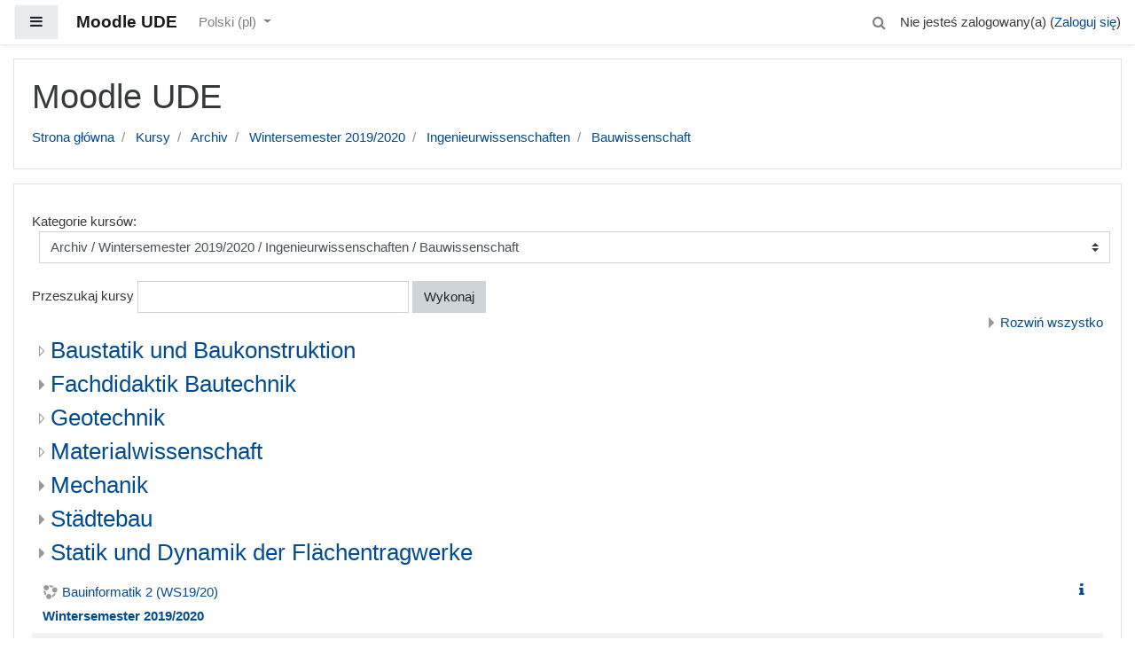

--- FILE ---
content_type: text/html; charset=utf-8
request_url: https://moodle.uni-due.de/course/index.php?categoryid=2254&lang=pl
body_size: 33408
content:
<!DOCTYPE html>

<html  dir="ltr" lang="pl" xml:lang="pl">
<head>
    <title>Moodle UDE: Bauwissenschaft</title>
    <link rel="shortcut icon" href="https://moodle.uni-due.de/theme/image.php/boost/theme/1767603199/favicon" />
    <meta http-equiv="Content-Type" content="text/html; charset=utf-8" />
<meta name="keywords" content="moodle, Moodle UDE: Bauwissenschaft" />
<link rel="stylesheet" type="text/css" href="https://moodle.uni-due.de/theme/yui_combo.php?rollup/3.17.2/yui-moodlesimple-min.css" /><script id="firstthemesheet" type="text/css">/** Required in order to fix style inclusion problems in IE with YUI **/</script><link rel="stylesheet" type="text/css" href="https://moodle.uni-due.de/theme/styles.php/boost/1767603199_1/all" />
<script type="text/javascript">
//<![CDATA[
var M = {}; M.yui = {};
M.pageloadstarttime = new Date();
M.cfg = {"wwwroot":"https:\/\/moodle.uni-due.de","sesskey":"4YZRyCUB0T","themerev":"1767603199","slasharguments":1,"theme":"boost","iconsystemmodule":"core\/icon_system_fontawesome","jsrev":"1767603199","admin":"admin","svgicons":true,"usertimezone":"Europa\/Berlin","contextid":1269122};var yui1ConfigFn = function(me) {if(/-skin|reset|fonts|grids|base/.test(me.name)){me.type='css';me.path=me.path.replace(/\.js/,'.css');me.path=me.path.replace(/\/yui2-skin/,'/assets/skins/sam/yui2-skin')}};
var yui2ConfigFn = function(me) {var parts=me.name.replace(/^moodle-/,'').split('-'),component=parts.shift(),module=parts[0],min='-min';if(/-(skin|core)$/.test(me.name)){parts.pop();me.type='css';min=''}
if(module){var filename=parts.join('-');me.path=component+'/'+module+'/'+filename+min+'.'+me.type}else{me.path=component+'/'+component+'.'+me.type}};
YUI_config = {"debug":false,"base":"https:\/\/moodle.uni-due.de\/lib\/yuilib\/3.17.2\/","comboBase":"https:\/\/moodle.uni-due.de\/theme\/yui_combo.php?","combine":true,"filter":null,"insertBefore":"firstthemesheet","groups":{"yui2":{"base":"https:\/\/moodle.uni-due.de\/lib\/yuilib\/2in3\/2.9.0\/build\/","comboBase":"https:\/\/moodle.uni-due.de\/theme\/yui_combo.php?","combine":true,"ext":false,"root":"2in3\/2.9.0\/build\/","patterns":{"yui2-":{"group":"yui2","configFn":yui1ConfigFn}}},"moodle":{"name":"moodle","base":"https:\/\/moodle.uni-due.de\/theme\/yui_combo.php?m\/1767603199\/","combine":true,"comboBase":"https:\/\/moodle.uni-due.de\/theme\/yui_combo.php?","ext":false,"root":"m\/1767603199\/","patterns":{"moodle-":{"group":"moodle","configFn":yui2ConfigFn}},"filter":null,"modules":{"moodle-core-lockscroll":{"requires":["plugin","base-build"]},"moodle-core-actionmenu":{"requires":["base","event","node-event-simulate"]},"moodle-core-dragdrop":{"requires":["base","node","io","dom","dd","event-key","event-focus","moodle-core-notification"]},"moodle-core-formchangechecker":{"requires":["base","event-focus","moodle-core-event"]},"moodle-core-blocks":{"requires":["base","node","io","dom","dd","dd-scroll","moodle-core-dragdrop","moodle-core-notification"]},"moodle-core-event":{"requires":["event-custom"]},"moodle-core-checknet":{"requires":["base-base","moodle-core-notification-alert","io-base"]},"moodle-core-notification":{"requires":["moodle-core-notification-dialogue","moodle-core-notification-alert","moodle-core-notification-confirm","moodle-core-notification-exception","moodle-core-notification-ajaxexception"]},"moodle-core-notification-dialogue":{"requires":["base","node","panel","escape","event-key","dd-plugin","moodle-core-widget-focusafterclose","moodle-core-lockscroll"]},"moodle-core-notification-alert":{"requires":["moodle-core-notification-dialogue"]},"moodle-core-notification-confirm":{"requires":["moodle-core-notification-dialogue"]},"moodle-core-notification-exception":{"requires":["moodle-core-notification-dialogue"]},"moodle-core-notification-ajaxexception":{"requires":["moodle-core-notification-dialogue"]},"moodle-core-tooltip":{"requires":["base","node","io-base","moodle-core-notification-dialogue","json-parse","widget-position","widget-position-align","event-outside","cache-base"]},"moodle-core-handlebars":{"condition":{"trigger":"handlebars","when":"after"}},"moodle-core-chooserdialogue":{"requires":["base","panel","moodle-core-notification"]},"moodle-core-popuphelp":{"requires":["moodle-core-tooltip"]},"moodle-core-maintenancemodetimer":{"requires":["base","node"]},"moodle-core-languninstallconfirm":{"requires":["base","node","moodle-core-notification-confirm","moodle-core-notification-alert"]},"moodle-core-dock":{"requires":["base","node","event-custom","event-mouseenter","event-resize","escape","moodle-core-dock-loader","moodle-core-event"]},"moodle-core-dock-loader":{"requires":["escape"]},"moodle-core_availability-form":{"requires":["base","node","event","event-delegate","panel","moodle-core-notification-dialogue","json"]},"moodle-backup-backupselectall":{"requires":["node","event","node-event-simulate","anim"]},"moodle-backup-confirmcancel":{"requires":["node","node-event-simulate","moodle-core-notification-confirm"]},"moodle-course-modchooser":{"requires":["moodle-core-chooserdialogue","moodle-course-coursebase"]},"moodle-course-dragdrop":{"requires":["base","node","io","dom","dd","dd-scroll","moodle-core-dragdrop","moodle-core-notification","moodle-course-coursebase","moodle-course-util"]},"moodle-course-util":{"requires":["node"],"use":["moodle-course-util-base"],"submodules":{"moodle-course-util-base":{},"moodle-course-util-section":{"requires":["node","moodle-course-util-base"]},"moodle-course-util-cm":{"requires":["node","moodle-course-util-base"]}}},"moodle-course-formatchooser":{"requires":["base","node","node-event-simulate"]},"moodle-course-management":{"requires":["base","node","io-base","moodle-core-notification-exception","json-parse","dd-constrain","dd-proxy","dd-drop","dd-delegate","node-event-delegate"]},"moodle-course-categoryexpander":{"requires":["node","event-key"]},"moodle-form-passwordunmask":{"requires":[]},"moodle-form-dateselector":{"requires":["base","node","overlay","calendar"]},"moodle-form-shortforms":{"requires":["node","base","selector-css3","moodle-core-event"]},"moodle-form-showadvanced":{"requires":["node","base","selector-css3"]},"moodle-question-preview":{"requires":["base","dom","event-delegate","event-key","core_question_engine"]},"moodle-question-qbankmanager":{"requires":["node","selector-css3"]},"moodle-question-searchform":{"requires":["base","node"]},"moodle-question-chooser":{"requires":["moodle-core-chooserdialogue"]},"moodle-availability_completion-form":{"requires":["base","node","event","moodle-core_availability-form"]},"moodle-availability_date-form":{"requires":["base","node","event","io","moodle-core_availability-form"]},"moodle-availability_grade-form":{"requires":["base","node","event","moodle-core_availability-form"]},"moodle-availability_group-form":{"requires":["base","node","event","moodle-core_availability-form"]},"moodle-availability_grouping-form":{"requires":["base","node","event","moodle-core_availability-form"]},"moodle-availability_profile-form":{"requires":["base","node","event","moodle-core_availability-form"]},"moodle-availability_stash-form":{"requires":["base","node","event","handlebars","moodle-core_availability-form"]},"moodle-availability_xp-form":{"requires":["base","node","event","handlebars","moodle-core_availability-form"]},"moodle-qtype_ddimageortext-form":{"requires":["moodle-qtype_ddimageortext-dd","form_filepicker"]},"moodle-qtype_ddimageortext-dd":{"requires":["node","dd","dd-drop","dd-constrain"]},"moodle-qtype_ddmarker-form":{"requires":["moodle-qtype_ddmarker-dd","form_filepicker","graphics","escape"]},"moodle-qtype_ddmarker-dd":{"requires":["node","event-resize","dd","dd-drop","dd-constrain","graphics"]},"moodle-qtype_ddwtos-dd":{"requires":["node","dd","dd-drop","dd-constrain"]},"moodle-mod_assign-history":{"requires":["node","transition"]},"moodle-mod_bigbluebuttonbn-recordings":{"requires":["base","node","datasource-get","datasource-jsonschema","datasource-polling","moodle-core-notification"]},"moodle-mod_bigbluebuttonbn-modform":{"requires":["base","node"]},"moodle-mod_bigbluebuttonbn-imports":{"requires":["base","node"]},"moodle-mod_bigbluebuttonbn-rooms":{"requires":["base","node","datasource-get","datasource-jsonschema","datasource-polling","moodle-core-notification"]},"moodle-mod_bigbluebuttonbn-broker":{"requires":["base","node","datasource-get","datasource-jsonschema","datasource-polling","moodle-core-notification"]},"moodle-mod_forum-subscriptiontoggle":{"requires":["base-base","io-base"]},"moodle-mod_quiz-dragdrop":{"requires":["base","node","io","dom","dd","dd-scroll","moodle-core-dragdrop","moodle-core-notification","moodle-mod_quiz-quizbase","moodle-mod_quiz-util-base","moodle-mod_quiz-util-page","moodle-mod_quiz-util-slot","moodle-course-util"]},"moodle-mod_quiz-util":{"requires":["node","moodle-core-actionmenu"],"use":["moodle-mod_quiz-util-base"],"submodules":{"moodle-mod_quiz-util-base":{},"moodle-mod_quiz-util-slot":{"requires":["node","moodle-mod_quiz-util-base"]},"moodle-mod_quiz-util-page":{"requires":["node","moodle-mod_quiz-util-base"]}}},"moodle-mod_quiz-modform":{"requires":["base","node","event"]},"moodle-mod_quiz-quizbase":{"requires":["base","node"]},"moodle-mod_quiz-questionchooser":{"requires":["moodle-core-chooserdialogue","moodle-mod_quiz-util","querystring-parse"]},"moodle-mod_quiz-autosave":{"requires":["base","node","event","event-valuechange","node-event-delegate","io-form"]},"moodle-mod_quiz-repaginate":{"requires":["base","event","node","io","moodle-core-notification-dialogue"]},"moodle-mod_quiz-toolboxes":{"requires":["base","node","event","event-key","io","moodle-mod_quiz-quizbase","moodle-mod_quiz-util-slot","moodle-core-notification-ajaxexception"]},"moodle-mod_scheduler-studentlist":{"requires":["base","node","event","io"]},"moodle-mod_scheduler-delselected":{"requires":["base","node","event"]},"moodle-mod_scheduler-saveseen":{"requires":["base","node","event"]},"moodle-message_airnotifier-toolboxes":{"requires":["base","node","io"]},"moodle-block_xp-filters":{"requires":["base","node","moodle-core-dragdrop","moodle-core-notification-confirm","moodle-block_xp-rulepicker"]},"moodle-block_xp-notification":{"requires":["base","node","handlebars","button-plugin","moodle-core-notification-dialogue"]},"moodle-block_xp-rulepicker":{"requires":["base","node","handlebars","moodle-core-notification-dialogue"]},"moodle-filter_glossary-autolinker":{"requires":["base","node","io-base","json-parse","event-delegate","overlay","moodle-core-event","moodle-core-notification-alert","moodle-core-notification-exception","moodle-core-notification-ajaxexception"]},"moodle-filter_mathjaxloader-loader":{"requires":["moodle-core-event"]},"moodle-editor_atto-rangy":{"requires":[]},"moodle-editor_atto-editor":{"requires":["node","transition","io","overlay","escape","event","event-simulate","event-custom","node-event-html5","node-event-simulate","yui-throttle","moodle-core-notification-dialogue","moodle-core-notification-confirm","moodle-editor_atto-rangy","handlebars","timers","querystring-stringify"]},"moodle-editor_atto-plugin":{"requires":["node","base","escape","event","event-outside","handlebars","event-custom","timers","moodle-editor_atto-menu"]},"moodle-editor_atto-menu":{"requires":["moodle-core-notification-dialogue","node","event","event-custom"]},"moodle-format_grid-gridkeys":{"requires":["event-nav-keys"]},"moodle-report_eventlist-eventfilter":{"requires":["base","event","node","node-event-delegate","datatable","autocomplete","autocomplete-filters"]},"moodle-report_loglive-fetchlogs":{"requires":["base","event","node","io","node-event-delegate"]},"moodle-gradereport_grader-gradereporttable":{"requires":["base","node","event","handlebars","overlay","event-hover"]},"moodle-gradereport_history-userselector":{"requires":["escape","event-delegate","event-key","handlebars","io-base","json-parse","moodle-core-notification-dialogue"]},"moodle-tool_capability-search":{"requires":["base","node"]},"moodle-tool_lp-dragdrop-reorder":{"requires":["moodle-core-dragdrop"]},"moodle-tool_monitor-dropdown":{"requires":["base","event","node"]},"moodle-assignfeedback_editpdf-editor":{"requires":["base","event","node","io","graphics","json","event-move","event-resize","transition","querystring-stringify-simple","moodle-core-notification-dialog","moodle-core-notification-alert","moodle-core-notification-warning","moodle-core-notification-exception","moodle-core-notification-ajaxexception"]},"moodle-atto_accessibilitychecker-button":{"requires":["color-base","moodle-editor_atto-plugin"]},"moodle-atto_accessibilityhelper-button":{"requires":["moodle-editor_atto-plugin"]},"moodle-atto_align-button":{"requires":["moodle-editor_atto-plugin"]},"moodle-atto_bold-button":{"requires":["moodle-editor_atto-plugin"]},"moodle-atto_charmap-button":{"requires":["moodle-editor_atto-plugin"]},"moodle-atto_chemistry-button":{"requires":["moodle-editor_atto-plugin","moodle-core-event","io","event-valuechange","tabview","array-extras"]},"moodle-atto_clear-button":{"requires":["moodle-editor_atto-plugin"]},"moodle-atto_collapse-button":{"requires":["moodle-editor_atto-plugin"]},"moodle-atto_emoticon-button":{"requires":["moodle-editor_atto-plugin"]},"moodle-atto_equation-button":{"requires":["moodle-editor_atto-plugin","moodle-core-event","io","event-valuechange","tabview","array-extras"]},"moodle-atto_fontfamily-button":{"requires":["moodle-editor_atto-plugin"]},"moodle-atto_hr-button":{"requires":["moodle-editor_atto-plugin"]},"moodle-atto_html-button":{"requires":["moodle-editor_atto-plugin","event-valuechange"]},"moodle-atto_image-button":{"requires":["moodle-editor_atto-plugin"]},"moodle-atto_indent-button":{"requires":["moodle-editor_atto-plugin"]},"moodle-atto_italic-button":{"requires":["moodle-editor_atto-plugin"]},"moodle-atto_link-button":{"requires":["moodle-editor_atto-plugin"]},"moodle-atto_managefiles-button":{"requires":["moodle-editor_atto-plugin"]},"moodle-atto_managefiles-usedfiles":{"requires":["node","escape"]},"moodle-atto_media-button":{"requires":["moodle-editor_atto-plugin","moodle-form-shortforms"]},"moodle-atto_noautolink-button":{"requires":["moodle-editor_atto-plugin"]},"moodle-atto_orderedlist-button":{"requires":["moodle-editor_atto-plugin"]},"moodle-atto_recordrtc-button":{"requires":["moodle-editor_atto-plugin","moodle-atto_recordrtc-recording"]},"moodle-atto_recordrtc-recording":{"requires":["moodle-atto_recordrtc-button"]},"moodle-atto_rtl-button":{"requires":["moodle-editor_atto-plugin"]},"moodle-atto_strike-button":{"requires":["moodle-editor_atto-plugin"]},"moodle-atto_subscript-button":{"requires":["moodle-editor_atto-plugin"]},"moodle-atto_superscript-button":{"requires":["moodle-editor_atto-plugin"]},"moodle-atto_table-button":{"requires":["moodle-editor_atto-plugin","moodle-editor_atto-menu","event","event-valuechange"]},"moodle-atto_title-button":{"requires":["moodle-editor_atto-plugin"]},"moodle-atto_underline-button":{"requires":["moodle-editor_atto-plugin"]},"moodle-atto_undo-button":{"requires":["moodle-editor_atto-plugin"]},"moodle-atto_unorderedlist-button":{"requires":["moodle-editor_atto-plugin"]}}},"gallery":{"name":"gallery","base":"https:\/\/moodle.uni-due.de\/lib\/yuilib\/gallery\/","combine":true,"comboBase":"https:\/\/moodle.uni-due.de\/theme\/yui_combo.php?","ext":false,"root":"gallery\/1767603199\/","patterns":{"gallery-":{"group":"gallery"}}}},"modules":{"core_filepicker":{"name":"core_filepicker","fullpath":"https:\/\/moodle.uni-due.de\/lib\/javascript.php\/1767603199\/repository\/filepicker.js","requires":["base","node","node-event-simulate","json","async-queue","io-base","io-upload-iframe","io-form","yui2-treeview","panel","cookie","datatable","datatable-sort","resize-plugin","dd-plugin","escape","moodle-core_filepicker","moodle-core-notification-dialogue"]},"core_comment":{"name":"core_comment","fullpath":"https:\/\/moodle.uni-due.de\/lib\/javascript.php\/1767603199\/comment\/comment.js","requires":["base","io-base","node","json","yui2-animation","overlay","escape"]},"mathjax":{"name":"mathjax","fullpath":"https:\/\/moodle.uni-due.de\/MathJax\/MathJax.js?delayStartupUntil=configured"}}};
M.yui.loader = {modules: {}};

//]]>
</script>

<style>
/* fixeds https://bugs.chromium.org/p/chromium/issues/detail?id=1242229 */
fieldset:target::before {
        content: unset;
}
.site-name {
  font-weight: bold;
}
</style>

<meta name="robots" content="noindex">
    <meta name="viewport" content="width=device-width, initial-scale=1.0">
</head>
<body  id="page-course-index-category" class="format-site  path-course path-course-index safari dir-ltr lang-pl yui-skin-sam yui3-skin-sam moodle-uni-due-de pagelayout-coursecategory course-1 context-1269122 category-2254 notloggedin ">

<div id="page-wrapper">

    <div>
    <a class="sr-only sr-only-focusable" href="#maincontent">Przejdź do głównej zawartości</a>
</div><script type="text/javascript" src="https://moodle.uni-due.de/theme/yui_combo.php?rollup/3.17.2/yui-moodlesimple-min.js"></script><script type="text/javascript" src="https://moodle.uni-due.de/lib/javascript.php/1767603199/lib/javascript-static.js"></script>
<script type="text/javascript">
//<![CDATA[
document.body.className += ' jsenabled';
//]]>
</script>



    <nav class="fixed-top navbar navbar-light bg-white navbar-expand moodle-has-zindex" aria-label="Nawigacja strony">
    
            <div data-region="drawer-toggle" class="d-inline-block mr-3">
                <button aria-expanded="false" aria-controls="nav-drawer" type="button" class="btn nav-link float-sm-left mr-1 btn-light bg-gray" data-action="toggle-drawer" data-side="left" data-preference="drawer-open-nav"><i class="icon fa fa-bars fa-fw " aria-hidden="true"  ></i><span class="sr-only">Panel boczny</span></button>
            </div>
    
            <a href="https://moodle.uni-due.de" class="navbar-brand 
                    d-none d-sm-inline
                    ">
                <span class="site-name d-none d-md-inline">Moodle UDE</span>
            </a>
    
            <ul class="navbar-nav d-none d-md-flex">
                <!-- custom_menu -->
                <li class="dropdown nav-item">
    <a class="dropdown-toggle nav-link" id="drop-down-69724e7da460f69724e7c4c9655" data-toggle="dropdown" aria-haspopup="true" aria-expanded="false" href="#" aria-controls="drop-down-menu-69724e7da460f69724e7c4c9655">
        Polski ‎(pl)‎
    </a>
    <div class="dropdown-menu" role="menu" id="drop-down-menu-69724e7da460f69724e7c4c9655" aria-labelledby="drop-down-69724e7da460f69724e7c4c9655">
                <a class="dropdown-item" role="menuitem" href="https://moodle.uni-due.de/course/index.php?categoryid=2254&amp;lang=da" title="Dansk ‎(da)‎">Dansk ‎(da)‎</a>
                <a class="dropdown-item" role="menuitem" href="https://moodle.uni-due.de/course/index.php?categoryid=2254&amp;lang=de" title="Deutsch ‎(de)‎">Deutsch ‎(de)‎</a>
                <a class="dropdown-item" role="menuitem" href="https://moodle.uni-due.de/course/index.php?categoryid=2254&amp;lang=en" title="English ‎(en)‎">English ‎(en)‎</a>
                <a class="dropdown-item" role="menuitem" href="https://moodle.uni-due.de/course/index.php?categoryid=2254&amp;lang=es_es" title="Español - España ‎(es_es)‎">Español - España ‎(es_es)‎</a>
                <a class="dropdown-item" role="menuitem" href="https://moodle.uni-due.de/course/index.php?categoryid=2254&amp;lang=es" title="Español - Internacional ‎(es)‎">Español - Internacional ‎(es)‎</a>
                <a class="dropdown-item" role="menuitem" href="https://moodle.uni-due.de/course/index.php?categoryid=2254&amp;lang=fr" title="Français ‎(fr)‎">Français ‎(fr)‎</a>
                <a class="dropdown-item" role="menuitem" href="https://moodle.uni-due.de/course/index.php?categoryid=2254&amp;lang=pl" title="Polski ‎(pl)‎">Polski ‎(pl)‎</a>
                <a class="dropdown-item" role="menuitem" href="https://moodle.uni-due.de/course/index.php?categoryid=2254&amp;lang=tr" title="Türkçe ‎(tr)‎">Türkçe ‎(tr)‎</a>
                <a class="dropdown-item" role="menuitem" href="https://moodle.uni-due.de/course/index.php?categoryid=2254&amp;lang=ru" title="Русский ‎(ru)‎">Русский ‎(ru)‎</a>
                <a class="dropdown-item" role="menuitem" href="https://moodle.uni-due.de/course/index.php?categoryid=2254&amp;lang=uk" title="Українська ‎(uk)‎">Українська ‎(uk)‎</a>
    </div>
</li>
                <!-- page_heading_menu -->
                
            </ul>
            <ul class="nav navbar-nav ml-auto">
                <div class="d-none d-lg-block">
                <div class="search-input-wrapper nav-link" id="69724e7da46b9"><div role="button" tabindex="0"><i class="icon fa fa-search fa-fw "  title="Szukaj" aria-label="Szukaj"></i></div><form class="search-input-form" action="https://moodle.uni-due.de/search/index.php"><label for="id_q_69724e7da46b9" class="accesshide">Wpisz swoje zapytanie</label><input type="text" name="q" placeholder="Szukaj" size="13" tabindex="-1" id="id_q_69724e7da46b9" class="form-control"></input><input type="hidden" name="context" value="1269122" /></form></div>
            </div>
                <!-- navbar_plugin_output -->
                <li class="nav-item">
                
                </li>
                <!-- user_menu -->
                <li class="nav-item d-flex align-items-center">
                    <div class="usermenu"><span class="login">Nie jesteś zalogowany(a) (<a href="https://moodle.uni-due.de/login/index.php">Zaloguj się</a>)</span></div>
                </li>
            </ul>
            <!-- search_box -->
    </nav>
    

    <div id="page" class="container-fluid">
        <header id="page-header" class="row">
    <div class="col-12 pt-3 pb-3">
        <div class="card">
            <div class="card-body">
                <div class="d-flex">
                    <div class="mr-auto">
                    <div class="page-context-header"><div class="page-header-headings"><h1>Moodle UDE</h1></div></div>
                    </div>

                </div>
                <div class="d-flex flex-wrap">
                    <div id="page-navbar">
                        <nav role="navigation" aria-label="Ścieżka dostępu">
    <ol class="breadcrumb">
                <li class="breadcrumb-item">
                    <a href="https://moodle.uni-due.de/"  >Strona główna</a>
                </li>
                <li class="breadcrumb-item">
                    <a href="https://moodle.uni-due.de/course/index.php"  >Kursy</a>
                </li>
                <li class="breadcrumb-item">
                    <a href="https://moodle.uni-due.de/course/index.php?categoryid=462"  >Archiv</a>
                </li>
                <li class="breadcrumb-item">
                    <a href="https://moodle.uni-due.de/course/index.php?categoryid=2150"  >Wintersemester 2019/2020</a>
                </li>
                <li class="breadcrumb-item">
                    <a href="https://moodle.uni-due.de/course/index.php?categoryid=2159"  >Ingenieurwissenschaften</a>
                </li>
                <li class="breadcrumb-item">
                    <a href="https://moodle.uni-due.de/course/index.php?categoryid=2254" aria-current="page" >Bauwissenschaft</a>
                </li>
    </ol>
</nav>
                    </div>
                    <div class="ml-auto d-flex">
                        
                    </div>
                    <div id="course-header">
                        
                    </div>
                </div>
            </div>
        </div>
    </div>
</header>

        <div id="page-content" class="row">
            <div id="region-main-box" class="col-12">
                <section id="region-main" >
                    <div class="card">
                        <div class="card-body">
                            <span class="notifications" id="user-notifications"></span>
                            <div role="main"><span id="maincontent"></span><span></span><div class="categorypicker"><div class="singleselect d-inline-block">
    <form method="get" action="https://moodle.uni-due.de/course/index.php" class="form-inline" id="switchcategory">
            <label for="single_select69724e7c4c9651">
                Kategorie kursów:
            </label>
        <select  id="single_select69724e7c4c9651" class="custom-select singleselect" name="categoryid"
                 >
                    <option  value="3868" >Wintersemester 2024/2025</option>
                    <option  value="3869" >Wintersemester 2024/2025 / Geisteswissenschaften</option>
                    <option  value="3870" >Wintersemester 2024/2025 / Geisteswissenschaften / Anglistik/Amerikanistik</option>
                    <option  value="3871" >Wintersemester 2024/2025 / Geisteswissenschaften / Anglophone Studien</option>
                    <option  value="3872" >Wintersemester 2024/2025 / Geisteswissenschaften / DaZ/DaF</option>
                    <option  value="3873" >Wintersemester 2024/2025 / Geisteswissenschaften / Evangelische Theologie</option>
                    <option  value="3874" >Wintersemester 2024/2025 / Geisteswissenschaften / Geographie</option>
                    <option  value="3875" >Wintersemester 2024/2025 / Geisteswissenschaften / Germanistik</option>
                    <option  value="3886" >Wintersemester 2024/2025 / Geisteswissenschaften / Germanistik / Linguistik</option>
                    <option  value="3887" >Wintersemester 2024/2025 / Geisteswissenschaften / Germanistik / Mediävistik</option>
                    <option  value="3888" >Wintersemester 2024/2025 / Geisteswissenschaften / Germanistik / Literaturwissenschaft</option>
                    <option  value="3876" >Wintersemester 2024/2025 / Geisteswissenschaften / Geschichte</option>
                    <option  value="3877" >Wintersemester 2024/2025 / Geisteswissenschaften / Katholische Theologie</option>
                    <option  value="3878" >Wintersemester 2024/2025 / Geisteswissenschaften / Kommunikationswissenschaft</option>
                    <option  value="3879" >Wintersemester 2024/2025 / Geisteswissenschaften / Kunst und Kunstwissenschaft</option>
                    <option  value="3880" >Wintersemester 2024/2025 / Geisteswissenschaften / Niederlandistik</option>
                    <option  value="3881" >Wintersemester 2024/2025 / Geisteswissenschaften / Philosophie</option>
                    <option  value="3882" >Wintersemester 2024/2025 / Geisteswissenschaften / Romanistik</option>
                    <option  value="3889" >Wintersemester 2024/2025 / Geisteswissenschaften / Romanistik / Fachdidaktik</option>
                    <option  value="3890" >Wintersemester 2024/2025 / Geisteswissenschaften / Romanistik / Französisch</option>
                    <option  value="3891" >Wintersemester 2024/2025 / Geisteswissenschaften / Romanistik / Spanisch</option>
                    <option  value="3883" >Wintersemester 2024/2025 / Geisteswissenschaften / Sonderpädagogik</option>
                    <option  value="3884" >Wintersemester 2024/2025 / Geisteswissenschaften / Turkistik</option>
                    <option  value="3885" >Wintersemester 2024/2025 / Geisteswissenschaften / Wirtschaftsgeographie</option>
                    <option  value="3892" >Wintersemester 2024/2025 / Gesellschaftswissenschaften</option>
                    <option  value="3893" >Wintersemester 2024/2025 / Gesellschaftswissenschaften / Kulturgeographie</option>
                    <option  value="3894" >Wintersemester 2024/2025 / Gesellschaftswissenschaften / Lehramt</option>
                    <option  value="3895" >Wintersemester 2024/2025 / Gesellschaftswissenschaften / Politikwissenschaft</option>
                    <option  value="3896" >Wintersemester 2024/2025 / Gesellschaftswissenschaften / Soziologie</option>
                    <option  value="3897" >Wintersemester 2024/2025 / Gesellschaftswissenschaften / Sozioökonomie</option>
                    <option  value="3898" >Wintersemester 2024/2025 / Gesellschaftswissenschaften / Ostasienwissenschaften / East Asian Studies</option>
                    <option  value="3899" >Wintersemester 2024/2025 / Gesellschaftswissenschaften / Ostasienwissenschaften / East Asian Studies / BA</option>
                    <option  value="3900" >Wintersemester 2024/2025 / Gesellschaftswissenschaften / Ostasienwissenschaften / East Asian Studies / MA</option>
                    <option  value="3901" >Wintersemester 2024/2025 / Bildungswissenschaften</option>
                    <option  value="3902" >Wintersemester 2024/2025 / Bildungswissenschaften / Entwicklungspsychologie</option>
                    <option  value="3903" >Wintersemester 2024/2025 / Bildungswissenschaften / Erwachsenenbildung</option>
                    <option  value="3904" >Wintersemester 2024/2025 / Bildungswissenschaften / Erziehungswissenschaft</option>
                    <option  value="3905" >Wintersemester 2024/2025 / Bildungswissenschaften / Erziehungswissenschaft / Master Erwachsenenbildung/European Adult Education</option>
                    <option  value="3906" >Wintersemester 2024/2025 / Bildungswissenschaften / Institut für Berufs- und Weiterbildung</option>
                    <option  value="3907" >Wintersemester 2024/2025 / Bildungswissenschaften / Institut für Sport- und Bewegungswissenschaften</option>
                    <option  value="3908" >Wintersemester 2024/2025 / Bildungswissenschaften / Lehramtsstudiengänge</option>
                    <option  value="3909" >Wintersemester 2024/2025 / Bildungswissenschaften / Mediendidaktik</option>
                    <option  value="3910" >Wintersemester 2024/2025 / Bildungswissenschaften / Pädagogik</option>
                    <option  value="3911" >Wintersemester 2024/2025 / Bildungswissenschaften / Psychologie</option>
                    <option  value="3912" >Wintersemester 2024/2025 / Bildungswissenschaften / Soziale Arbeit</option>
                    <option  value="3913" >Wintersemester 2024/2025 / Bildungswissenschaften / Soziale Arbeit / Soziale Arbeit (Bachelor of Arts)</option>
                    <option  value="3914" >Wintersemester 2024/2025 / Bildungswissenschaften / Soziale Arbeit / Soziale Arbeit (Master of Arts)</option>
                    <option  value="3915" >Wintersemester 2024/2025 / Wirtschaftswissenschaften</option>
                    <option  value="3916" >Wintersemester 2024/2025 / Wirtschaftswissenschaften / Betriebswirtschaftslehre</option>
                    <option  value="3919" >Wintersemester 2024/2025 / Wirtschaftswissenschaften / Betriebswirtschaftslehre / Internationale Rechnungslegung</option>
                    <option  value="3920" >Wintersemester 2024/2025 / Wirtschaftswissenschaften / Betriebswirtschaftslehre / Energiewirtschaft</option>
                    <option  value="3921" >Wintersemester 2024/2025 / Wirtschaftswissenschaften / Betriebswirtschaftslehre / Didaktik der Informatik</option>
                    <option  value="3917" >Wintersemester 2024/2025 / Wirtschaftswissenschaften / Medizinmanagement</option>
                    <option  value="3918" >Wintersemester 2024/2025 / Wirtschaftswissenschaften / Volkswirtschaftslehre</option>
                    <option  value="3922" >Wintersemester 2024/2025 / Betriebswirtschaftslehre / Mercator School of Management</option>
                    <option  value="3923" >Wintersemester 2024/2025 / Betriebswirtschaftslehre / Mercator School of Management / Center für Studierenden-Services</option>
                    <option  value="3924" >Wintersemester 2024/2025 / Betriebswirtschaftslehre / Mercator School of Management / Lehrstuhl für Allgemeine Betriebswirtschaftslehre</option>
                    <option  value="3925" >Wintersemester 2024/2025 / Betriebswirtschaftslehre / Mercator School of Management / Lehrstuhl für Betriebliche Finanzwirtschaft und Banken</option>
                    <option  value="3926" >Wintersemester 2024/2025 / Betriebswirtschaftslehre / Mercator School of Management / Lehrstuhl für Betriebswirtschaftliche Steuerlehre</option>
                    <option  value="3927" >Wintersemester 2024/2025 / Betriebswirtschaftslehre / Mercator School of Management / Lehrstuhl für Betriebswirtschaftslehre, insbesondere Data Analytics</option>
                    <option  value="3928" >Wintersemester 2024/2025 / Betriebswirtschaftslehre / Mercator School of Management / Lehrstuhl für Dienstleistungsmanagement und Handel</option>
                    <option  value="3929" >Wintersemester 2024/2025 / Betriebswirtschaftslehre / Mercator School of Management / Lehrstuhl für Finance</option>
                    <option  value="3930" >Wintersemester 2024/2025 / Betriebswirtschaftslehre / Mercator School of Management / Lehrstuhl für Interne Revision</option>
                    <option  value="3931" >Wintersemester 2024/2025 / Betriebswirtschaftslehre / Mercator School of Management / Lehrstuhl für Logistik und Operations Research</option>
                    <option  value="3932" >Wintersemester 2024/2025 / Betriebswirtschaftslehre / Mercator School of Management / Lehrstuhl für Marketing</option>
                    <option  value="3933" >Wintersemester 2024/2025 / Betriebswirtschaftslehre / Mercator School of Management / Lehrstuhl für Mikroökonomik und Außenwirtschaft</option>
                    <option  value="3935" >Wintersemester 2024/2025 / Betriebswirtschaftslehre / Mercator School of Management / Lehrstuhl für New Economic Geography</option>
                    <option  value="3936" >Wintersemester 2024/2025 / Betriebswirtschaftslehre / Mercator School of Management / Lehrstuhl für Ostasienwirtschaft</option>
                    <option  value="3937" >Wintersemester 2024/2025 / Betriebswirtschaftslehre / Mercator School of Management / Lehrstuhl für Ostasienwirtschaft Schwerpunkt China</option>
                    <option  value="3938" >Wintersemester 2024/2025 / Betriebswirtschaftslehre / Mercator School of Management / Lehrstuhl für Personal und Unternehmensführung</option>
                    <option  value="3939" >Wintersemester 2024/2025 / Betriebswirtschaftslehre / Mercator School of Management / Lehrstuhl für Produktions- und Logistikplanung</option>
                    <option  value="3940" >Wintersemester 2024/2025 / Betriebswirtschaftslehre / Mercator School of Management / Lehrstuhl für Produktionswirtschaft und Supply Chain Management</option>
                    <option  value="3941" >Wintersemester 2024/2025 / Betriebswirtschaftslehre / Mercator School of Management / Lehrstuhl für Quantitative Methoden in den Wirtschaftswissenschaften</option>
                    <option  value="3942" >Wintersemester 2024/2025 / Betriebswirtschaftslehre / Mercator School of Management / Lehrstuhl für Rechnungswesen, Wirtschaftsprüfung und Controlling</option>
                    <option  value="3943" >Wintersemester 2024/2025 / Betriebswirtschaftslehre / Mercator School of Management / Lehrstuhl für Service Operations</option>
                    <option  value="3944" >Wintersemester 2024/2025 / Betriebswirtschaftslehre / Mercator School of Management / Lehrstuhl für Unternehmens- und Technologieplanung / Telekommunikationswirtschaft</option>
                    <option  value="3945" >Wintersemester 2024/2025 / Betriebswirtschaftslehre / Mercator School of Management / Lehrstuhl für Versicherungsbetriebslehre und Risikomanagement</option>
                    <option  value="3946" >Wintersemester 2024/2025 / Betriebswirtschaftslehre / Mercator School of Management / Lehrstuhl für Volkswirtschaftslehre</option>
                    <option  value="3947" >Wintersemester 2024/2025 / Betriebswirtschaftslehre / Mercator School of Management / Lehrstuhl für Wirtschaftspädagogik und Wirtschaftsdidaktik</option>
                    <option  value="3948" >Wintersemester 2024/2025 / Mathematik</option>
                    <option  value="3949" >Wintersemester 2024/2025 / Mathematik / Analysis</option>
                    <option  value="3950" >Wintersemester 2024/2025 / Mathematik / Didaktik der Mathematik</option>
                    <option  value="3951" >Wintersemester 2024/2025 / Physik</option>
                    <option  value="3952" >Wintersemester 2024/2025 / Physik / Fachstudiengänge</option>
                    <option  value="3955" >Wintersemester 2024/2025 / Physik / Fachstudiengänge / Energy Science</option>
                    <option  value="3956" >Wintersemester 2024/2025 / Physik / Fachstudiengänge / Experimentalphysik</option>
                    <option  value="3957" >Wintersemester 2024/2025 / Physik / Fachstudiengänge / Theoretische Physik</option>
                    <option  value="3958" >Wintersemester 2024/2025 / Physik / Fachstudiengänge / Praktikum</option>
                    <option  value="3959" >Wintersemester 2024/2025 / Physik / Fachstudiengänge / Sonstiges</option>
                    <option  value="3953" >Wintersemester 2024/2025 / Physik / Lehramtsstudiengänge</option>
                    <option  value="3960" >Wintersemester 2024/2025 / Physik / Lehramtsstudiengänge / Experimentalphysik</option>
                    <option  value="3961" >Wintersemester 2024/2025 / Physik / Lehramtsstudiengänge / Theoretische Physik</option>
                    <option  value="3962" >Wintersemester 2024/2025 / Physik / Lehramtsstudiengänge / Fachdidaktik</option>
                    <option  value="3963" >Wintersemester 2024/2025 / Physik / Lehramtsstudiengänge / Sonstiges</option>
                    <option  value="3954" >Wintersemester 2024/2025 / Physik / Service</option>
                    <option  value="3964" >Wintersemester 2024/2025 / Chemie</option>
                    <option  value="3965" >Wintersemester 2024/2025 / Chemie / Analytische Chemie</option>
                    <option  value="3966" >Wintersemester 2024/2025 / Chemie / Anorganische Chemie</option>
                    <option  value="3967" >Wintersemester 2024/2025 / Chemie / Umweltmikrobiologie und Biotechnologie</option>
                    <option  value="3968" >Wintersemester 2024/2025 / Chemie / Didaktik der Chemie</option>
                    <option  value="3969" >Wintersemester 2024/2025 / Chemie / Organische Chemie</option>
                    <option  value="3970" >Wintersemester 2024/2025 / Chemie / Physikalische Chemie</option>
                    <option  value="3971" >Wintersemester 2024/2025 / Chemie / Technische Chemie</option>
                    <option  value="3975" >Wintersemester 2024/2025 / Chemie / Technische Chemie / Technische Chemie I</option>
                    <option  value="3976" >Wintersemester 2024/2025 / Chemie / Technische Chemie / Technische Chemie II</option>
                    <option  value="4015" >Wintersemester 2024/2025 / Chemie / Technische Chemie / Technische Chemie III</option>
                    <option  value="3972" >Wintersemester 2024/2025 / Chemie / Theoretische Chemie</option>
                    <option  value="3973" >Wintersemester 2024/2025 / Chemie / Lehramt Sachunterricht</option>
                    <option  value="3974" >Wintersemester 2024/2025 / Chemie / Ringvorlesungen</option>
                    <option  value="3977" >Wintersemester 2024/2025 / Informatik</option>
                    <option  value="3978" >Wintersemester 2024/2025 / Informatik / Allgemeine Informatik</option>
                    <option  value="3979" >Wintersemester 2024/2025 / Informatik / Human-centered Computing and Cognitive Science (HCCS)</option>
                    <option  value="3980" >Wintersemester 2024/2025 / Informatik / Software Engineering</option>
                    <option  value="3981" >Wintersemester 2024/2025 / Informatik / Wirtschaftsinformatik</option>
                    <option  value="3982" >Wintersemester 2024/2025 / Informatik / Mathematik</option>
                    <option  value="3983" >Wintersemester 2024/2025 / Informatik / Exportierte Veranstaltungen</option>
                    <option  value="4020" >Wintersemester 2024/2025 / Informatik / Sustainable Innopreneurship</option>
                    <option  value="3984" >Wintersemester 2024/2025 / Informatik / Vorkurse</option>
                    <option  value="3985" >Wintersemester 2024/2025 / Ingenieurwissenschaften</option>
                    <option  value="3986" >Wintersemester 2024/2025 / Ingenieurwissenschaften / Bauwissenschaft</option>
                    <option  value="3999" >Wintersemester 2024/2025 / Ingenieurwissenschaften / Bauwissenschaft / Baustatik und Baukonstruktion</option>
                    <option  value="4000" >Wintersemester 2024/2025 / Ingenieurwissenschaften / Bauwissenschaft / Fachdidaktik Bautechnik</option>
                    <option  value="3994" >Wintersemester 2024/2025 / Ingenieurwissenschaften / Bauwissenschaft / Fachdidaktik Bautechnik / LA BK Bautechnik (Bachelor of Science)</option>
                    <option  value="3995" >Wintersemester 2024/2025 / Ingenieurwissenschaften / Bauwissenschaft / Fachdidaktik Bautechnik / LA BK Bautechnik (Master of Education)</option>
                    <option  value="3996" >Wintersemester 2024/2025 / Ingenieurwissenschaften / Bauwissenschaft / Fachdidaktik Bautechnik / LA BK Bautechnik (Master of Education) / Fachdidaktik I (1. Sem.)</option>
                    <option  value="3997" >Wintersemester 2024/2025 / Ingenieurwissenschaften / Bauwissenschaft / Fachdidaktik Bautechnik / LA BK Bautechnik (Master of Education) / Praxissemester: Schule und Unterricht forschend verstehen (2. Sem.)</option>
                    <option  value="3998" >Wintersemester 2024/2025 / Ingenieurwissenschaften / Bauwissenschaft / Fachdidaktik Bautechnik / LA BK Bautechnik (Master of Education) / Fachdidaktik II (3. Sem.)</option>
                    <option  value="4001" >Wintersemester 2024/2025 / Ingenieurwissenschaften / Bauwissenschaft / Geotechnik</option>
                    <option  value="4002" >Wintersemester 2024/2025 / Ingenieurwissenschaften / Bauwissenschaft / Materialwissenschaft</option>
                    <option  value="4003" >Wintersemester 2024/2025 / Ingenieurwissenschaften / Bauwissenschaft / Mechanik</option>
                    <option  value="4004" >Wintersemester 2024/2025 / Ingenieurwissenschaften / Bauwissenschaft / Städtebau</option>
                    <option  value="4005" >Wintersemester 2024/2025 / Ingenieurwissenschaften / Bauwissenschaft / Statik und Dynamik der Flächentragwerke</option>
                    <option  value="3987" >Wintersemester 2024/2025 / Ingenieurwissenschaften / Elektrotechnik und Informationstechnik</option>
                    <option  value="3988" >Wintersemester 2024/2025 / Ingenieurwissenschaften / Institut für Energie- und Umweltverfahrenstechnik</option>
                    <option  value="3989" >Wintersemester 2024/2025 / Ingenieurwissenschaften / Maschinenbau und Verfahrenstechnik</option>
                    <option  value="4006" >Wintersemester 2024/2025 / Ingenieurwissenschaften / Maschinenbau und Verfahrenstechnik / Institut für Metallurgie und Umformtechnik</option>
                    <option  value="4007" >Wintersemester 2024/2025 / Ingenieurwissenschaften / Maschinenbau und Verfahrenstechnik / Institut für Energie- und Material-Prozesse (EMPI)</option>
                    <option  value="4008" >Wintersemester 2024/2025 / Ingenieurwissenschaften / Maschinenbau und Verfahrenstechnik / Lehrstuhl für Energietechnik</option>
                    <option  value="4009" >Wintersemester 2024/2025 / Ingenieurwissenschaften / Maschinenbau und Verfahrenstechnik / Lehrstuhl für Werkstofftechnik</option>
                    <option  value="4010" >Wintersemester 2024/2025 / Ingenieurwissenschaften / Maschinenbau und Verfahrenstechnik / Nanopartikel Prozesstechnik (NPPT)</option>
                    <option  value="4011" >Wintersemester 2024/2025 / Ingenieurwissenschaften / Maschinenbau und Verfahrenstechnik / Produkt-Engineering</option>
                    <option  value="4012" >Wintersemester 2024/2025 / Ingenieurwissenschaften / Maschinenbau und Verfahrenstechnik / Lehrstuhl Thermische Verfahrenstechnik</option>
                    <option  value="4013" >Wintersemester 2024/2025 / Ingenieurwissenschaften / Maschinenbau und Verfahrenstechnik / Lehrstuhl für Energieverfahrenstechnik und Energiesysteme</option>
                    <option  value="4014" >Wintersemester 2024/2025 / Ingenieurwissenschaften / Maschinenbau und Verfahrenstechnik / Institut für Schiffstechnik, Meerestechnik und Transportsysteme (ISMT)</option>
                    <option  value="4017" >Wintersemester 2024/2025 / Ingenieurwissenschaften / Maschinenbau und Verfahrenstechnik / Lehrstuhl für Strömungsmaschinen</option>
                    <option  value="3990" >Wintersemester 2024/2025 / Ingenieurwissenschaften / Materialtechnik</option>
                    <option  value="3991" >Wintersemester 2024/2025 / Ingenieurwissenschaften / Technologie und Didaktik der Technik</option>
                    <option  value="3992" >Wintersemester 2024/2025 / Ingenieurwissenschaften / Transportsysteme und -logistik</option>
                    <option  value="3993" >Wintersemester 2024/2025 / Ingenieurwissenschaften / Wirtschaftsingenieurwesen</option>
                    <option  value="3687" >Sommersemester 2024</option>
                    <option  value="3764" >Sommersemester 2024 / Geisteswissenschaften</option>
                    <option  value="3768" >Sommersemester 2024 / Geisteswissenschaften / Anglistik/Amerikanistik</option>
                    <option  value="3769" >Sommersemester 2024 / Geisteswissenschaften / Anglophone Studien</option>
                    <option  value="3770" >Sommersemester 2024 / Geisteswissenschaften / DaZ/DaF</option>
                    <option  value="3771" >Sommersemester 2024 / Geisteswissenschaften / Evangelische Theologie</option>
                    <option  value="3772" >Sommersemester 2024 / Geisteswissenschaften / Geographie</option>
                    <option  value="3773" >Sommersemester 2024 / Geisteswissenschaften / Germanistik</option>
                    <option  value="3774" >Sommersemester 2024 / Geisteswissenschaften / Germanistik / Linguistik</option>
                    <option  value="3775" >Sommersemester 2024 / Geisteswissenschaften / Germanistik / Mediävistik</option>
                    <option  value="3776" >Sommersemester 2024 / Geisteswissenschaften / Germanistik / Literaturwissenschaft</option>
                    <option  value="3777" >Sommersemester 2024 / Geisteswissenschaften / Geschichte</option>
                    <option  value="3778" >Sommersemester 2024 / Geisteswissenschaften / Katholische Theologie</option>
                    <option  value="3779" >Sommersemester 2024 / Geisteswissenschaften / Kommunikationswissenschaft</option>
                    <option  value="3780" >Sommersemester 2024 / Geisteswissenschaften / Kunst und Kunstwissenschaft</option>
                    <option  value="3781" >Sommersemester 2024 / Geisteswissenschaften / Niederlandistik</option>
                    <option  value="3782" >Sommersemester 2024 / Geisteswissenschaften / Philosophie</option>
                    <option  value="3783" >Sommersemester 2024 / Geisteswissenschaften / Romanistik</option>
                    <option  value="3784" >Sommersemester 2024 / Geisteswissenschaften / Romanistik / Fachdidaktik</option>
                    <option  value="3785" >Sommersemester 2024 / Geisteswissenschaften / Romanistik / Französisch</option>
                    <option  value="3786" >Sommersemester 2024 / Geisteswissenschaften / Romanistik / Spanisch</option>
                    <option  value="3787" >Sommersemester 2024 / Geisteswissenschaften / Sonderpädagogik</option>
                    <option  value="3788" >Sommersemester 2024 / Geisteswissenschaften / Turkistik</option>
                    <option  value="3789" >Sommersemester 2024 / Geisteswissenschaften / Wirtschaftsgeographie</option>
                    <option  value="3765" >Sommersemester 2024 / Gesellschaftswissenschaften</option>
                    <option  value="3790" >Sommersemester 2024 / Gesellschaftswissenschaften / Kulturgeographie</option>
                    <option  value="3791" >Sommersemester 2024 / Gesellschaftswissenschaften / Lehramt</option>
                    <option  value="3792" >Sommersemester 2024 / Gesellschaftswissenschaften / Politikwissenschaft</option>
                    <option  value="3793" >Sommersemester 2024 / Gesellschaftswissenschaften / Soziologie</option>
                    <option  value="3794" >Sommersemester 2024 / Gesellschaftswissenschaften / Sozioökonomie</option>
                    <option  value="3795" >Sommersemester 2024 / Gesellschaftswissenschaften / Ostasienwissenschaften / East Asian Studies</option>
                    <option  value="3796" >Sommersemester 2024 / Gesellschaftswissenschaften / Ostasienwissenschaften / East Asian Studies / BA</option>
                    <option  value="3797" >Sommersemester 2024 / Gesellschaftswissenschaften / Ostasienwissenschaften / East Asian Studies / MA</option>
                    <option  value="3766" >Sommersemester 2024 / Bildungswissenschaften</option>
                    <option  value="3798" >Sommersemester 2024 / Bildungswissenschaften / Entwicklungspsychologie</option>
                    <option  value="3799" >Sommersemester 2024 / Bildungswissenschaften / Erwachsenenbildung</option>
                    <option  value="3800" >Sommersemester 2024 / Bildungswissenschaften / Erziehungswissenschaft</option>
                    <option  value="3801" >Sommersemester 2024 / Bildungswissenschaften / Erziehungswissenschaft / Master Erwachsenenbildung/European Adult Education</option>
                    <option  value="3802" >Sommersemester 2024 / Bildungswissenschaften / Institut für Berufs- und Weiterbildung</option>
                    <option  value="3803" >Sommersemester 2024 / Bildungswissenschaften / Institut für Sport- und Bewegungswissenschaften</option>
                    <option  value="3804" >Sommersemester 2024 / Bildungswissenschaften / Lehramtsstudiengänge</option>
                    <option  value="3805" >Sommersemester 2024 / Bildungswissenschaften / Mediendidaktik</option>
                    <option  value="3806" >Sommersemester 2024 / Bildungswissenschaften / Pädagogik</option>
                    <option  value="3807" >Sommersemester 2024 / Bildungswissenschaften / Psychologie</option>
                    <option  value="3808" >Sommersemester 2024 / Bildungswissenschaften / Soziale Arbeit</option>
                    <option  value="3809" >Sommersemester 2024 / Bildungswissenschaften / Soziale Arbeit / Soziale Arbeit (Bachelor of Arts)</option>
                    <option  value="3810" >Sommersemester 2024 / Bildungswissenschaften / Soziale Arbeit / Soziale Arbeit (Master of Arts)</option>
                    <option  value="3767" >Sommersemester 2024 / Wirtschaftswissenschaften</option>
                    <option  value="3812" >Sommersemester 2024 / Wirtschaftswissenschaften / Betriebswirtschaftslehre</option>
                    <option  value="3813" >Sommersemester 2024 / Wirtschaftswissenschaften / Betriebswirtschaftslehre / Internationale Rechnungslegung</option>
                    <option  value="3814" >Sommersemester 2024 / Wirtschaftswissenschaften / Betriebswirtschaftslehre / Energiewirtschaft</option>
                    <option  value="3821" >Sommersemester 2024 / Wirtschaftswissenschaften / Betriebswirtschaftslehre / Didaktik der Informatik</option>
                    <option  value="3822" >Sommersemester 2024 / Wirtschaftswissenschaften / Medizinmanagement</option>
                    <option  value="3823" >Sommersemester 2024 / Wirtschaftswissenschaften / Volkswirtschaftslehre</option>
                    <option  value="3688" >Sommersemester 2024 / Betriebswirtschaftslehre / Mercator School of Management</option>
                    <option  value="3689" >Sommersemester 2024 / Betriebswirtschaftslehre / Mercator School of Management / Center für Studierenden-Services</option>
                    <option  value="3690" >Sommersemester 2024 / Betriebswirtschaftslehre / Mercator School of Management / Lehrstuhl für Allgemeine Betriebswirtschaftslehre</option>
                    <option  value="3691" >Sommersemester 2024 / Betriebswirtschaftslehre / Mercator School of Management / Lehrstuhl für Betriebliche Finanzwirtschaft und Banken</option>
                    <option  value="3692" >Sommersemester 2024 / Betriebswirtschaftslehre / Mercator School of Management / Lehrstuhl für Betriebswirtschaftliche Steuerlehre</option>
                    <option  value="3693" >Sommersemester 2024 / Betriebswirtschaftslehre / Mercator School of Management / Lehrstuhl für Betriebswirtschaftslehre, insbesondere Data Analytics</option>
                    <option  value="3694" >Sommersemester 2024 / Betriebswirtschaftslehre / Mercator School of Management / Lehrstuhl für Dienstleistungsmanagement und Handel</option>
                    <option  value="3695" >Sommersemester 2024 / Betriebswirtschaftslehre / Mercator School of Management / Lehrstuhl für Finance</option>
                    <option  value="3696" >Sommersemester 2024 / Betriebswirtschaftslehre / Mercator School of Management / Lehrstuhl für Interne Revision</option>
                    <option  value="3697" >Sommersemester 2024 / Betriebswirtschaftslehre / Mercator School of Management / Lehrstuhl für Logistik und Operations Research</option>
                    <option  value="3698" >Sommersemester 2024 / Betriebswirtschaftslehre / Mercator School of Management / Lehrstuhl für Marketing</option>
                    <option  value="3699" >Sommersemester 2024 / Betriebswirtschaftslehre / Mercator School of Management / Lehrstuhl für Mikroökonomik und Außenwirtschaft</option>
                    <option  value="3700" >Sommersemester 2024 / Betriebswirtschaftslehre / Mercator School of Management / Lehrstuhl für Monetäre Ökonomik und internationale Kapitalmärkte</option>
                    <option  value="3701" >Sommersemester 2024 / Betriebswirtschaftslehre / Mercator School of Management / Lehrstuhl für New Economic Geography</option>
                    <option  value="3702" >Sommersemester 2024 / Betriebswirtschaftslehre / Mercator School of Management / Lehrstuhl für Ostasienwirtschaft</option>
                    <option  value="3703" >Sommersemester 2024 / Betriebswirtschaftslehre / Mercator School of Management / Lehrstuhl für Ostasienwirtschaft Schwerpunkt China</option>
                    <option  value="3705" >Sommersemester 2024 / Betriebswirtschaftslehre / Mercator School of Management / Lehrstuhl für Personal und Unternehmensführung</option>
                    <option  value="3706" >Sommersemester 2024 / Betriebswirtschaftslehre / Mercator School of Management / Lehrstuhl für Produktions- und Logistikplanung</option>
                    <option  value="3707" >Sommersemester 2024 / Betriebswirtschaftslehre / Mercator School of Management / Lehrstuhl für Produktionswirtschaft und Supply Chain Management</option>
                    <option  value="3708" >Sommersemester 2024 / Betriebswirtschaftslehre / Mercator School of Management / Lehrstuhl für Quantitative Methoden in den Wirtschaftswissenschaften</option>
                    <option  value="3709" >Sommersemester 2024 / Betriebswirtschaftslehre / Mercator School of Management / Lehrstuhl für Rechnungswesen, Wirtschaftsprüfung und Controlling</option>
                    <option  value="3710" >Sommersemester 2024 / Betriebswirtschaftslehre / Mercator School of Management / Lehrstuhl für Service Operations</option>
                    <option  value="3711" >Sommersemester 2024 / Betriebswirtschaftslehre / Mercator School of Management / Lehrstuhl für Unternehmens- und Technologieplanung / Telekommunikationswirtschaft</option>
                    <option  value="3712" >Sommersemester 2024 / Betriebswirtschaftslehre / Mercator School of Management / Lehrstuhl für Versicherungsbetriebslehre und Risikomanagement</option>
                    <option  value="3713" >Sommersemester 2024 / Betriebswirtschaftslehre / Mercator School of Management / Lehrstuhl für Volkswirtschaftslehre</option>
                    <option  value="3715" >Sommersemester 2024 / Betriebswirtschaftslehre / Mercator School of Management / Lehrstuhl für Wirtschaftspädagogik und Wirtschaftsdidaktik</option>
                    <option  value="3716" >Sommersemester 2024 / Betriebswirtschaftslehre / Mercator School of Management / Masterstudiengang Innopreneurship</option>
                    <option  value="3717" >Sommersemester 2024 / Betriebswirtschaftslehre / Mercator School of Management / Masterstudiengang Innopreneurship / Modul 1 – Entrepreneurship I</option>
                    <option  value="3718" >Sommersemester 2024 / Betriebswirtschaftslehre / Mercator School of Management / Masterstudiengang Innopreneurship / Modul 2 – Entrepreneurship II – Arbeitstechniken</option>
                    <option  value="3719" >Sommersemester 2024 / Betriebswirtschaftslehre / Mercator School of Management / Masterstudiengang Innopreneurship / Modul 3 – Entrepreneurship III – Individueller Kontext</option>
                    <option  value="3720" >Sommersemester 2024 / Betriebswirtschaftslehre / Mercator School of Management / Masterstudiengang Innopreneurship / Modul 4 – Ideenquellen</option>
                    <option  value="3721" >Sommersemester 2024 / Betriebswirtschaftslehre / Mercator School of Management / Masterstudiengang Innopreneurship / Modul 5 – InnovationsFabrik – Ideation</option>
                    <option  value="3722" >Sommersemester 2024 / Betriebswirtschaftslehre / Mercator School of Management / Masterstudiengang Innopreneurship / Modul 6 – Innovationen</option>
                    <option  value="3723" >Sommersemester 2024 / Betriebswirtschaftslehre / Mercator School of Management / Masterstudiengang Innopreneurship / Modul 7 – Entrepreneurial Design</option>
                    <option  value="3724" >Sommersemester 2024 / Betriebswirtschaftslehre / Mercator School of Management / Masterstudiengang Innopreneurship / Modul 8 – Geschäftsmodelle in der modernen Ökonomie</option>
                    <option  value="3725" >Sommersemester 2024 / Betriebswirtschaftslehre / Mercator School of Management / Masterstudiengang Innopreneurship / Modul 9 – Business Model Design</option>
                    <option  value="3726" >Sommersemester 2024 / Betriebswirtschaftslehre / Mercator School of Management / Masterstudiengang Innopreneurship / Modul 10 – Kommunikation als Erfolgsfaktor</option>
                    <option  value="3727" >Sommersemester 2024 / Betriebswirtschaftslehre / Mercator School of Management / Masterstudiengang Innopreneurship / Modul 11 – Gründungsmanagement</option>
                    <option  value="3728" >Sommersemester 2024 / Betriebswirtschaftslehre / Mercator School of Management / Masterstudiengang Innopreneurship / Modul 12 – Management in wachsenden Startups</option>
                    <option  value="3729" >Sommersemester 2024 / Betriebswirtschaftslehre / Mercator School of Management / Masterstudiengang Innopreneurship / Modul 13 – Innovationsmanagement</option>
                    <option  value="3730" >Sommersemester 2024 / Betriebswirtschaftslehre / Mercator School of Management / Masterstudiengang Innopreneurship / Modul 14 – Unternehmerische Ethik und Verantwortung</option>
                    <option  value="3731" >Sommersemester 2024 / Betriebswirtschaftslehre / Mercator School of Management / Masterstudiengang Innopreneurship / Modul 15 – Dive</option>
                    <option  value="3732" >Sommersemester 2024 / Betriebswirtschaftslehre / Mercator School of Management / Masterstudiengang Innopreneurship / Modul 16 – Masterarbeit</option>
                    <option  value="3733" >Sommersemester 2024 / Betriebswirtschaftslehre / Mercator School of Management / Masterstudiengang Innopreneurship / Wahlpflichtmodule</option>
                    <option  value="3734" >Sommersemester 2024 / Mathematik</option>
                    <option  value="3735" >Sommersemester 2024 / Mathematik / Analysis</option>
                    <option  value="3736" >Sommersemester 2024 / Mathematik / Didaktik der Mathematik</option>
                    <option  value="3737" >Sommersemester 2024 / Physik</option>
                    <option  value="3738" >Sommersemester 2024 / Physik / Fachstudiengänge</option>
                    <option  value="3739" >Sommersemester 2024 / Physik / Fachstudiengänge / Energy Science</option>
                    <option  value="3740" >Sommersemester 2024 / Physik / Fachstudiengänge / Experimentalphysik</option>
                    <option  value="3741" >Sommersemester 2024 / Physik / Fachstudiengänge / Theoretische Physik</option>
                    <option  value="3742" >Sommersemester 2024 / Physik / Fachstudiengänge / Praktikum</option>
                    <option  value="3743" >Sommersemester 2024 / Physik / Fachstudiengänge / Sonstiges</option>
                    <option  value="3744" >Sommersemester 2024 / Physik / Lehramtsstudiengänge</option>
                    <option  value="3745" >Sommersemester 2024 / Physik / Lehramtsstudiengänge / Experimentalphysik</option>
                    <option  value="3746" >Sommersemester 2024 / Physik / Lehramtsstudiengänge / Theoretische Physik</option>
                    <option  value="3747" >Sommersemester 2024 / Physik / Lehramtsstudiengänge / Fachdidaktik</option>
                    <option  value="3748" >Sommersemester 2024 / Physik / Lehramtsstudiengänge / Sonstiges</option>
                    <option  value="3749" >Sommersemester 2024 / Physik / Service</option>
                    <option  value="3751" >Sommersemester 2024 / Chemie</option>
                    <option  value="3752" >Sommersemester 2024 / Chemie / Analytische Chemie</option>
                    <option  value="3753" >Sommersemester 2024 / Chemie / Anorganische Chemie</option>
                    <option  value="3754" >Sommersemester 2024 / Chemie / Umweltmikrobiologie und Biotechnologie</option>
                    <option  value="3755" >Sommersemester 2024 / Chemie / Didaktik der Chemie</option>
                    <option  value="3756" >Sommersemester 2024 / Chemie / Organische Chemie</option>
                    <option  value="3757" >Sommersemester 2024 / Chemie / Physikalische Chemie</option>
                    <option  value="3758" >Sommersemester 2024 / Chemie / Technische Chemie</option>
                    <option  value="3759" >Sommersemester 2024 / Chemie / Technische Chemie / Technische Chemie I</option>
                    <option  value="3760" >Sommersemester 2024 / Chemie / Technische Chemie / Technische Chemie II</option>
                    <option  value="3761" >Sommersemester 2024 / Chemie / Theoretische Chemie</option>
                    <option  value="3762" >Sommersemester 2024 / Chemie / Lehramt Sachunterricht</option>
                    <option  value="3763" >Sommersemester 2024 / Chemie / Ringvorlesungen</option>
                    <option  value="3824" >Sommersemester 2024 / Informatik</option>
                    <option  value="3825" >Sommersemester 2024 / Informatik / Allgemeine Informatik</option>
                    <option  value="3827" >Sommersemester 2024 / Informatik / Human-centered Computing and Cognitive Science (HCCS)</option>
                    <option  value="3826" >Sommersemester 2024 / Informatik / Software Engineering</option>
                    <option  value="3828" >Sommersemester 2024 / Informatik / Wirtschaftsinformatik</option>
                    <option  value="3865" >Sommersemester 2024 / Informatik / Mathematik</option>
                    <option  value="3866" >Sommersemester 2024 / Informatik / Exportierte Veranstaltungen</option>
                    <option  value="3867" >Sommersemester 2024 / Informatik / Vorkurse</option>
                    <option  value="3830" >Sommersemester 2024 / Ingenieurwissenschaften</option>
                    <option  value="3831" >Sommersemester 2024 / Ingenieurwissenschaften / Bauwissenschaft</option>
                    <option  value="3840" >Sommersemester 2024 / Ingenieurwissenschaften / Bauwissenschaft / Baustatik und Baukonstruktion</option>
                    <option  value="3841" >Sommersemester 2024 / Ingenieurwissenschaften / Bauwissenschaft / Fachdidaktik Bautechnik</option>
                    <option  value="3842" >Sommersemester 2024 / Ingenieurwissenschaften / Bauwissenschaft / Fachdidaktik Bautechnik / LA BK Bautechnik (Bachelor of Science)</option>
                    <option  value="3843" >Sommersemester 2024 / Ingenieurwissenschaften / Bauwissenschaft / Fachdidaktik Bautechnik / LA BK Bautechnik (Master of Education)</option>
                    <option  value="3844" >Sommersemester 2024 / Ingenieurwissenschaften / Bauwissenschaft / Fachdidaktik Bautechnik / LA BK Bautechnik (Master of Education) / Fachdidaktik I (1. Sem.)</option>
                    <option  value="3845" >Sommersemester 2024 / Ingenieurwissenschaften / Bauwissenschaft / Fachdidaktik Bautechnik / LA BK Bautechnik (Master of Education) / Praxissemester: Schule und Unterricht forschend verstehen (2. Sem.)</option>
                    <option  value="3846" >Sommersemester 2024 / Ingenieurwissenschaften / Bauwissenschaft / Fachdidaktik Bautechnik / LA BK Bautechnik (Master of Education) / Fachdidaktik II (3. Sem.)</option>
                    <option  value="3847" >Sommersemester 2024 / Ingenieurwissenschaften / Bauwissenschaft / Geotechnik</option>
                    <option  value="3848" >Sommersemester 2024 / Ingenieurwissenschaften / Bauwissenschaft / Materialwissenschaft</option>
                    <option  value="3849" >Sommersemester 2024 / Ingenieurwissenschaften / Bauwissenschaft / Mechanik</option>
                    <option  value="3850" >Sommersemester 2024 / Ingenieurwissenschaften / Bauwissenschaft / Städtebau</option>
                    <option  value="3851" >Sommersemester 2024 / Ingenieurwissenschaften / Bauwissenschaft / Statik und Dynamik der Flächentragwerke</option>
                    <option  value="3832" >Sommersemester 2024 / Ingenieurwissenschaften / Elektrotechnik und Informationstechnik</option>
                    <option  value="3834" >Sommersemester 2024 / Ingenieurwissenschaften / Institut für Energie- und Umweltverfahrenstechnik</option>
                    <option  value="3835" >Sommersemester 2024 / Ingenieurwissenschaften / Maschinenbau und Verfahrenstechnik</option>
                    <option  value="3855" >Sommersemester 2024 / Ingenieurwissenschaften / Maschinenbau und Verfahrenstechnik / Institut für Metallurgie und Umformtechnik</option>
                    <option  value="3856" >Sommersemester 2024 / Ingenieurwissenschaften / Maschinenbau und Verfahrenstechnik / Institut für Energie- und Material-Prozesse (EMPI)</option>
                    <option  value="3857" >Sommersemester 2024 / Ingenieurwissenschaften / Maschinenbau und Verfahrenstechnik / Lehrstuhl für Energietechnik</option>
                    <option  value="3858" >Sommersemester 2024 / Ingenieurwissenschaften / Maschinenbau und Verfahrenstechnik / Lehrstuhl für Werkstofftechnik</option>
                    <option  value="3859" >Sommersemester 2024 / Ingenieurwissenschaften / Maschinenbau und Verfahrenstechnik / Nanopartikel Prozesstechnik (NPPT)</option>
                    <option  value="3860" >Sommersemester 2024 / Ingenieurwissenschaften / Maschinenbau und Verfahrenstechnik / Produkt-Engineering</option>
                    <option  value="3861" >Sommersemester 2024 / Ingenieurwissenschaften / Maschinenbau und Verfahrenstechnik / Lehrstuhl Thermische Verfahrenstechnik</option>
                    <option  value="3862" >Sommersemester 2024 / Ingenieurwissenschaften / Maschinenbau und Verfahrenstechnik / Lehrstuhl für Energieverfahrenstechnik und Energiesysteme</option>
                    <option  value="3863" >Sommersemester 2024 / Ingenieurwissenschaften / Maschinenbau und Verfahrenstechnik / Institut für Schiffstechnik, Meerestechnik und Transportsysteme (ISMT)</option>
                    <option  value="3836" >Sommersemester 2024 / Ingenieurwissenschaften / Materialtechnik</option>
                    <option  value="3837" >Sommersemester 2024 / Ingenieurwissenschaften / Technologie und Didaktik der Technik</option>
                    <option  value="3838" >Sommersemester 2024 / Ingenieurwissenschaften / Transportsysteme und -logistik</option>
                    <option  value="3839" >Sommersemester 2024 / Ingenieurwissenschaften / Wirtschaftsingenieurwesen</option>
                    <option  value="3492" >Wintersemester 2023/2024</option>
                    <option  value="3493" >Wintersemester 2023/2024 / Geisteswissenschaften</option>
                    <option  value="3494" >Wintersemester 2023/2024 / Geisteswissenschaften / Anglistik/Amerikanistik</option>
                    <option  value="3495" >Wintersemester 2023/2024 / Geisteswissenschaften / Anglophone Studien</option>
                    <option  value="3496" >Wintersemester 2023/2024 / Geisteswissenschaften / DaZ/DaF</option>
                    <option  value="3497" >Wintersemester 2023/2024 / Geisteswissenschaften / Evangelische Theologie</option>
                    <option  value="3498" >Wintersemester 2023/2024 / Geisteswissenschaften / Geographie</option>
                    <option  value="3499" >Wintersemester 2023/2024 / Geisteswissenschaften / Germanistik</option>
                    <option  value="3510" >Wintersemester 2023/2024 / Geisteswissenschaften / Germanistik / Linguistik</option>
                    <option  value="3511" >Wintersemester 2023/2024 / Geisteswissenschaften / Germanistik / Mediävistik</option>
                    <option  value="3512" >Wintersemester 2023/2024 / Geisteswissenschaften / Germanistik / Literaturwissenschaft</option>
                    <option  value="3500" >Wintersemester 2023/2024 / Geisteswissenschaften / Geschichte</option>
                    <option  value="3501" >Wintersemester 2023/2024 / Geisteswissenschaften / Katholische Theologie</option>
                    <option  value="3502" >Wintersemester 2023/2024 / Geisteswissenschaften / Kommunikationswissenschaft</option>
                    <option  value="3503" >Wintersemester 2023/2024 / Geisteswissenschaften / Kunst und Kunstwissenschaft</option>
                    <option  value="3504" >Wintersemester 2023/2024 / Geisteswissenschaften / Niederlandistik</option>
                    <option  value="3505" >Wintersemester 2023/2024 / Geisteswissenschaften / Philosophie</option>
                    <option  value="3506" >Wintersemester 2023/2024 / Geisteswissenschaften / Romanistik</option>
                    <option  value="3513" >Wintersemester 2023/2024 / Geisteswissenschaften / Romanistik / Fachdidaktik</option>
                    <option  value="3514" >Wintersemester 2023/2024 / Geisteswissenschaften / Romanistik / Französisch</option>
                    <option  value="3515" >Wintersemester 2023/2024 / Geisteswissenschaften / Romanistik / Spanisch</option>
                    <option  value="3507" >Wintersemester 2023/2024 / Geisteswissenschaften / Sonderpädagogik</option>
                    <option  value="3508" >Wintersemester 2023/2024 / Geisteswissenschaften / Turkistik</option>
                    <option  value="3509" >Wintersemester 2023/2024 / Geisteswissenschaften / Wirtschaftsgeographie</option>
                    <option  value="3516" >Wintersemester 2023/2024 / Gesellschaftswissenschaften</option>
                    <option  value="3517" >Wintersemester 2023/2024 / Gesellschaftswissenschaften / Kulturgeographie</option>
                    <option  value="3518" >Wintersemester 2023/2024 / Gesellschaftswissenschaften / Lehramt</option>
                    <option  value="3519" >Wintersemester 2023/2024 / Gesellschaftswissenschaften / Politikwissenschaft</option>
                    <option  value="3520" >Wintersemester 2023/2024 / Gesellschaftswissenschaften / Soziologie</option>
                    <option  value="3521" >Wintersemester 2023/2024 / Gesellschaftswissenschaften / Sozioökonomie</option>
                    <option  value="3522" >Wintersemester 2023/2024 / Gesellschaftswissenschaften / Ostasienwissenschaften / East Asian Studies</option>
                    <option  value="3523" >Wintersemester 2023/2024 / Gesellschaftswissenschaften / Ostasienwissenschaften / East Asian Studies / BA</option>
                    <option  value="3524" >Wintersemester 2023/2024 / Gesellschaftswissenschaften / Ostasienwissenschaften / East Asian Studies / MA</option>
                    <option  value="3525" >Wintersemester 2023/2024 / Bildungswissenschaften</option>
                    <option  value="3526" >Wintersemester 2023/2024 / Bildungswissenschaften / Entwicklungspsychologie</option>
                    <option  value="3527" >Wintersemester 2023/2024 / Bildungswissenschaften / Erwachsenenbildung</option>
                    <option  value="3528" >Wintersemester 2023/2024 / Bildungswissenschaften / Erziehungswissenschaft</option>
                    <option  value="3536" >Wintersemester 2023/2024 / Bildungswissenschaften / Erziehungswissenschaft / Master Erwachsenenbildung/European Adult Education</option>
                    <option  value="3529" >Wintersemester 2023/2024 / Bildungswissenschaften / Institut für Berufs- und Weiterbildung</option>
                    <option  value="3530" >Wintersemester 2023/2024 / Bildungswissenschaften / Institut für Sport- und Bewegungswissenschaften</option>
                    <option  value="3531" >Wintersemester 2023/2024 / Bildungswissenschaften / Lehramtsstudiengänge</option>
                    <option  value="3532" >Wintersemester 2023/2024 / Bildungswissenschaften / Mediendidaktik</option>
                    <option  value="3533" >Wintersemester 2023/2024 / Bildungswissenschaften / Pädagogik</option>
                    <option  value="3534" >Wintersemester 2023/2024 / Bildungswissenschaften / Psychologie</option>
                    <option  value="3535" >Wintersemester 2023/2024 / Bildungswissenschaften / Soziale Arbeit</option>
                    <option  value="3537" >Wintersemester 2023/2024 / Bildungswissenschaften / Soziale Arbeit / Soziale Arbeit (Bachelor of Arts)</option>
                    <option  value="3538" >Wintersemester 2023/2024 / Bildungswissenschaften / Soziale Arbeit / Soziale Arbeit (Master of Arts)</option>
                    <option  value="3539" >Wintersemester 2023/2024 / Wirtschaftswissenschaften</option>
                    <option  value="3540" >Wintersemester 2023/2024 / Wirtschaftswissenschaften / Angewandte Informatik - Systems Engineering</option>
                    <option  value="3541" >Wintersemester 2023/2024 / Wirtschaftswissenschaften / Betriebswirtschaftslehre</option>
                    <option  value="3545" >Wintersemester 2023/2024 / Wirtschaftswissenschaften / Betriebswirtschaftslehre / Internationale Rechnungslegung</option>
                    <option  value="3546" >Wintersemester 2023/2024 / Wirtschaftswissenschaften / Betriebswirtschaftslehre / Energiewirtschaft</option>
                    <option  value="3542" >Wintersemester 2023/2024 / Wirtschaftswissenschaften / Informatik und Wirtschaftsinformatik</option>
                    <option  value="3547" >Wintersemester 2023/2024 / Wirtschaftswissenschaften / Informatik und Wirtschaftsinformatik / Didaktik der Informatik</option>
                    <option  value="3548" >Wintersemester 2023/2024 / Wirtschaftswissenschaften / Informatik und Wirtschaftsinformatik / Modellierung adaptiver Systeme</option>
                    <option  value="3549" >Wintersemester 2023/2024 / Wirtschaftswissenschaften / Informatik und Wirtschaftsinformatik / Unternehmensmodellierung</option>
                    <option  value="3550" >Wintersemester 2023/2024 / Wirtschaftswissenschaften / Informatik und Wirtschaftsinformatik / Wirtschaftsinformatik und integrierte Informationssysteme</option>
                    <option  value="3551" >Wintersemester 2023/2024 / Wirtschaftswissenschaften / Informatik und Wirtschaftsinformatik / Wirtschaftsinformatik und strategisches IT-Management</option>
                    <option  value="3543" >Wintersemester 2023/2024 / Wirtschaftswissenschaften / Medizinmanagement</option>
                    <option  value="3544" >Wintersemester 2023/2024 / Wirtschaftswissenschaften / Volkswirtschaftslehre</option>
                    <option  value="3552" >Wintersemester 2023/2024 / Betriebswirtschaftslehre / Mercator School of Management</option>
                    <option  value="3553" >Wintersemester 2023/2024 / Betriebswirtschaftslehre / Mercator School of Management / Center für Studierenden-Services</option>
                    <option  value="3554" >Wintersemester 2023/2024 / Betriebswirtschaftslehre / Mercator School of Management / Lehrstuhl für Allgemeine Betriebswirtschaftslehre</option>
                    <option  value="3555" >Wintersemester 2023/2024 / Betriebswirtschaftslehre / Mercator School of Management / Lehrstuhl für Betriebliche Finanzwirtschaft und Banken</option>
                    <option  value="3556" >Wintersemester 2023/2024 / Betriebswirtschaftslehre / Mercator School of Management / Lehrstuhl für Betriebswirtschaftliche Steuerlehre</option>
                    <option  value="3557" >Wintersemester 2023/2024 / Betriebswirtschaftslehre / Mercator School of Management / Lehrstuhl für Betriebswirtschaftslehre, insbesondere Data Analytics</option>
                    <option  value="3558" >Wintersemester 2023/2024 / Betriebswirtschaftslehre / Mercator School of Management / Lehrstuhl für Dienstleistungsmanagement und Handel</option>
                    <option  value="3559" >Wintersemester 2023/2024 / Betriebswirtschaftslehre / Mercator School of Management / Lehrstuhl für Finance</option>
                    <option  value="3560" >Wintersemester 2023/2024 / Betriebswirtschaftslehre / Mercator School of Management / Lehrstuhl für Interne Revision</option>
                    <option  value="3561" >Wintersemester 2023/2024 / Betriebswirtschaftslehre / Mercator School of Management / Lehrstuhl für Logistik und Operations Research</option>
                    <option  value="3562" >Wintersemester 2023/2024 / Betriebswirtschaftslehre / Mercator School of Management / Lehrstuhl für Marketing</option>
                    <option  value="3563" >Wintersemester 2023/2024 / Betriebswirtschaftslehre / Mercator School of Management / Lehrstuhl für Mikroökonomik und Außenwirtschaft</option>
                    <option  value="3564" >Wintersemester 2023/2024 / Betriebswirtschaftslehre / Mercator School of Management / Lehrstuhl für Monetäre Ökonomik und internationale Kapitalmärkte</option>
                    <option  value="3565" >Wintersemester 2023/2024 / Betriebswirtschaftslehre / Mercator School of Management / Lehrstuhl für New Economic Geography</option>
                    <option  value="3566" >Wintersemester 2023/2024 / Betriebswirtschaftslehre / Mercator School of Management / Lehrstuhl für Ostasienwirtschaft</option>
                    <option  value="3567" >Wintersemester 2023/2024 / Betriebswirtschaftslehre / Mercator School of Management / Lehrstuhl für Ostasienwirtschaft Schwerpunkt China</option>
                    <option  value="3568" >Wintersemester 2023/2024 / Betriebswirtschaftslehre / Mercator School of Management / Lehrstuhl für Ostasienwirtschaft Schwerpunkt Japan und Korea</option>
                    <option  value="3569" >Wintersemester 2023/2024 / Betriebswirtschaftslehre / Mercator School of Management / Lehrstuhl für Personal und Unternehmensführung</option>
                    <option  value="3570" >Wintersemester 2023/2024 / Betriebswirtschaftslehre / Mercator School of Management / Lehrstuhl für Produktions- und Logistikplanung</option>
                    <option  value="3571" >Wintersemester 2023/2024 / Betriebswirtschaftslehre / Mercator School of Management / Lehrstuhl für Produktionswirtschaft und Supply Chain Management</option>
                    <option  value="3572" >Wintersemester 2023/2024 / Betriebswirtschaftslehre / Mercator School of Management / Lehrstuhl für Quantitative Methoden in den Wirtschaftswissenschaften</option>
                    <option  value="3573" >Wintersemester 2023/2024 / Betriebswirtschaftslehre / Mercator School of Management / Lehrstuhl für Rechnungswesen, Wirtschaftsprüfung und Controlling</option>
                    <option  value="3574" >Wintersemester 2023/2024 / Betriebswirtschaftslehre / Mercator School of Management / Lehrstuhl für Service Operations</option>
                    <option  value="3575" >Wintersemester 2023/2024 / Betriebswirtschaftslehre / Mercator School of Management / Lehrstuhl für Unternehmens- und Technologieplanung / Telekommunikationswirtschaft</option>
                    <option  value="3576" >Wintersemester 2023/2024 / Betriebswirtschaftslehre / Mercator School of Management / Lehrstuhl für Versicherungsbetriebslehre und Risikomanagement</option>
                    <option  value="3577" >Wintersemester 2023/2024 / Betriebswirtschaftslehre / Mercator School of Management / Lehrstuhl für Volkswirtschaftslehre</option>
                    <option  value="3579" >Wintersemester 2023/2024 / Betriebswirtschaftslehre / Mercator School of Management / Lehrstuhl für Volkswirtschaftslehre (Behavioral Economics)</option>
                    <option  value="3580" >Wintersemester 2023/2024 / Betriebswirtschaftslehre / Mercator School of Management / Lehrstuhl für Wirtschaftspädagogik und Wirtschaftsdidaktik</option>
                    <option  value="1816" >Wintersemester 2023/2024 / Betriebswirtschaftslehre / Mercator School of Management / Masterstudiengang Innopreneurship</option>
                    <option  value="1817" >Wintersemester 2023/2024 / Betriebswirtschaftslehre / Mercator School of Management / Masterstudiengang Innopreneurship / Modul 1 – Entrepreneurship I</option>
                    <option  value="1826" >Wintersemester 2023/2024 / Betriebswirtschaftslehre / Mercator School of Management / Masterstudiengang Innopreneurship / Modul 2 – Entrepreneurship II – Arbeitstechniken</option>
                    <option  value="1827" >Wintersemester 2023/2024 / Betriebswirtschaftslehre / Mercator School of Management / Masterstudiengang Innopreneurship / Modul 3 – Entrepreneurship III – Individueller Kontext</option>
                    <option  value="1828" >Wintersemester 2023/2024 / Betriebswirtschaftslehre / Mercator School of Management / Masterstudiengang Innopreneurship / Modul 4 – Ideenquellen</option>
                    <option  value="1829" >Wintersemester 2023/2024 / Betriebswirtschaftslehre / Mercator School of Management / Masterstudiengang Innopreneurship / Modul 5 – InnovationsFabrik – Ideation</option>
                    <option  value="1832" >Wintersemester 2023/2024 / Betriebswirtschaftslehre / Mercator School of Management / Masterstudiengang Innopreneurship / Modul 6 – Innovationen</option>
                    <option  value="1833" >Wintersemester 2023/2024 / Betriebswirtschaftslehre / Mercator School of Management / Masterstudiengang Innopreneurship / Modul 7 – Entrepreneurial Design</option>
                    <option  value="1834" >Wintersemester 2023/2024 / Betriebswirtschaftslehre / Mercator School of Management / Masterstudiengang Innopreneurship / Modul 8 – Geschäftsmodelle in der modernen Ökonomie</option>
                    <option  value="1835" >Wintersemester 2023/2024 / Betriebswirtschaftslehre / Mercator School of Management / Masterstudiengang Innopreneurship / Modul 9 – Business Model Design</option>
                    <option  value="1997" >Wintersemester 2023/2024 / Betriebswirtschaftslehre / Mercator School of Management / Masterstudiengang Innopreneurship / Modul 10 – Kommunikation als Erfolgsfaktor</option>
                    <option  value="1998" >Wintersemester 2023/2024 / Betriebswirtschaftslehre / Mercator School of Management / Masterstudiengang Innopreneurship / Modul 11 – Gründungsmanagement</option>
                    <option  value="1999" >Wintersemester 2023/2024 / Betriebswirtschaftslehre / Mercator School of Management / Masterstudiengang Innopreneurship / Modul 12 – Management in wachsenden Startups</option>
                    <option  value="2000" >Wintersemester 2023/2024 / Betriebswirtschaftslehre / Mercator School of Management / Masterstudiengang Innopreneurship / Modul 13 – Innovationsmanagement</option>
                    <option  value="2001" >Wintersemester 2023/2024 / Betriebswirtschaftslehre / Mercator School of Management / Masterstudiengang Innopreneurship / Modul 14 – Unternehmerische Ethik und Verantwortung</option>
                    <option  value="2291" >Wintersemester 2023/2024 / Betriebswirtschaftslehre / Mercator School of Management / Masterstudiengang Innopreneurship / Modul 15 – Dive</option>
                    <option  value="2292" >Wintersemester 2023/2024 / Betriebswirtschaftslehre / Mercator School of Management / Masterstudiengang Innopreneurship / Modul 16 – Masterarbeit</option>
                    <option  value="2299" >Wintersemester 2023/2024 / Betriebswirtschaftslehre / Mercator School of Management / Masterstudiengang Innopreneurship / Wahlpflichtmodule</option>
                    <option  value="3599" >Wintersemester 2023/2024 / Mathematik</option>
                    <option  value="3600" >Wintersemester 2023/2024 / Mathematik / Analysis</option>
                    <option  value="3601" >Wintersemester 2023/2024 / Mathematik / Didaktik der Mathematik</option>
                    <option  value="3602" >Wintersemester 2023/2024 / Physik</option>
                    <option  value="3603" >Wintersemester 2023/2024 / Physik / Fachstudiengänge</option>
                    <option  value="3607" >Wintersemester 2023/2024 / Physik / Fachstudiengänge / Energy Science</option>
                    <option  value="3608" >Wintersemester 2023/2024 / Physik / Fachstudiengänge / Experimentalphysik</option>
                    <option  value="3609" >Wintersemester 2023/2024 / Physik / Fachstudiengänge / Theoretische Physik</option>
                    <option  value="3610" >Wintersemester 2023/2024 / Physik / Fachstudiengänge / Praktikum</option>
                    <option  value="3611" >Wintersemester 2023/2024 / Physik / Fachstudiengänge / Sonstiges</option>
                    <option  value="3604" >Wintersemester 2023/2024 / Physik / Lehramtsstudiengänge</option>
                    <option  value="3612" >Wintersemester 2023/2024 / Physik / Lehramtsstudiengänge / Experimentalphysik</option>
                    <option  value="3613" >Wintersemester 2023/2024 / Physik / Lehramtsstudiengänge / Theoretische Physik</option>
                    <option  value="3614" >Wintersemester 2023/2024 / Physik / Lehramtsstudiengänge / Fachdidaktik</option>
                    <option  value="3615" >Wintersemester 2023/2024 / Physik / Lehramtsstudiengänge / Sonstiges</option>
                    <option  value="3605" >Wintersemester 2023/2024 / Physik / Service</option>
                    <option  value="3606" >Wintersemester 2023/2024 / Physik / Spezialveranstaltungen</option>
                    <option  value="3616" >Wintersemester 2023/2024 / Chemie</option>
                    <option  value="3617" >Wintersemester 2023/2024 / Chemie / Analytische Chemie</option>
                    <option  value="3618" >Wintersemester 2023/2024 / Chemie / Anorganische Chemie</option>
                    <option  value="3619" >Wintersemester 2023/2024 / Chemie / Umweltmikrobiologie und Biotechnologie</option>
                    <option  value="3620" >Wintersemester 2023/2024 / Chemie / Didaktik der Chemie</option>
                    <option  value="3621" >Wintersemester 2023/2024 / Chemie / Organische Chemie</option>
                    <option  value="3622" >Wintersemester 2023/2024 / Chemie / Physikalische Chemie</option>
                    <option  value="3623" >Wintersemester 2023/2024 / Chemie / Technische Chemie</option>
                    <option  value="3624" >Wintersemester 2023/2024 / Chemie / Technische Chemie / Technische Chemie I</option>
                    <option  value="3625" >Wintersemester 2023/2024 / Chemie / Technische Chemie / Technische Chemie II</option>
                    <option  value="3626" >Wintersemester 2023/2024 / Chemie / Theoretische Chemie</option>
                    <option  value="3627" >Wintersemester 2023/2024 / Chemie / Lehramt Sachunterricht</option>
                    <option  value="3628" >Wintersemester 2023/2024 / Chemie / Ringvorlesungen</option>
                    <option  value="3629" >Wintersemester 2023/2024 / Ingenieurwissenschaften</option>
                    <option  value="3630" >Wintersemester 2023/2024 / Ingenieurwissenschaften / Bauwissenschaft</option>
                    <option  value="3631" >Wintersemester 2023/2024 / Ingenieurwissenschaften / Bauwissenschaft / Baustatik und Baukonstruktion</option>
                    <option  value="3632" >Wintersemester 2023/2024 / Ingenieurwissenschaften / Bauwissenschaft / Fachdidaktik Bautechnik</option>
                    <option  value="3633" >Wintersemester 2023/2024 / Ingenieurwissenschaften / Bauwissenschaft / Fachdidaktik Bautechnik / LA BK Bautechnik (Bachelor of Science)</option>
                    <option  value="3634" >Wintersemester 2023/2024 / Ingenieurwissenschaften / Bauwissenschaft / Fachdidaktik Bautechnik / LA BK Bautechnik (Master of Education)</option>
                    <option  value="3635" >Wintersemester 2023/2024 / Ingenieurwissenschaften / Bauwissenschaft / Fachdidaktik Bautechnik / LA BK Bautechnik (Master of Education) / Fachdidaktik I (1. Sem.)</option>
                    <option  value="3636" >Wintersemester 2023/2024 / Ingenieurwissenschaften / Bauwissenschaft / Fachdidaktik Bautechnik / LA BK Bautechnik (Master of Education) / Praxissemester: Schule und Unterricht forschend verstehen (2. Sem.)</option>
                    <option  value="3637" >Wintersemester 2023/2024 / Ingenieurwissenschaften / Bauwissenschaft / Fachdidaktik Bautechnik / LA BK Bautechnik (Master of Education) / Fachdidaktik II (3. Sem.)</option>
                    <option  value="3638" >Wintersemester 2023/2024 / Ingenieurwissenschaften / Bauwissenschaft / Geotechnik</option>
                    <option  value="3639" >Wintersemester 2023/2024 / Ingenieurwissenschaften / Bauwissenschaft / Materialwissenschaft</option>
                    <option  value="3640" >Wintersemester 2023/2024 / Ingenieurwissenschaften / Bauwissenschaft / Mechanik</option>
                    <option  value="3641" >Wintersemester 2023/2024 / Ingenieurwissenschaften / Bauwissenschaft / Städtebau</option>
                    <option  value="3642" >Wintersemester 2023/2024 / Ingenieurwissenschaften / Bauwissenschaft / Statik und Dynamik der Flächentragwerke</option>
                    <option  value="3643" >Wintersemester 2023/2024 / Ingenieurwissenschaften / Elektrotechnik und Informationstechnik</option>
                    <option  value="3644" >Wintersemester 2023/2024 / Ingenieurwissenschaften / Informatik und Angewandte Kognitionswissenschaften</option>
                    <option  value="3645" >Wintersemester 2023/2024 / Ingenieurwissenschaften / Informatik und Angewandte Kognitionswissenschaften / Informationssysteme</option>
                    <option  value="3646" >Wintersemester 2023/2024 / Ingenieurwissenschaften / Informatik und Angewandte Kognitionswissenschaften / Medieninformatik und Entertainment Computing</option>
                    <option  value="3647" >Wintersemester 2023/2024 / Ingenieurwissenschaften / Informatik und Angewandte Kognitionswissenschaften / Interaktive Systeme und Interaktionsdesign</option>
                    <option  value="3648" >Wintersemester 2023/2024 / Ingenieurwissenschaften / Informatik und Angewandte Kognitionswissenschaften / Digital Communication and Transformation</option>
                    <option  value="3649" >Wintersemester 2023/2024 / Ingenieurwissenschaften / Institut für Energie- und Umweltverfahrenstechnik</option>
                    <option  value="3650" >Wintersemester 2023/2024 / Ingenieurwissenschaften / Maschinenbau und Verfahrenstechnik</option>
                    <option  value="3651" >Wintersemester 2023/2024 / Ingenieurwissenschaften / Maschinenbau und Verfahrenstechnik / Institut für Metallurgie und Umformtechnik</option>
                    <option  value="3652" >Wintersemester 2023/2024 / Ingenieurwissenschaften / Maschinenbau und Verfahrenstechnik / Institut für Energie- und Material-Prozesse (EMPI)</option>
                    <option  value="3653" >Wintersemester 2023/2024 / Ingenieurwissenschaften / Maschinenbau und Verfahrenstechnik / Lehrstuhl für Energietechnik</option>
                    <option  value="3654" >Wintersemester 2023/2024 / Ingenieurwissenschaften / Maschinenbau und Verfahrenstechnik / Lehrstuhl Mechanische Verfahrenstechnik / Wassertechnik</option>
                    <option  value="3655" >Wintersemester 2023/2024 / Ingenieurwissenschaften / Maschinenbau und Verfahrenstechnik / Lehrstuhl für Werkstofftechnik</option>
                    <option  value="3656" >Wintersemester 2023/2024 / Ingenieurwissenschaften / Maschinenbau und Verfahrenstechnik / Nano-Engineering</option>
                    <option  value="3657" >Wintersemester 2023/2024 / Ingenieurwissenschaften / Maschinenbau und Verfahrenstechnik / Nanopartikel Prozesstechnik (NPPT)</option>
                    <option  value="3658" >Wintersemester 2023/2024 / Ingenieurwissenschaften / Maschinenbau und Verfahrenstechnik / Produkt-Engineering</option>
                    <option  value="3659" >Wintersemester 2023/2024 / Ingenieurwissenschaften / Maschinenbau und Verfahrenstechnik / Lehrstuhl für Gießereimaschinen und Formstoffe</option>
                    <option  value="3660" >Wintersemester 2023/2024 / Ingenieurwissenschaften / Maschinenbau und Verfahrenstechnik / Lehrstuhl Thermische Verfahrenstechnik</option>
                    <option  value="3661" >Wintersemester 2023/2024 / Ingenieurwissenschaften / Maschinenbau und Verfahrenstechnik / Lehrstuhl für Energieverfahrenstechnik und Energiesysteme</option>
                    <option  value="3662" >Wintersemester 2023/2024 / Ingenieurwissenschaften / Maschinenbau und Verfahrenstechnik / Institut für Schiffstechnik, Meerestechnik und Transportsysteme (ISMT)</option>
                    <option  value="3663" >Wintersemester 2023/2024 / Ingenieurwissenschaften / Materialtechnik</option>
                    <option  value="3664" >Wintersemester 2023/2024 / Ingenieurwissenschaften / Technologie und Didaktik der Technik</option>
                    <option  value="3665" >Wintersemester 2023/2024 / Ingenieurwissenschaften / Transportsysteme und -logistik</option>
                    <option  value="3666" >Wintersemester 2023/2024 / Ingenieurwissenschaften / Wirtschaftsingenieurwesen</option>
                    <option  value="3672" >Wintersemester 2023/2024 / Informatik</option>
                    <option  value="3673" >Wintersemester 2023/2024 / Informatik / Allgemeine Informatik</option>
                    <option  value="3674" >Wintersemester 2023/2024 / Informatik / Software Engineering</option>
                    <option  value="3675" >Wintersemester 2023/2024 / Informatik / Human-centered Computing and Cognitive Science (HCCS)</option>
                    <option  value="3676" >Wintersemester 2023/2024 / Informatik / Wirtschaftsinformatik</option>
                    <option  value="3668" >Wintersemester 2023/2024 / Profilschwerpunkt Urbane Systeme</option>
                    <option  value="3331" >Sommersemester 2023</option>
                    <option  value="3332" >Sommersemester 2023 / Geisteswissenschaften</option>
                    <option  value="3333" >Sommersemester 2023 / Geisteswissenschaften / Anglistik/Amerikanistik</option>
                    <option  value="3334" >Sommersemester 2023 / Geisteswissenschaften / Anglophone Studien</option>
                    <option  value="3335" >Sommersemester 2023 / Geisteswissenschaften / DaZ/DaF</option>
                    <option  value="3336" >Sommersemester 2023 / Geisteswissenschaften / Evangelische Theologie</option>
                    <option  value="3337" >Sommersemester 2023 / Geisteswissenschaften / Geographie</option>
                    <option  value="3338" >Sommersemester 2023 / Geisteswissenschaften / Germanistik</option>
                    <option  value="3386" >Sommersemester 2023 / Geisteswissenschaften / Germanistik / Linguistik</option>
                    <option  value="3387" >Sommersemester 2023 / Geisteswissenschaften / Germanistik / Mediävistik</option>
                    <option  value="3388" >Sommersemester 2023 / Geisteswissenschaften / Germanistik / Literaturwissenschaft</option>
                    <option  value="3339" >Sommersemester 2023 / Geisteswissenschaften / Geschichte</option>
                    <option  value="3340" >Sommersemester 2023 / Geisteswissenschaften / Katholische Theologie</option>
                    <option  value="3341" >Sommersemester 2023 / Geisteswissenschaften / Kommunikationswissenschaft</option>
                    <option  value="3342" >Sommersemester 2023 / Geisteswissenschaften / Kunst und Kunstwissenschaft</option>
                    <option  value="3343" >Sommersemester 2023 / Geisteswissenschaften / Niederlandistik</option>
                    <option  value="3344" >Sommersemester 2023 / Geisteswissenschaften / Philosophie</option>
                    <option  value="3345" >Sommersemester 2023 / Geisteswissenschaften / Romanistik</option>
                    <option  value="3346" >Sommersemester 2023 / Geisteswissenschaften / Romanistik / Fachdidaktik</option>
                    <option  value="3347" >Sommersemester 2023 / Geisteswissenschaften / Romanistik / Französisch</option>
                    <option  value="3348" >Sommersemester 2023 / Geisteswissenschaften / Romanistik / Spanisch</option>
                    <option  value="3488" >Sommersemester 2023 / Geisteswissenschaften / Sonderpädagogik</option>
                    <option  value="3349" >Sommersemester 2023 / Geisteswissenschaften / Turkistik</option>
                    <option  value="3350" >Sommersemester 2023 / Geisteswissenschaften / Wirtschaftsgeographie</option>
                    <option  value="3351" >Sommersemester 2023 / Gesellschaftswissenschaften</option>
                    <option  value="3352" >Sommersemester 2023 / Gesellschaftswissenschaften / Kulturgeographie</option>
                    <option  value="3353" >Sommersemester 2023 / Gesellschaftswissenschaften / Lehramt</option>
                    <option  value="3354" >Sommersemester 2023 / Gesellschaftswissenschaften / Politikwissenschaft</option>
                    <option  value="3355" >Sommersemester 2023 / Gesellschaftswissenschaften / Soziologie</option>
                    <option  value="3356" >Sommersemester 2023 / Gesellschaftswissenschaften / Sozioökonomie</option>
                    <option  value="3357" >Sommersemester 2023 / Gesellschaftswissenschaften / Ostasienwissenschaften / East Asian Studies</option>
                    <option  value="3358" >Sommersemester 2023 / Gesellschaftswissenschaften / Ostasienwissenschaften / East Asian Studies / BA</option>
                    <option  value="3359" >Sommersemester 2023 / Gesellschaftswissenschaften / Ostasienwissenschaften / East Asian Studies / MA</option>
                    <option  value="3360" >Sommersemester 2023 / Bildungswissenschaften</option>
                    <option  value="3361" >Sommersemester 2023 / Bildungswissenschaften / Entwicklungspsychologie</option>
                    <option  value="3362" >Sommersemester 2023 / Bildungswissenschaften / Erwachsenenbildung</option>
                    <option  value="3363" >Sommersemester 2023 / Bildungswissenschaften / Erziehungswissenschaft</option>
                    <option  value="3389" >Sommersemester 2023 / Bildungswissenschaften / Erziehungswissenschaft / Master Erwachsenenbildung/European Adult Education</option>
                    <option  value="3364" >Sommersemester 2023 / Bildungswissenschaften / Institut für Berufs- und Weiterbildung</option>
                    <option  value="3365" >Sommersemester 2023 / Bildungswissenschaften / Institut für Sport- und Bewegungswissenschaften</option>
                    <option  value="3366" >Sommersemester 2023 / Bildungswissenschaften / Lehramtsstudiengänge</option>
                    <option  value="3367" >Sommersemester 2023 / Bildungswissenschaften / Mediendidaktik</option>
                    <option  value="3368" >Sommersemester 2023 / Bildungswissenschaften / Pädagogik</option>
                    <option  value="3369" >Sommersemester 2023 / Bildungswissenschaften / Psychologie</option>
                    <option  value="3370" >Sommersemester 2023 / Bildungswissenschaften / Soziale Arbeit</option>
                    <option  value="3371" >Sommersemester 2023 / Bildungswissenschaften / Soziale Arbeit / Soziale Arbeit (Bachelor of Arts)</option>
                    <option  value="3372" >Sommersemester 2023 / Bildungswissenschaften / Soziale Arbeit / Soziale Arbeit (Master of Arts)</option>
                    <option  value="3373" >Sommersemester 2023 / Wirtschaftswissenschaften</option>
                    <option  value="3374" >Sommersemester 2023 / Wirtschaftswissenschaften / Angewandte Informatik - Systems Engineering</option>
                    <option  value="3375" >Sommersemester 2023 / Wirtschaftswissenschaften / Betriebswirtschaftslehre</option>
                    <option  value="3378" >Sommersemester 2023 / Wirtschaftswissenschaften / Betriebswirtschaftslehre / Internationale Rechnungslegung</option>
                    <option  value="3379" >Sommersemester 2023 / Wirtschaftswissenschaften / Betriebswirtschaftslehre / Energiewirtschaft</option>
                    <option  value="3376" >Sommersemester 2023 / Wirtschaftswissenschaften / Informatik und Wirtschaftsinformatik</option>
                    <option  value="3380" >Sommersemester 2023 / Wirtschaftswissenschaften / Informatik und Wirtschaftsinformatik / Didaktik der Informatik</option>
                    <option  value="3381" >Sommersemester 2023 / Wirtschaftswissenschaften / Informatik und Wirtschaftsinformatik / Modellierung adaptiver Systeme</option>
                    <option  value="3382" >Sommersemester 2023 / Wirtschaftswissenschaften / Informatik und Wirtschaftsinformatik / Unternehmensmodellierung</option>
                    <option  value="3383" >Sommersemester 2023 / Wirtschaftswissenschaften / Informatik und Wirtschaftsinformatik / Wirtschaftsinformatik und integrierte Informationssysteme</option>
                    <option  value="3384" >Sommersemester 2023 / Wirtschaftswissenschaften / Informatik und Wirtschaftsinformatik / Wirtschaftsinformatik und strategisches IT-Management</option>
                    <option  value="3377" >Sommersemester 2023 / Wirtschaftswissenschaften / Medizinmanagement</option>
                    <option  value="3385" >Sommersemester 2023 / Wirtschaftswissenschaften / Volkswirtschaftslehre</option>
                    <option  value="3390" >Sommersemester 2023 / Betriebswirtschaftslehre / Mercator School of Management</option>
                    <option  value="3391" >Sommersemester 2023 / Betriebswirtschaftslehre / Mercator School of Management / Center für Studierenden-Services</option>
                    <option  value="3392" >Sommersemester 2023 / Betriebswirtschaftslehre / Mercator School of Management / Lehrstuhl für Allgemeine Betriebswirtschaftslehre</option>
                    <option  value="3393" >Sommersemester 2023 / Betriebswirtschaftslehre / Mercator School of Management / Lehrstuhl für Betriebliche Finanzwirtschaft und Banken</option>
                    <option  value="3394" >Sommersemester 2023 / Betriebswirtschaftslehre / Mercator School of Management / Lehrstuhl für Betriebswirtschaftliche Steuerlehre</option>
                    <option  value="3395" >Sommersemester 2023 / Betriebswirtschaftslehre / Mercator School of Management / Lehrstuhl für Betriebswirtschaftslehre, insbesondere Data Analytics</option>
                    <option  value="3396" >Sommersemester 2023 / Betriebswirtschaftslehre / Mercator School of Management / Lehrstuhl für Dienstleistungsmanagement und Handel</option>
                    <option  value="3397" >Sommersemester 2023 / Betriebswirtschaftslehre / Mercator School of Management / Lehrstuhl für Finance</option>
                    <option  value="3398" >Sommersemester 2023 / Betriebswirtschaftslehre / Mercator School of Management / Lehrstuhl für Interne Revision</option>
                    <option  value="3399" >Sommersemester 2023 / Betriebswirtschaftslehre / Mercator School of Management / Lehrstuhl für Logistik und Operations Research</option>
                    <option  value="3400" >Sommersemester 2023 / Betriebswirtschaftslehre / Mercator School of Management / Lehrstuhl für Marketing</option>
                    <option  value="3401" >Sommersemester 2023 / Betriebswirtschaftslehre / Mercator School of Management / Lehrstuhl für Mikroökonomik und Außenwirtschaft</option>
                    <option  value="3402" >Sommersemester 2023 / Betriebswirtschaftslehre / Mercator School of Management / Lehrstuhl für Monetäre Ökonomik und internationale Kapitalmärkte</option>
                    <option  value="3403" >Sommersemester 2023 / Betriebswirtschaftslehre / Mercator School of Management / Lehrstuhl für New Economic Geography</option>
                    <option  value="3404" >Sommersemester 2023 / Betriebswirtschaftslehre / Mercator School of Management / Lehrstuhl für Ostasienwirtschaft</option>
                    <option  value="3405" >Sommersemester 2023 / Betriebswirtschaftslehre / Mercator School of Management / Lehrstuhl für Ostasienwirtschaft Schwerpunkt China</option>
                    <option  value="3406" >Sommersemester 2023 / Betriebswirtschaftslehre / Mercator School of Management / Lehrstuhl für Ostasienwirtschaft Schwerpunkt Japan und Korea</option>
                    <option  value="3407" >Sommersemester 2023 / Betriebswirtschaftslehre / Mercator School of Management / Lehrstuhl für Personal und Unternehmensführung</option>
                    <option  value="3408" >Sommersemester 2023 / Betriebswirtschaftslehre / Mercator School of Management / Lehrstuhl für Produktions- und Logistikplanung</option>
                    <option  value="3409" >Sommersemester 2023 / Betriebswirtschaftslehre / Mercator School of Management / Lehrstuhl für Produktionswirtschaft und Supply Chain Management</option>
                    <option  value="3410" >Sommersemester 2023 / Betriebswirtschaftslehre / Mercator School of Management / Lehrstuhl für Quantitative Methoden in den Wirtschaftswissenschaften</option>
                    <option  value="3411" >Sommersemester 2023 / Betriebswirtschaftslehre / Mercator School of Management / Lehrstuhl für Rechnungswesen, Wirtschaftsprüfung und Controlling</option>
                    <option  value="3412" >Sommersemester 2023 / Betriebswirtschaftslehre / Mercator School of Management / Lehrstuhl für Service Operations</option>
                    <option  value="3413" >Sommersemester 2023 / Betriebswirtschaftslehre / Mercator School of Management / Lehrstuhl für Unternehmens- und Technologieplanung / Telekommunikationswirtschaft</option>
                    <option  value="3414" >Sommersemester 2023 / Betriebswirtschaftslehre / Mercator School of Management / Lehrstuhl für Versicherungsbetriebslehre und Risikomanagement</option>
                    <option  value="3415" >Sommersemester 2023 / Betriebswirtschaftslehre / Mercator School of Management / Lehrstuhl für Volkswirtschaftslehre</option>
                    <option  value="3416" >Sommersemester 2023 / Betriebswirtschaftslehre / Mercator School of Management / Lehrstuhl für Volkswirtschaftslehre (Behavioral Economics)</option>
                    <option  value="3417" >Sommersemester 2023 / Betriebswirtschaftslehre / Mercator School of Management / Lehrstuhl für Wirtschaftspädagogik und Wirtschaftsdidaktik</option>
                    <option  value="3418" >Sommersemester 2023 / Mathematik</option>
                    <option  value="3419" >Sommersemester 2023 / Mathematik / Analysis</option>
                    <option  value="3420" >Sommersemester 2023 / Mathematik / Didaktik der Mathematik</option>
                    <option  value="3421" >Sommersemester 2023 / Physik</option>
                    <option  value="3422" >Sommersemester 2023 / Physik / Fachstudiengänge</option>
                    <option  value="3423" >Sommersemester 2023 / Physik / Fachstudiengänge / Energy Science</option>
                    <option  value="3424" >Sommersemester 2023 / Physik / Fachstudiengänge / Experimentalphysik</option>
                    <option  value="3425" >Sommersemester 2023 / Physik / Fachstudiengänge / Theoretische Physik</option>
                    <option  value="3426" >Sommersemester 2023 / Physik / Fachstudiengänge / Praktikum</option>
                    <option  value="3427" >Sommersemester 2023 / Physik / Fachstudiengänge / Sonstiges</option>
                    <option  value="3428" >Sommersemester 2023 / Physik / Lehramtsstudiengänge</option>
                    <option  value="3429" >Sommersemester 2023 / Physik / Lehramtsstudiengänge / Experimentalphysik</option>
                    <option  value="3430" >Sommersemester 2023 / Physik / Lehramtsstudiengänge / Theoretische Physik</option>
                    <option  value="3431" >Sommersemester 2023 / Physik / Lehramtsstudiengänge / Fachdidaktik</option>
                    <option  value="3432" >Sommersemester 2023 / Physik / Lehramtsstudiengänge / Sonstiges</option>
                    <option  value="3434" >Sommersemester 2023 / Physik / Service</option>
                    <option  value="3433" >Sommersemester 2023 / Physik / Spezialveranstaltungen</option>
                    <option  value="3435" >Sommersemester 2023 / Chemie</option>
                    <option  value="3436" >Sommersemester 2023 / Chemie / Analytische Chemie</option>
                    <option  value="3437" >Sommersemester 2023 / Chemie / Anorganische Chemie</option>
                    <option  value="3438" >Sommersemester 2023 / Chemie / Umweltmikrobiologie und Biotechnologie</option>
                    <option  value="3439" >Sommersemester 2023 / Chemie / Didaktik der Chemie</option>
                    <option  value="3440" >Sommersemester 2023 / Chemie / Organische Chemie</option>
                    <option  value="3441" >Sommersemester 2023 / Chemie / Physikalische Chemie</option>
                    <option  value="3442" >Sommersemester 2023 / Chemie / Technische Chemie</option>
                    <option  value="3443" >Sommersemester 2023 / Chemie / Technische Chemie / Technische Chemie I</option>
                    <option  value="3444" >Sommersemester 2023 / Chemie / Technische Chemie / Technische Chemie II</option>
                    <option  value="3445" >Sommersemester 2023 / Chemie / Theoretische Chemie</option>
                    <option  value="3446" >Sommersemester 2023 / Chemie / Lehramt Sachunterricht</option>
                    <option  value="3447" >Sommersemester 2023 / Chemie / Ringvorlesungen</option>
                    <option  value="3448" >Sommersemester 2023 / Ingenieurwissenschaften</option>
                    <option  value="3449" >Sommersemester 2023 / Ingenieurwissenschaften / Bauwissenschaft</option>
                    <option  value="3450" >Sommersemester 2023 / Ingenieurwissenschaften / Bauwissenschaft / Baustatik und Baukonstruktion</option>
                    <option  value="3451" >Sommersemester 2023 / Ingenieurwissenschaften / Bauwissenschaft / Fachdidaktik Bautechnik</option>
                    <option  value="3452" >Sommersemester 2023 / Ingenieurwissenschaften / Bauwissenschaft / Fachdidaktik Bautechnik / LA BK Bautechnik (Bachelor of Science)</option>
                    <option  value="3453" >Sommersemester 2023 / Ingenieurwissenschaften / Bauwissenschaft / Fachdidaktik Bautechnik / LA BK Bautechnik (Master of Education)</option>
                    <option  value="3454" >Sommersemester 2023 / Ingenieurwissenschaften / Bauwissenschaft / Fachdidaktik Bautechnik / LA BK Bautechnik (Master of Education) / Fachdidaktik I (1. Sem.)</option>
                    <option  value="3455" >Sommersemester 2023 / Ingenieurwissenschaften / Bauwissenschaft / Fachdidaktik Bautechnik / LA BK Bautechnik (Master of Education) / Praxissemester: Schule und Unterricht forschend verstehen (2. Sem.)</option>
                    <option  value="3456" >Sommersemester 2023 / Ingenieurwissenschaften / Bauwissenschaft / Fachdidaktik Bautechnik / LA BK Bautechnik (Master of Education) / Fachdidaktik II (3. Sem.)</option>
                    <option  value="3457" >Sommersemester 2023 / Ingenieurwissenschaften / Bauwissenschaft / Geotechnik</option>
                    <option  value="3458" >Sommersemester 2023 / Ingenieurwissenschaften / Bauwissenschaft / Materialwissenschaft</option>
                    <option  value="3459" >Sommersemester 2023 / Ingenieurwissenschaften / Bauwissenschaft / Mechanik</option>
                    <option  value="3460" >Sommersemester 2023 / Ingenieurwissenschaften / Bauwissenschaft / Städtebau</option>
                    <option  value="3461" >Sommersemester 2023 / Ingenieurwissenschaften / Bauwissenschaft / Statik und Dynamik der Flächentragwerke</option>
                    <option  value="3462" >Sommersemester 2023 / Ingenieurwissenschaften / Elektrotechnik und Informationstechnik</option>
                    <option  value="3463" >Sommersemester 2023 / Ingenieurwissenschaften / Informatik und Angewandte Kognitionswissenschaften</option>
                    <option  value="3464" >Sommersemester 2023 / Ingenieurwissenschaften / Informatik und Angewandte Kognitionswissenschaften / Informationssysteme</option>
                    <option  value="3465" >Sommersemester 2023 / Ingenieurwissenschaften / Informatik und Angewandte Kognitionswissenschaften / Medieninformatik und Entertainment Computing</option>
                    <option  value="3466" >Sommersemester 2023 / Ingenieurwissenschaften / Informatik und Angewandte Kognitionswissenschaften / Interaktive Systeme und Interaktionsdesign</option>
                    <option  value="3467" >Sommersemester 2023 / Ingenieurwissenschaften / Informatik und Angewandte Kognitionswissenschaften / Digital Communication and Transformation</option>
                    <option  value="3468" >Sommersemester 2023 / Ingenieurwissenschaften / Institut für Energie- und Umweltverfahrenstechnik</option>
                    <option  value="3469" >Sommersemester 2023 / Ingenieurwissenschaften / Maschinenbau und Verfahrenstechnik</option>
                    <option  value="3470" >Sommersemester 2023 / Ingenieurwissenschaften / Maschinenbau und Verfahrenstechnik / Institut für Metallurgie und Umformtechnik</option>
                    <option  value="3471" >Sommersemester 2023 / Ingenieurwissenschaften / Maschinenbau und Verfahrenstechnik / Institut für Energie- und Material-Prozesse (EMPI)</option>
                    <option  value="3472" >Sommersemester 2023 / Ingenieurwissenschaften / Maschinenbau und Verfahrenstechnik / Lehrstuhl für Energietechnik</option>
                    <option  value="3473" >Sommersemester 2023 / Ingenieurwissenschaften / Maschinenbau und Verfahrenstechnik / Lehrstuhl Mechanische Verfahrenstechnik / Wassertechnik</option>
                    <option  value="3474" >Sommersemester 2023 / Ingenieurwissenschaften / Maschinenbau und Verfahrenstechnik / Lehrstuhl für Werkstofftechnik</option>
                    <option  value="3475" >Sommersemester 2023 / Ingenieurwissenschaften / Maschinenbau und Verfahrenstechnik / Nano-Engineering</option>
                    <option  value="3476" >Sommersemester 2023 / Ingenieurwissenschaften / Maschinenbau und Verfahrenstechnik / Nanopartikel Prozesstechnik (NPPT)</option>
                    <option  value="3477" >Sommersemester 2023 / Ingenieurwissenschaften / Maschinenbau und Verfahrenstechnik / Produkt-Engineering</option>
                    <option  value="3478" >Sommersemester 2023 / Ingenieurwissenschaften / Maschinenbau und Verfahrenstechnik / Lehrstuhl für Gießereimaschinen und Formstoffe</option>
                    <option  value="3479" >Sommersemester 2023 / Ingenieurwissenschaften / Maschinenbau und Verfahrenstechnik / Lehrstuhl Thermische Verfahrenstechnik</option>
                    <option  value="3489" >Sommersemester 2023 / Ingenieurwissenschaften / Maschinenbau und Verfahrenstechnik / Lehrstuhl für Energieverfahrenstechnik und Energiesysteme</option>
                    <option  value="3487" >Sommersemester 2023 / Ingenieurwissenschaften / Maschinenbau und Verfahrenstechnik / Institut für Schiffstechnik, Meerestechnik und Transportsysteme (ISMT)</option>
                    <option  value="3480" >Sommersemester 2023 / Ingenieurwissenschaften / Materialtechnik</option>
                    <option  value="3481" >Sommersemester 2023 / Ingenieurwissenschaften / Technologie und Didaktik der Technik</option>
                    <option  value="3482" >Sommersemester 2023 / Ingenieurwissenschaften / Transportsysteme und -logistik</option>
                    <option  value="3483" >Sommersemester 2023 / Ingenieurwissenschaften / Wirtschaftsingenieurwesen</option>
                    <option  value="3484" >Sommersemester 2023 / Profilschwerpunkt Urbane Systeme</option>
                    <option  value="1228" >Biologie</option>
                    <option  value="1229" >Biologie / Allgemeine Zoologie (Begall/Schmitt)</option>
                    <option  value="1230" >Biologie / Botanischer Garten (Wittmann)</option>
                    <option  value="1227" >Biologie / Aquatische Ökologie (AG Sures/Hering)</option>
                    <option  value="1232" >Biologie / Aquatische Ökosystemforschung (AG Leese)</option>
                    <option  value="1233" >Biologie / Biodiversität (AG Boenigk)</option>
                    <option  value="1234" >Biologie / Bioinformatik (AG Hoffmann)</option>
                    <option  value="1235" >Biologie / Chemische Biologie (AG Kaiser)</option>
                    <option  value="1236" >Biologie / Didaktik der Biologie (AGs Sandmann/Schmiemann)</option>
                    <option  value="1226" >Biologie / Entwicklungsbiologie (AG Vortkamp)</option>
                    <option  value="2294" >Biologie / Eukaryotische Mikrobiologie (AG Rückert)</option>
                    <option  value="1253" >Biologie / Experimentelle Immunologie und Bildgebung (AG Gunzer)</option>
                    <option  value="1222" >Biologie / Mikrobiologie (AG Ehrmann)</option>
                    <option  value="1830" >Biologie / Mikrobiologie (AG Ehrmann) / Kurse aus vergangenen Semestern</option>
                    <option  value="1231" >Biologie / Molekularbiologie I (AG Meyer)</option>
                    <option  value="1238" >Biologie / Molekularbiologie II (AG Knauer)</option>
                    <option  value="1240" >Biologie / Molekulare Genetik I (AG Westermann)</option>
                    <option  value="1241" >Biologie / Molekulare Genetik II (AG Boos)</option>
                    <option  value="1242" >Biologie / Molekulare Zellbiologie (AG Nalbant)</option>
                    <option  value="2293" >Biologie / Phykologie (AG Beszteri)</option>
                    <option  value="1243" >Biologie / Strukturelle und Medizinische Biochemie (AG Bayer)</option>
                    <option  value="1244" >Biologie / Bionanotechnologie (AG Sacca)</option>
                    <option  value="1246" >Biologie / Gemeinsame Veranstaltungen mehrerer Arbeitsgruppen</option>
                    <option  value="1247" >Biologie / Veranstaltungen der Lehrbeauftragten</option>
                    <option  value="1248" >Biologie / Mentoring/Studiengangskoordination</option>
                    <option  value="1381" >Biologie / Lehrveranstaltungen anderer Fakultäten</option>
                    <option  value="2631" >Biologie / Mechanistische Zellbiologie (AG Hellerschmied)</option>
                    <option  value="4018" >Biologie / Biologie / Ecotoxicology (AG Schäfer)</option>
                    <option  value="345" >Medizin</option>
                    <option  value="820" >Medizin / Weiterbildung</option>
                    <option  value="2297" >Medizin / Weiterbildung / Ärztliche Weiterbildung</option>
                    <option  value="3166" >Medizin / Weiterbildung / Ärztliche Weiterbildung / Klinische Prüfung nach Arzneimittelgesetz</option>
                    <option  value="2298" >Medizin / Weiterbildung / Allgemeine Weiterbildung</option>
                    <option  value="4016" >Medizin / Weiterbildung / Medizindidaktik</option>
                    <option  value="1217" >Online-Master AEM-e</option>
                    <option  value="1390" >Online-Master AEM-e / Module BWL</option>
                    <option  value="1396" >Online-Master AEM-e / Module BWL / Modul Automotive Management 1</option>
                    <option  value="1397" >Online-Master AEM-e / Module BWL / Modul Automotive Management 2</option>
                    <option  value="1398" >Online-Master AEM-e / Module BWL / Modul Automotive Management 3</option>
                    <option  value="1392" >Online-Master AEM-e / Module Technik</option>
                    <option  value="1399" >Online-Master AEM-e / Module Technik / Modul Automotive Engineering 1</option>
                    <option  value="1400" >Online-Master AEM-e / Module Technik / Modul Automotive Engineering 2</option>
                    <option  value="1401" >Online-Master AEM-e / Module Technik / Modul Automotive Engineering 3</option>
                    <option  value="1402" >Online-Master AEM-e / Zusatzmodul</option>
                    <option  value="1393" >Online-Master AEM-e / Vormodule (Auflagenkurse)</option>
                    <option  value="1394" >Online-Master AEM-e / Vormodule (Auflagenkurse) / Vormodule BWL</option>
                    <option  value="1395" >Online-Master AEM-e / Vormodule (Auflagenkurse) / Vormodule Technik</option>
                    <option  value="638" >Online-Master EIT</option>
                    <option  value="1378" >Online-Master EIT / Virtuelle Lerngruppen</option>
                    <option  value="1403" >Online Master GESCR</option>
                    <option  value="759" >Praxissemester Master of Education</option>
                    <option  value="760" >Praxissemester Master of Education / Fakultäten/Einrichtungen</option>
                    <option  value="761" >Praxissemester Master of Education / Fakultäten/Einrichtungen / Bildungswissenschaften</option>
                    <option  value="763" >Praxissemester Master of Education / Fakultäten/Einrichtungen / Bildungswissenschaften / Bildungswissenschaft</option>
                    <option  value="764" >Praxissemester Master of Education / Fakultäten/Einrichtungen / Bildungswissenschaften / Institut für Sport und Bewegungswissenschaften</option>
                    <option  value="765" >Praxissemester Master of Education / Fakultäten/Einrichtungen / Geisteswissenschaften</option>
                    <option  value="766" >Praxissemester Master of Education / Fakultäten/Einrichtungen / Geisteswissenschaften / Anglistik</option>
                    <option  value="767" >Praxissemester Master of Education / Fakultäten/Einrichtungen / Geisteswissenschaften / Romanistik: Spanisch</option>
                    <option  value="768" >Praxissemester Master of Education / Fakultäten/Einrichtungen / Geisteswissenschaften / Romanistik: Französisch</option>
                    <option  value="769" >Praxissemester Master of Education / Fakultäten/Einrichtungen / Geisteswissenschaften / Germanistik</option>
                    <option  value="770" >Praxissemester Master of Education / Fakultäten/Einrichtungen / Geisteswissenschaften / Evangelische Theologie</option>
                    <option  value="771" >Praxissemester Master of Education / Fakultäten/Einrichtungen / Geisteswissenschaften / Katholische Theologie</option>
                    <option  value="772" >Praxissemester Master of Education / Fakultäten/Einrichtungen / Geisteswissenschaften / Turkistik</option>
                    <option  value="773" >Praxissemester Master of Education / Fakultäten/Einrichtungen / Geisteswissenschaften / Kunst</option>
                    <option  value="774" >Praxissemester Master of Education / Fakultäten/Einrichtungen / Geisteswissenschaften / Philosophie</option>
                    <option  value="775" >Praxissemester Master of Education / Fakultäten/Einrichtungen / Geisteswissenschaften / Geschichte</option>
                    <option  value="776" >Praxissemester Master of Education / Fakultäten/Einrichtungen / Gesellschaftswissenschaften</option>
                    <option  value="778" >Praxissemester Master of Education / Fakultäten/Einrichtungen / Wirtschaftswissenschaften</option>
                    <option  value="779" >Praxissemester Master of Education / Fakultäten/Einrichtungen / Wirtschaftswissenschaften / Wirtschaftswissenschaft (gleichgewichtete berufl. Fachrichtung)</option>
                    <option  value="780" >Praxissemester Master of Education / Fakultäten/Einrichtungen / Wirtschaftswissenschaften / Wirtschaftswissenschaft (gr. berufl. Fachrichtung)</option>
                    <option  value="782" >Praxissemester Master of Education / Fakultäten/Einrichtungen / Wirtschaftswissenschaften / Finanz- und Rechnungswesen (kl. berufl. Fachrichtung)</option>
                    <option  value="783" >Praxissemester Master of Education / Fakultäten/Einrichtungen / Wirtschaftswissenschaften / Sektorales Management (kl. berufl. Fachrichtung)</option>
                    <option  value="781" >Praxissemester Master of Education / Fakultäten/Einrichtungen / Wirtschaftswissenschaften / Wirtschaftsinformatik (kl. berufl. Fachrichtung)</option>
                    <option  value="806" >Praxissemester Master of Education / Fakultäten/Einrichtungen / Wirtschaftswissenschaften / Informatik</option>
                    <option  value="785" >Praxissemester Master of Education / Fakultäten/Einrichtungen / Mercator School of Management</option>
                    <option  value="786" >Praxissemester Master of Education / Fakultäten/Einrichtungen / Mercator School of Management / Wirtschaftswissenschaft (gr. berufl. Fachrichtung)</option>
                    <option  value="787" >Praxissemester Master of Education / Fakultäten/Einrichtungen / Mercator School of Management / Wirtschaftsinformatik (kl. berufl. Fachrichtung)</option>
                    <option  value="788" >Praxissemester Master of Education / Fakultäten/Einrichtungen / Mercator School of Management / Finanz- und Rechnungswesen (kl. berufl. Fachrichtung)</option>
                    <option  value="789" >Praxissemester Master of Education / Fakultäten/Einrichtungen / Mercator School of Management / Produktion/Logistik/Absatz (kl. berufl. Fachrichtung)</option>
                    <option  value="790" >Praxissemester Master of Education / Fakultäten/Einrichtungen / Ingenieurwissenschaften</option>
                    <option  value="791" >Praxissemester Master of Education / Fakultäten/Einrichtungen / Ingenieurwissenschaften / Technik</option>
                    <option  value="792" >Praxissemester Master of Education / Fakultäten/Einrichtungen / Chemie</option>
                    <option  value="793" >Praxissemester Master of Education / Fakultäten/Einrichtungen / Chemie / Chemie</option>
                    <option  value="794" >Praxissemester Master of Education / Fakultäten/Einrichtungen / Chemie / Biotechnik (gleichgewichtete berufl. Fachrichtung)</option>
                    <option  value="798" >Praxissemester Master of Education / Fakultäten/Einrichtungen / Biologie</option>
                    <option  value="796" >Praxissemester Master of Education / Fakultäten/Einrichtungen / Mathematik</option>
                    <option  value="797" >Praxissemester Master of Education / Fakultäten/Einrichtungen / Physik</option>
                    <option  value="799" >Praxissemester Master of Education / Fakultäten/Einrichtungen / Institut für Sachunterricht</option>
                    <option  value="800" >Praxissemester Master of Education / Fakultäten/Einrichtungen / Folkwang Universität der Künste/ Musik</option>
                    <option  value="801" >Praxissemester Master of Education / Fakultäten/Einrichtungen / DaZ/DaF</option>
                    <option  value="802" >Praxissemester Master of Education / Praxissemester E-Support-Station</option>
                    <option  value="803" >Praxissemester Master of Education / Praxissemester E-Support-Station / Praxissemester Beispielkursräume</option>
                    <option  value="813" >Praxissemester Master of Education / Praxissemester E-Support-Station / Praxissemester Beispielkursräume / Beispielkursräume: Praxissemester Vorbereitungsseminar</option>
                    <option  value="815" >Praxissemester Master of Education / Praxissemester E-Support-Station / Praxissemester Beispielkursräume / Beispielkursräume: Praxissemester Begleitseminar</option>
                    <option  value="1104" >Praxissemester Master of Education / Praxissemester E-Support-Station / Praxissemester Beispielkursräume /      </option>
                    <option  value="1219" >Praxissemester Master of Education / Kommunikations- und Kooperationsräume (Uni/ZfsL/Schule)</option>
                    <option  value="319" >Praxissemester Master of Education / Fachverbünde für das Praxissemester</option>
                    <option  value="477" >Moodle-Kompetenzzentrum</option>
                    <option  value="479" >Moodle-Kompetenzzentrum / Schulungsmaterial</option>
                    <option  value="3486" >Moodle-Kompetenzzentrum / Archiv Schulungsmaterial</option>
                    <option  value="958" >Moodle-Kompetenzzentrum / Archiv Schulungsmaterial / MoodleMonday</option>
                    <option  value="2295" >Moodle-Kompetenzzentrum / Archiv Schulungsmaterial / Beispiele</option>
                    <option  value="957" >Moodle-Kompetenzzentrum / Testbereich</option>
                    <option  value="116" >Zentrale Einrichtungen</option>
                    <option  value="117" >Zentrale Einrichtungen / Akademisches Beratungs-Zentrum Studium und Beruf (ABZ)</option>
                    <option  value="3170" >Zentrale Einrichtungen / Science Support Centre (SSC)</option>
                    <option  value="181" >Zentrale Einrichtungen / Zentrum für Informations- und Mediendienste (ZIM)</option>
                    <option  value="320" >Zentrale Einrichtungen / Zentrum für Hochschulqualitätsentwicklung (ZHQE)</option>
                    <option  value="180" >Zentrale Einrichtungen / Universitätsbibliothek (UB)</option>
                    <option  value="51" >Zentrale wissenschaftliche Einrichtungen</option>
                    <option  value="138" >Zentrale wissenschaftliche Einrichtungen / Zentrum für Lehrkräftebildung</option>
                    <option  value="518" >Zentrale wissenschaftliche Einrichtungen / Zentrum für Lehrkräftebildung / Ressort Schulpraxis</option>
                    <option  value="52" >Zentrale wissenschaftliche Einrichtungen / Institut für wissenschaftliche Schlüsselkompetenzen (IwiS)</option>
                    <option  value="65" >Zentrale wissenschaftliche Einrichtungen / Institut für wissenschaftliche Schlüsselkompetenzen (IwiS) / Sprachkurse</option>
                    <option  value="339" >Zentrale wissenschaftliche Einrichtungen / Institut für wissenschaftliche Schlüsselkompetenzen (IwiS) / Sprachkurse / Altgriechisch</option>
                    <option  value="317" >Zentrale wissenschaftliche Einrichtungen / Institut für wissenschaftliche Schlüsselkompetenzen (IwiS) / Sprachkurse / Arabisch</option>
                    <option  value="329" >Zentrale wissenschaftliche Einrichtungen / Institut für wissenschaftliche Schlüsselkompetenzen (IwiS) / Sprachkurse / Bereich für Lehrbeauftragte</option>
                    <option  value="338" >Zentrale wissenschaftliche Einrichtungen / Institut für wissenschaftliche Schlüsselkompetenzen (IwiS) / Sprachkurse / Chinesisch</option>
                    <option  value="67" >Zentrale wissenschaftliche Einrichtungen / Institut für wissenschaftliche Schlüsselkompetenzen (IwiS) / Sprachkurse / Deutsch als Fremdsprache</option>
                    <option  value="336" >Zentrale wissenschaftliche Einrichtungen / Institut für wissenschaftliche Schlüsselkompetenzen (IwiS) / Sprachkurse / Deutsche Gebärdensprache</option>
                    <option  value="66" >Zentrale wissenschaftliche Einrichtungen / Institut für wissenschaftliche Schlüsselkompetenzen (IwiS) / Sprachkurse / Englisch</option>
                    <option  value="335" >Zentrale wissenschaftliche Einrichtungen / Institut für wissenschaftliche Schlüsselkompetenzen (IwiS) / Sprachkurse / Finnisch</option>
                    <option  value="640" >Zentrale wissenschaftliche Einrichtungen / Institut für wissenschaftliche Schlüsselkompetenzen (IwiS) / Sprachkurse / Fortbildungen im Sprachkursbereich IOS</option>
                    <option  value="642" >Zentrale wissenschaftliche Einrichtungen / Institut für wissenschaftliche Schlüsselkompetenzen (IwiS) / Sprachkurse / Fortbildungen im Sprachkursbereich IOS / Romanisten</option>
                    <option  value="68" >Zentrale wissenschaftliche Einrichtungen / Institut für wissenschaftliche Schlüsselkompetenzen (IwiS) / Sprachkurse / Französisch</option>
                    <option  value="334" >Zentrale wissenschaftliche Einrichtungen / Institut für wissenschaftliche Schlüsselkompetenzen (IwiS) / Sprachkurse / Griechisch</option>
                    <option  value="333" >Zentrale wissenschaftliche Einrichtungen / Institut für wissenschaftliche Schlüsselkompetenzen (IwiS) / Sprachkurse / Hebräisch</option>
                    <option  value="201" >Zentrale wissenschaftliche Einrichtungen / Institut für wissenschaftliche Schlüsselkompetenzen (IwiS) / Sprachkurse / Italienisch</option>
                    <option  value="71" >Zentrale wissenschaftliche Einrichtungen / Institut für wissenschaftliche Schlüsselkompetenzen (IwiS) / Sprachkurse / Japanisch</option>
                    <option  value="318" >Zentrale wissenschaftliche Einrichtungen / Institut für wissenschaftliche Schlüsselkompetenzen (IwiS) / Sprachkurse / Koreanisch</option>
                    <option  value="332" >Zentrale wissenschaftliche Einrichtungen / Institut für wissenschaftliche Schlüsselkompetenzen (IwiS) / Sprachkurse / Kurdisch</option>
                    <option  value="73" >Zentrale wissenschaftliche Einrichtungen / Institut für wissenschaftliche Schlüsselkompetenzen (IwiS) / Sprachkurse / Latein</option>
                    <option  value="198" >Zentrale wissenschaftliche Einrichtungen / Institut für wissenschaftliche Schlüsselkompetenzen (IwiS) / Sprachkurse / Niederländisch</option>
                    <option  value="953" >Zentrale wissenschaftliche Einrichtungen / Institut für wissenschaftliche Schlüsselkompetenzen (IwiS) / Sprachkurse / Norwegisch</option>
                    <option  value="199" >Zentrale wissenschaftliche Einrichtungen / Institut für wissenschaftliche Schlüsselkompetenzen (IwiS) / Sprachkurse / Polnisch</option>
                    <option  value="331" >Zentrale wissenschaftliche Einrichtungen / Institut für wissenschaftliche Schlüsselkompetenzen (IwiS) / Sprachkurse / Portugiesisch</option>
                    <option  value="72" >Zentrale wissenschaftliche Einrichtungen / Institut für wissenschaftliche Schlüsselkompetenzen (IwiS) / Sprachkurse / Russisch</option>
                    <option  value="70" >Zentrale wissenschaftliche Einrichtungen / Institut für wissenschaftliche Schlüsselkompetenzen (IwiS) / Sprachkurse / Schwedisch</option>
                    <option  value="69" >Zentrale wissenschaftliche Einrichtungen / Institut für wissenschaftliche Schlüsselkompetenzen (IwiS) / Sprachkurse / Spanisch</option>
                    <option  value="330" >Zentrale wissenschaftliche Einrichtungen / Institut für wissenschaftliche Schlüsselkompetenzen (IwiS) / Sprachkurse / Türkisch</option>
                    <option  value="3330" >Zentrale wissenschaftliche Einrichtungen / Institut für wissenschaftliche Schlüsselkompetenzen (IwiS) / Sprachkurse / Ukrainisch</option>
                    <option  value="75" >Zentrale wissenschaftliche Einrichtungen / Institut für wissenschaftliche Schlüsselkompetenzen (IwiS) / Modul E1 Methodenkompetenzen</option>
                    <option  value="76" >Zentrale wissenschaftliche Einrichtungen / Institut für wissenschaftliche Schlüsselkompetenzen (IwiS) / Modul E3 Studium liberale</option>
                    <option  value="950" >Zentrale wissenschaftliche Einrichtungen / Institut für wissenschaftliche Schlüsselkompetenzen (IwiS) / Archiv</option>
                    <option  value="1966" >Zentrale wissenschaftliche Einrichtungen / Essener Kolleg für Geschlechterforschung (EKfG)</option>
                    <option  value="63" >Zentrale wissenschaftliche Einrichtungen / CCSS - Center for Computational Sciences and Simulation</option>
                    <option  value="523" >Zentrale wissenschaftliche Einrichtungen / Mittelbau</option>
                    <option  value="2102" >Zentrale wissenschaftliche Einrichtungen / Interdisziplinäres Zentrum für Bildungsforschung (IZfB)</option>
                    <option  value="2468" >Studierendenschaft</option>
                    <option  value="1" >Verschiedenes</option>
                    <option  value="74" >Verschiedenes / Studentenwerk</option>
                    <option  value="2453" >Verschiedenes / Akademisches Auslandsamt</option>
                    <option  value="97" >Verschiedenes / Personalentwicklung</option>
                    <option  value="90" >Verschiedenes / Ganz In</option>
                    <option  value="59" >Verschiedenes / Ruhr Campus Academy (RCA) - Wissenschaftliche Weiterbildung</option>
                    <option  value="480" >Verschiedenes / Nikolaus-Groß-Abendgymnasium</option>
                    <option  value="484" >Verschiedenes / Nikolaus-Groß-Abendgymnasium / aktuelle Klassenräume</option>
                    <option  value="481" >Verschiedenes / Nikolaus-Groß-Abendgymnasium / Lehrerbereich</option>
                    <option  value="483" >Verschiedenes / Nikolaus-Groß-Abendgymnasium / vergangene Kurse</option>
                    <option  value="3171" >Verschiedenes / ProViel</option>
                    <option  value="2633" >Verschiedenes / ProViel / Lernmodule CaseLab</option>
                    <option  value="1218" >Verschiedenes / Arbeitssicherheit</option>
                    <option  value="504" >Verschiedenes / Projekt PRASEDEC</option>
                    <option  value="1684" >Open UDE</option>
                    <option  value="3681" >Stabsstelle Arbeitssicherheit</option>
                    <option  value="1971" >UDE-Mentoring-System</option>
                    <option  value="1972" >UDE-Mentoring-System / Geisteswissenschaften</option>
                    <option  value="1973" >UDE-Mentoring-System / Gesellschaftswissenschaften</option>
                    <option  value="1974" >UDE-Mentoring-System / Bildungswissenschaften</option>
                    <option  value="1975" >UDE-Mentoring-System / Wirtschaftswissenschaften</option>
                    <option  value="3864" >UDE-Mentoring-System / Informatik</option>
                    <option  value="1976" >UDE-Mentoring-System / Betriebswirtschaftslehre / Mercator School of Management</option>
                    <option  value="1977" >UDE-Mentoring-System / Mathematik</option>
                    <option  value="1978" >UDE-Mentoring-System / Physik</option>
                    <option  value="1979" >UDE-Mentoring-System / Chemie</option>
                    <option  value="1980" >UDE-Mentoring-System / Ingenieurwissenschaften</option>
                    <option  value="2301" >UDE-Mentoring-System / Biologie</option>
                    <option  value="2302" >UDE-Mentoring-System / Medizin</option>
                    <option  value="462" >Archiv</option>
                    <option  value="3174" >Archiv / Wintersemester 2022/2023</option>
                    <option  value="3175" >Archiv / Wintersemester 2022/2023 / Geisteswissenschaften</option>
                    <option  value="3176" >Archiv / Wintersemester 2022/2023 / Geisteswissenschaften / Anglistik/Amerikanistik</option>
                    <option  value="3177" >Archiv / Wintersemester 2022/2023 / Geisteswissenschaften / Anglophone Studien</option>
                    <option  value="3178" >Archiv / Wintersemester 2022/2023 / Geisteswissenschaften / DaZ/DaF</option>
                    <option  value="3179" >Archiv / Wintersemester 2022/2023 / Geisteswissenschaften / Evangelische Theologie</option>
                    <option  value="3180" >Archiv / Wintersemester 2022/2023 / Geisteswissenschaften / Geographie</option>
                    <option  value="3329" >Archiv / Wintersemester 2022/2023 / Geisteswissenschaften / Geschichte</option>
                    <option  value="3181" >Archiv / Wintersemester 2022/2023 / Geisteswissenschaften / Germanistik</option>
                    <option  value="3182" >Archiv / Wintersemester 2022/2023 / Geisteswissenschaften / Germanistik / Linguistik</option>
                    <option  value="3183" >Archiv / Wintersemester 2022/2023 / Geisteswissenschaften / Germanistik / Mediävistik</option>
                    <option  value="3184" >Archiv / Wintersemester 2022/2023 / Geisteswissenschaften / Germanistik / Literaturwissenschaft</option>
                    <option  value="3185" >Archiv / Wintersemester 2022/2023 / Geisteswissenschaften / Katholische Theologie</option>
                    <option  value="3186" >Archiv / Wintersemester 2022/2023 / Geisteswissenschaften / Kommunikationswissenschaft</option>
                    <option  value="3187" >Archiv / Wintersemester 2022/2023 / Geisteswissenschaften / Kunst</option>
                    <option  value="3188" >Archiv / Wintersemester 2022/2023 / Geisteswissenschaften / Niederlandistik</option>
                    <option  value="3189" >Archiv / Wintersemester 2022/2023 / Geisteswissenschaften / Philosophie</option>
                    <option  value="3190" >Archiv / Wintersemester 2022/2023 / Geisteswissenschaften / Romanistik</option>
                    <option  value="3193" >Archiv / Wintersemester 2022/2023 / Geisteswissenschaften / Romanistik / Fachdidaktik</option>
                    <option  value="3194" >Archiv / Wintersemester 2022/2023 / Geisteswissenschaften / Romanistik / Französisch</option>
                    <option  value="3195" >Archiv / Wintersemester 2022/2023 / Geisteswissenschaften / Romanistik / Spanisch</option>
                    <option  value="3485" >Archiv / Wintersemester 2022/2023 / Geisteswissenschaften / Sonderpädagogik</option>
                    <option  value="3191" >Archiv / Wintersemester 2022/2023 / Geisteswissenschaften / Turkistik</option>
                    <option  value="3192" >Archiv / Wintersemester 2022/2023 / Geisteswissenschaften / Wirtschaftsgeographie</option>
                    <option  value="3196" >Archiv / Wintersemester 2022/2023 / Gesellschaftswissenschaften</option>
                    <option  value="3197" >Archiv / Wintersemester 2022/2023 / Gesellschaftswissenschaften / Kulturgeographie</option>
                    <option  value="3198" >Archiv / Wintersemester 2022/2023 / Gesellschaftswissenschaften / Lehramt</option>
                    <option  value="3199" >Archiv / Wintersemester 2022/2023 / Gesellschaftswissenschaften / Politikwissenschaft</option>
                    <option  value="3200" >Archiv / Wintersemester 2022/2023 / Gesellschaftswissenschaften / Soziologie</option>
                    <option  value="3201" >Archiv / Wintersemester 2022/2023 / Gesellschaftswissenschaften / Sozioökonomie</option>
                    <option  value="3202" >Archiv / Wintersemester 2022/2023 / Gesellschaftswissenschaften / Ostasienwissenschaften / East Asian Studies</option>
                    <option  value="3203" >Archiv / Wintersemester 2022/2023 / Gesellschaftswissenschaften / Ostasienwissenschaften / East Asian Studies / BA</option>
                    <option  value="3204" >Archiv / Wintersemester 2022/2023 / Gesellschaftswissenschaften / Ostasienwissenschaften / East Asian Studies / MA</option>
                    <option  value="3205" >Archiv / Wintersemester 2022/2023 / Bildungswissenschaften</option>
                    <option  value="3206" >Archiv / Wintersemester 2022/2023 / Bildungswissenschaften / Entwicklungspsychologie</option>
                    <option  value="3207" >Archiv / Wintersemester 2022/2023 / Bildungswissenschaften / Erwachsenenbildung</option>
                    <option  value="3208" >Archiv / Wintersemester 2022/2023 / Bildungswissenschaften / Erziehungswissenschaft</option>
                    <option  value="3209" >Archiv / Wintersemester 2022/2023 / Bildungswissenschaften / Erziehungswissenschaft / Master Erwachsenenbildung/European Adult Education   1Kurse</option>
                    <option  value="3210" >Archiv / Wintersemester 2022/2023 / Bildungswissenschaften / Institut für Berufs- und Weiterbildung</option>
                    <option  value="3211" >Archiv / Wintersemester 2022/2023 / Bildungswissenschaften / Institut für Sport- und Bewegungswissenschaften</option>
                    <option  value="3212" >Archiv / Wintersemester 2022/2023 / Bildungswissenschaften / Lehramtsstudiengänge</option>
                    <option  value="3213" >Archiv / Wintersemester 2022/2023 / Bildungswissenschaften / Mediendidaktik</option>
                    <option  value="3214" >Archiv / Wintersemester 2022/2023 / Bildungswissenschaften / Pädagogik</option>
                    <option  value="3215" >Archiv / Wintersemester 2022/2023 / Bildungswissenschaften / Psychologie</option>
                    <option  value="3216" >Archiv / Wintersemester 2022/2023 / Bildungswissenschaften / Soziale Arbeit</option>
                    <option  value="3217" >Archiv / Wintersemester 2022/2023 / Bildungswissenschaften / Soziale Arbeit / Soziale Arbeit (Bachelor of Arts)</option>
                    <option  value="3218" >Archiv / Wintersemester 2022/2023 / Bildungswissenschaften / Soziale Arbeit / Soziale Arbeit (Master of Arts)</option>
                    <option  value="3219" >Archiv / Wintersemester 2022/2023 / Wirtschaftswissenschaften</option>
                    <option  value="3220" >Archiv / Wintersemester 2022/2023 / Wirtschaftswissenschaften / Angewandte Informatik - Systems Engineering</option>
                    <option  value="3221" >Archiv / Wintersemester 2022/2023 / Wirtschaftswissenschaften / Betriebswirtschaftslehre</option>
                    <option  value="3222" >Archiv / Wintersemester 2022/2023 / Wirtschaftswissenschaften / Betriebswirtschaftslehre / Internationale Rechnungslegung</option>
                    <option  value="3223" >Archiv / Wintersemester 2022/2023 / Wirtschaftswissenschaften / Betriebswirtschaftslehre / Energiewirtschaft</option>
                    <option  value="3224" >Archiv / Wintersemester 2022/2023 / Wirtschaftswissenschaften / Informatik und Wirtschaftsinformatik</option>
                    <option  value="3225" >Archiv / Wintersemester 2022/2023 / Wirtschaftswissenschaften / Informatik und Wirtschaftsinformatik / Didaktik der Informatik</option>
                    <option  value="3226" >Archiv / Wintersemester 2022/2023 / Wirtschaftswissenschaften / Informatik und Wirtschaftsinformatik / Modellierung adaptiver Systeme</option>
                    <option  value="3227" >Archiv / Wintersemester 2022/2023 / Wirtschaftswissenschaften / Informatik und Wirtschaftsinformatik / Unternehmensmodellierung</option>
                    <option  value="3228" >Archiv / Wintersemester 2022/2023 / Wirtschaftswissenschaften / Informatik und Wirtschaftsinformatik / Wirtschaftsinformatik und integrierte Informationssysteme</option>
                    <option  value="3229" >Archiv / Wintersemester 2022/2023 / Wirtschaftswissenschaften / Informatik und Wirtschaftsinformatik / Wirtschaftsinformatik und strategisches IT-Management</option>
                    <option  value="3230" >Archiv / Wintersemester 2022/2023 / Wirtschaftswissenschaften / Medizinmanagement</option>
                    <option  value="3231" >Archiv / Wintersemester 2022/2023 / Wirtschaftswissenschaften / Volkswirtschaftslehre</option>
                    <option  value="3232" >Archiv / Wintersemester 2022/2023 / Betriebswirtschaftslehre / Mercator School of Management</option>
                    <option  value="3233" >Archiv / Wintersemester 2022/2023 / Betriebswirtschaftslehre / Mercator School of Management / Center für Studierenden-Services</option>
                    <option  value="3234" >Archiv / Wintersemester 2022/2023 / Betriebswirtschaftslehre / Mercator School of Management / Lehrstuhl für Allgemeine Betriebswirtschaftslehre</option>
                    <option  value="3235" >Archiv / Wintersemester 2022/2023 / Betriebswirtschaftslehre / Mercator School of Management / Lehrstuhl für Banken und Betriebliche Finanzwirtschaft</option>
                    <option  value="3236" >Archiv / Wintersemester 2022/2023 / Betriebswirtschaftslehre / Mercator School of Management / Lehrstuhl für Betriebswirtschaftliche Steuerlehre</option>
                    <option  value="3237" >Archiv / Wintersemester 2022/2023 / Betriebswirtschaftslehre / Mercator School of Management / Lehrstuhl für Betriebswirtschaftslehre, insbesondere Data Analytics</option>
                    <option  value="3238" >Archiv / Wintersemester 2022/2023 / Betriebswirtschaftslehre / Mercator School of Management / Lehrstuhl für Dienstleistungsmanagement und Handel</option>
                    <option  value="3239" >Archiv / Wintersemester 2022/2023 / Betriebswirtschaftslehre / Mercator School of Management / Lehrstuhl für Finance</option>
                    <option  value="3240" >Archiv / Wintersemester 2022/2023 / Betriebswirtschaftslehre / Mercator School of Management / Lehrstuhl für Interne Revision</option>
                    <option  value="3241" >Archiv / Wintersemester 2022/2023 / Betriebswirtschaftslehre / Mercator School of Management / Lehrstuhl für Logistik und Operations Research</option>
                    <option  value="3242" >Archiv / Wintersemester 2022/2023 / Betriebswirtschaftslehre / Mercator School of Management / Lehrstuhl für Marketing</option>
                    <option  value="3243" >Archiv / Wintersemester 2022/2023 / Betriebswirtschaftslehre / Mercator School of Management / Lehrstuhl für Mikroökonomik und Außenwirtschaft</option>
                    <option  value="3244" >Archiv / Wintersemester 2022/2023 / Betriebswirtschaftslehre / Mercator School of Management / Lehrstuhl für Monetäre Ökonomik und internationale Kapitalmärkte</option>
                    <option  value="3245" >Archiv / Wintersemester 2022/2023 / Betriebswirtschaftslehre / Mercator School of Management / Lehrstuhl für New Economic Geography</option>
                    <option  value="3247" >Archiv / Wintersemester 2022/2023 / Betriebswirtschaftslehre / Mercator School of Management / Lehrstuhl für Ostasienwirtschaft Schwerpunkt China</option>
                    <option  value="3248" >Archiv / Wintersemester 2022/2023 / Betriebswirtschaftslehre / Mercator School of Management / Lehrstuhl für Ostasienwirtschaft Schwerpunkt Japan und Korea</option>
                    <option  value="3249" >Archiv / Wintersemester 2022/2023 / Betriebswirtschaftslehre / Mercator School of Management / Lehrstuhl für Personal und Unternehmensführung</option>
                    <option  value="3250" >Archiv / Wintersemester 2022/2023 / Betriebswirtschaftslehre / Mercator School of Management / Lehrstuhl für Produktions- und Logistikplanung</option>
                    <option  value="3251" >Archiv / Wintersemester 2022/2023 / Betriebswirtschaftslehre / Mercator School of Management / Lehrstuhl für Produktionswirtschaft und Supply Chain Management</option>
                    <option  value="3252" >Archiv / Wintersemester 2022/2023 / Betriebswirtschaftslehre / Mercator School of Management / Lehrstuhl für Quantitative Methoden in den Wirtschaftswissenschaften</option>
                    <option  value="3253" >Archiv / Wintersemester 2022/2023 / Betriebswirtschaftslehre / Mercator School of Management / Lehrstuhl für Rechnungswesen, Wirtschaftsprüfung und Controlling</option>
                    <option  value="3254" >Archiv / Wintersemester 2022/2023 / Betriebswirtschaftslehre / Mercator School of Management / Lehrstuhl für Service Operations</option>
                    <option  value="3255" >Archiv / Wintersemester 2022/2023 / Betriebswirtschaftslehre / Mercator School of Management / Lehrstuhl für Unternehmens- und Technologieplanung / Telekommunikationswirtschaft</option>
                    <option  value="3256" >Archiv / Wintersemester 2022/2023 / Betriebswirtschaftslehre / Mercator School of Management / Lehrstuhl für Versicherungsbetriebslehre und Risikomanagement</option>
                    <option  value="3257" >Archiv / Wintersemester 2022/2023 / Betriebswirtschaftslehre / Mercator School of Management / Lehrstuhl für Volkswirtschaftslehre</option>
                    <option  value="3258" >Archiv / Wintersemester 2022/2023 / Betriebswirtschaftslehre / Mercator School of Management / Lehrstuhl für Volkswirtschaftslehre (Behavioral Economics)</option>
                    <option  value="3259" >Archiv / Wintersemester 2022/2023 / Betriebswirtschaftslehre / Mercator School of Management / Lehrstuhl für Wirtschaftspädagogik und Wirtschaftsdidaktik</option>
                    <option  value="3260" >Archiv / Wintersemester 2022/2023 / Mathematik</option>
                    <option  value="3261" >Archiv / Wintersemester 2022/2023 / Mathematik / Analysis</option>
                    <option  value="3262" >Archiv / Wintersemester 2022/2023 / Mathematik / Didaktik der Mathematik</option>
                    <option  value="3263" >Archiv / Wintersemester 2022/2023 / Physik</option>
                    <option  value="3264" >Archiv / Wintersemester 2022/2023 / Physik / Fachstudiengänge</option>
                    <option  value="3265" >Archiv / Wintersemester 2022/2023 / Physik / Fachstudiengänge / Energy Science</option>
                    <option  value="3266" >Archiv / Wintersemester 2022/2023 / Physik / Fachstudiengänge / Experimentalphysik</option>
                    <option  value="3267" >Archiv / Wintersemester 2022/2023 / Physik / Fachstudiengänge / Theoretische Physik</option>
                    <option  value="3268" >Archiv / Wintersemester 2022/2023 / Physik / Fachstudiengänge / Praktikum</option>
                    <option  value="3269" >Archiv / Wintersemester 2022/2023 / Physik / Fachstudiengänge / Sonstiges</option>
                    <option  value="3270" >Archiv / Wintersemester 2022/2023 / Physik / Lehramtsstudiengänge</option>
                    <option  value="3271" >Archiv / Wintersemester 2022/2023 / Physik / Lehramtsstudiengänge / Experimentalphysik</option>
                    <option  value="3272" >Archiv / Wintersemester 2022/2023 / Physik / Lehramtsstudiengänge / Theoretische Physik</option>
                    <option  value="3273" >Archiv / Wintersemester 2022/2023 / Physik / Lehramtsstudiengänge / Fachdidaktik</option>
                    <option  value="3274" >Archiv / Wintersemester 2022/2023 / Physik / Lehramtsstudiengänge / Sonstiges</option>
                    <option  value="3276" >Archiv / Wintersemester 2022/2023 / Physik / Spezialveranstaltungen</option>
                    <option  value="3277" >Archiv / Wintersemester 2022/2023 / Physik / Service</option>
                    <option  value="3278" >Archiv / Wintersemester 2022/2023 / Chemie</option>
                    <option  value="3279" >Archiv / Wintersemester 2022/2023 / Chemie / Analytische Chemie</option>
                    <option  value="3280" >Archiv / Wintersemester 2022/2023 / Chemie / Anorganische Chemie</option>
                    <option  value="3281" >Archiv / Wintersemester 2022/2023 / Chemie / Umweltmikrobiologie und Biotechnologie</option>
                    <option  value="3282" >Archiv / Wintersemester 2022/2023 / Chemie / Didaktik der Chemie</option>
                    <option  value="3283" >Archiv / Wintersemester 2022/2023 / Chemie / Organische Chemie</option>
                    <option  value="3284" >Archiv / Wintersemester 2022/2023 / Chemie / Physikalische Chemie</option>
                    <option  value="3285" >Archiv / Wintersemester 2022/2023 / Chemie / Technische Chemie</option>
                    <option  value="3286" >Archiv / Wintersemester 2022/2023 / Chemie / Technische Chemie / Technische Chemie I</option>
                    <option  value="3287" >Archiv / Wintersemester 2022/2023 / Chemie / Technische Chemie / Technische Chemie II</option>
                    <option  value="3288" >Archiv / Wintersemester 2022/2023 / Chemie / Theoretische Chemie</option>
                    <option  value="3289" >Archiv / Wintersemester 2022/2023 / Chemie / Lehramt Sachunterricht</option>
                    <option  value="3290" >Archiv / Wintersemester 2022/2023 / Chemie / Ringvorlesungen</option>
                    <option  value="3291" >Archiv / Wintersemester 2022/2023 / Ingenieurwissenschaften</option>
                    <option  value="3292" >Archiv / Wintersemester 2022/2023 / Ingenieurwissenschaften / Bauwissenschaft</option>
                    <option  value="3293" >Archiv / Wintersemester 2022/2023 / Ingenieurwissenschaften / Bauwissenschaft / Baustatik und Baukonstruktion</option>
                    <option  value="3294" >Archiv / Wintersemester 2022/2023 / Ingenieurwissenschaften / Bauwissenschaft / Fachdidaktik Bautechnik</option>
                    <option  value="3295" >Archiv / Wintersemester 2022/2023 / Ingenieurwissenschaften / Bauwissenschaft / Fachdidaktik Bautechnik / LA BK Bautechnik (Bachelor of Science)</option>
                    <option  value="3296" >Archiv / Wintersemester 2022/2023 / Ingenieurwissenschaften / Bauwissenschaft / Fachdidaktik Bautechnik / LA BK Bautechnik (Master of Education)</option>
                    <option  value="3297" >Archiv / Wintersemester 2022/2023 / Ingenieurwissenschaften / Bauwissenschaft / Fachdidaktik Bautechnik / LA BK Bautechnik (Master of Education) / Fachdidaktik I (1. Sem.)</option>
                    <option  value="3298" >Archiv / Wintersemester 2022/2023 / Ingenieurwissenschaften / Bauwissenschaft / Fachdidaktik Bautechnik / LA BK Bautechnik (Master of Education) / Praxissemester: Schule und Unterricht forschend verstehen (2. Sem.)</option>
                    <option  value="3299" >Archiv / Wintersemester 2022/2023 / Ingenieurwissenschaften / Bauwissenschaft / Fachdidaktik Bautechnik / LA BK Bautechnik (Master of Education) / Fachdidaktik II (3. Sem.)</option>
                    <option  value="3300" >Archiv / Wintersemester 2022/2023 / Ingenieurwissenschaften / Bauwissenschaft / Geotechnik</option>
                    <option  value="3301" >Archiv / Wintersemester 2022/2023 / Ingenieurwissenschaften / Bauwissenschaft / Materialwissenschaft</option>
                    <option  value="3302" >Archiv / Wintersemester 2022/2023 / Ingenieurwissenschaften / Bauwissenschaft / Mechanik</option>
                    <option  value="3303" >Archiv / Wintersemester 2022/2023 / Ingenieurwissenschaften / Bauwissenschaft / Städtebau</option>
                    <option  value="3304" >Archiv / Wintersemester 2022/2023 / Ingenieurwissenschaften / Bauwissenschaft / Statik und Dynamik der Flächentragwerke</option>
                    <option  value="3305" >Archiv / Wintersemester 2022/2023 / Ingenieurwissenschaften / Elektrotechnik und Informationstechnik</option>
                    <option  value="3306" >Archiv / Wintersemester 2022/2023 / Ingenieurwissenschaften / Informatik und Angewandte Kognitionswissenschaften</option>
                    <option  value="3307" >Archiv / Wintersemester 2022/2023 / Ingenieurwissenschaften / Informatik und Angewandte Kognitionswissenschaften / Informationssysteme</option>
                    <option  value="3308" >Archiv / Wintersemester 2022/2023 / Ingenieurwissenschaften / Informatik und Angewandte Kognitionswissenschaften / Medieninformatik und Entertainment Computing</option>
                    <option  value="3309" >Archiv / Wintersemester 2022/2023 / Ingenieurwissenschaften / Informatik und Angewandte Kognitionswissenschaften / Interaktive Systeme und Interaktionsdesign</option>
                    <option  value="3310" >Archiv / Wintersemester 2022/2023 / Ingenieurwissenschaften / Informatik und Angewandte Kognitionswissenschaften / Digital Communication and Transformation</option>
                    <option  value="3311" >Archiv / Wintersemester 2022/2023 / Ingenieurwissenschaften / Institut für Energie- und Umweltverfahrenstechnik</option>
                    <option  value="3312" >Archiv / Wintersemester 2022/2023 / Ingenieurwissenschaften / Maschinenbau und Verfahrenstechnik</option>
                    <option  value="3313" >Archiv / Wintersemester 2022/2023 / Ingenieurwissenschaften / Maschinenbau und Verfahrenstechnik / Institut für Metallurgie und Umformtechnik</option>
                    <option  value="3315" >Archiv / Wintersemester 2022/2023 / Ingenieurwissenschaften / Maschinenbau und Verfahrenstechnik / Institut für Verbrennung und Gasdynamik</option>
                    <option  value="3314" >Archiv / Wintersemester 2022/2023 / Ingenieurwissenschaften / Maschinenbau und Verfahrenstechnik / Institut für Schiffstechnik, Meerestechnik und Transportsysteme (ISMT)</option>
                    <option  value="3316" >Archiv / Wintersemester 2022/2023 / Ingenieurwissenschaften / Maschinenbau und Verfahrenstechnik / Lehrstuhl für Energietechnik</option>
                    <option  value="3317" >Archiv / Wintersemester 2022/2023 / Ingenieurwissenschaften / Maschinenbau und Verfahrenstechnik / Lehrstuhl Mechanische Verfahrenstechnik / Wassertechnik</option>
                    <option  value="3318" >Archiv / Wintersemester 2022/2023 / Ingenieurwissenschaften / Maschinenbau und Verfahrenstechnik / Lehrstuhl für Werkstofftechnik</option>
                    <option  value="3319" >Archiv / Wintersemester 2022/2023 / Ingenieurwissenschaften / Maschinenbau und Verfahrenstechnik / Nano-Engineering</option>
                    <option  value="3320" >Archiv / Wintersemester 2022/2023 / Ingenieurwissenschaften / Maschinenbau und Verfahrenstechnik / Nanopartikel Prozesstechnik (NPPT)</option>
                    <option  value="3321" >Archiv / Wintersemester 2022/2023 / Ingenieurwissenschaften / Maschinenbau und Verfahrenstechnik / Produkt-Engineering</option>
                    <option  value="3322" >Archiv / Wintersemester 2022/2023 / Ingenieurwissenschaften / Maschinenbau und Verfahrenstechnik / Lehrstuhl für Gießereimaschinen und Formstoffe</option>
                    <option  value="3323" >Archiv / Wintersemester 2022/2023 / Ingenieurwissenschaften / Maschinenbau und Verfahrenstechnik / Lehrstuhl Thermische Verfahrenstechnik</option>
                    <option  value="3324" >Archiv / Wintersemester 2022/2023 / Ingenieurwissenschaften / Materialtechnik</option>
                    <option  value="3325" >Archiv / Wintersemester 2022/2023 / Ingenieurwissenschaften / Technologie und Didaktik der Technik</option>
                    <option  value="3326" >Archiv / Wintersemester 2022/2023 / Ingenieurwissenschaften / Transportsysteme und -logistik</option>
                    <option  value="3327" >Archiv / Wintersemester 2022/2023 / Ingenieurwissenschaften / Wirtschaftsingenieurwesen</option>
                    <option  value="3328" >Archiv / Wintersemester 2022/2023 / Profilschwerpunkt Urbane Systeme</option>
                    <option  value="3012" >Archiv / Sommersemester 2022</option>
                    <option  value="3013" >Archiv / Sommersemester 2022 / Geisteswissenschaften</option>
                    <option  value="3014" >Archiv / Sommersemester 2022 / Geisteswissenschaften / Anglistik/Amerikanistik</option>
                    <option  value="3015" >Archiv / Sommersemester 2022 / Geisteswissenschaften / Anglophone Studien</option>
                    <option  value="3016" >Archiv / Sommersemester 2022 / Geisteswissenschaften / DaZ/DaF</option>
                    <option  value="3017" >Archiv / Sommersemester 2022 / Geisteswissenschaften / Evangelische Theologie</option>
                    <option  value="3018" >Archiv / Sommersemester 2022 / Geisteswissenschaften / Geographie</option>
                    <option  value="3019" >Archiv / Sommersemester 2022 / Geisteswissenschaften / Germanistik</option>
                    <option  value="3167" >Archiv / Sommersemester 2022 / Geisteswissenschaften / Germanistik / Linguistik</option>
                    <option  value="3168" >Archiv / Sommersemester 2022 / Geisteswissenschaften / Germanistik / Mediävistik</option>
                    <option  value="3169" >Archiv / Sommersemester 2022 / Geisteswissenschaften / Germanistik / Literaturwissenschaft</option>
                    <option  value="3020" >Archiv / Sommersemester 2022 / Geisteswissenschaften / Geschichte</option>
                    <option  value="3021" >Archiv / Sommersemester 2022 / Geisteswissenschaften / Katholische Theologie</option>
                    <option  value="3022" >Archiv / Sommersemester 2022 / Geisteswissenschaften / Kommunikationswissenschaft</option>
                    <option  value="3023" >Archiv / Sommersemester 2022 / Geisteswissenschaften / Kunst</option>
                    <option  value="3024" >Archiv / Sommersemester 2022 / Geisteswissenschaften / Niederlandistik</option>
                    <option  value="3025" >Archiv / Sommersemester 2022 / Geisteswissenschaften / Philosophie</option>
                    <option  value="3026" >Archiv / Sommersemester 2022 / Geisteswissenschaften / Romanistik</option>
                    <option  value="3027" >Archiv / Sommersemester 2022 / Geisteswissenschaften / Romanistik / Fachdidaktik</option>
                    <option  value="3028" >Archiv / Sommersemester 2022 / Geisteswissenschaften / Romanistik / Französisch</option>
                    <option  value="3029" >Archiv / Sommersemester 2022 / Geisteswissenschaften / Romanistik / Spanisch</option>
                    <option  value="3030" >Archiv / Sommersemester 2022 / Geisteswissenschaften / Turkistik</option>
                    <option  value="3031" >Archiv / Sommersemester 2022 / Geisteswissenschaften / Wirtschaftsgeographie</option>
                    <option  value="3032" >Archiv / Sommersemester 2022 / Gesellschaftswissenschaften</option>
                    <option  value="3033" >Archiv / Sommersemester 2022 / Gesellschaftswissenschaften / Kulturgeographie</option>
                    <option  value="3034" >Archiv / Sommersemester 2022 / Gesellschaftswissenschaften / Lehramt</option>
                    <option  value="3035" >Archiv / Sommersemester 2022 / Gesellschaftswissenschaften / Politikwissenschaft</option>
                    <option  value="3036" >Archiv / Sommersemester 2022 / Gesellschaftswissenschaften / Soziologie</option>
                    <option  value="3037" >Archiv / Sommersemester 2022 / Gesellschaftswissenschaften / Sozioökonomie</option>
                    <option  value="3038" >Archiv / Sommersemester 2022 / Gesellschaftswissenschaften / Ostasienwissenschaften / East Asian Studies</option>
                    <option  value="3039" >Archiv / Sommersemester 2022 / Gesellschaftswissenschaften / Ostasienwissenschaften / East Asian Studies / BA</option>
                    <option  value="3040" >Archiv / Sommersemester 2022 / Gesellschaftswissenschaften / Ostasienwissenschaften / East Asian Studies / MA</option>
                    <option  value="3041" >Archiv / Sommersemester 2022 / Bildungswissenschaften</option>
                    <option  value="3042" >Archiv / Sommersemester 2022 / Bildungswissenschaften / Entwicklungspsychologie</option>
                    <option  value="3043" >Archiv / Sommersemester 2022 / Bildungswissenschaften / Erwachsenenbildung</option>
                    <option  value="3044" >Archiv / Sommersemester 2022 / Bildungswissenschaften / Erziehungswissenschaft</option>
                    <option  value="3045" >Archiv / Sommersemester 2022 / Bildungswissenschaften / Erziehungswissenschaft / Master Erwachsenenbildung/European Adult Education</option>
                    <option  value="3046" >Archiv / Sommersemester 2022 / Bildungswissenschaften / Institut für Berufs- und Weiterbildung</option>
                    <option  value="3047" >Archiv / Sommersemester 2022 / Bildungswissenschaften / Institut für Sport- und Bewegungswissenschaften</option>
                    <option  value="3048" >Archiv / Sommersemester 2022 / Bildungswissenschaften / Lehramtsstudiengänge</option>
                    <option  value="3049" >Archiv / Sommersemester 2022 / Bildungswissenschaften / Mediendidaktik</option>
                    <option  value="3050" >Archiv / Sommersemester 2022 / Bildungswissenschaften / Pädagogik</option>
                    <option  value="3051" >Archiv / Sommersemester 2022 / Bildungswissenschaften / Psychologie</option>
                    <option  value="3052" >Archiv / Sommersemester 2022 / Bildungswissenschaften / Soziale Arbeit</option>
                    <option  value="3053" >Archiv / Sommersemester 2022 / Bildungswissenschaften / Soziale Arbeit / Soziale Arbeit (Bachelor of Arts)</option>
                    <option  value="3054" >Archiv / Sommersemester 2022 / Bildungswissenschaften / Soziale Arbeit / Soziale Arbeit (Master of Arts)</option>
                    <option  value="3055" >Archiv / Sommersemester 2022 / Wirtschaftswissenschaften</option>
                    <option  value="3056" >Archiv / Sommersemester 2022 / Wirtschaftswissenschaften / Angewandte Informatik - Systems Engineering</option>
                    <option  value="3057" >Archiv / Sommersemester 2022 / Wirtschaftswissenschaften / Betriebswirtschaftslehre</option>
                    <option  value="3058" >Archiv / Sommersemester 2022 / Wirtschaftswissenschaften / Betriebswirtschaftslehre / Internationale Rechnungslegung</option>
                    <option  value="3059" >Archiv / Sommersemester 2022 / Wirtschaftswissenschaften / Betriebswirtschaftslehre / Energiewirtschaft</option>
                    <option  value="3060" >Archiv / Sommersemester 2022 / Wirtschaftswissenschaften / Informatik und Wirtschaftsinformatik</option>
                    <option  value="3061" >Archiv / Sommersemester 2022 / Wirtschaftswissenschaften / Informatik und Wirtschaftsinformatik / Didaktik der Informatik</option>
                    <option  value="3062" >Archiv / Sommersemester 2022 / Wirtschaftswissenschaften / Informatik und Wirtschaftsinformatik / Modellierung adaptiver Systeme</option>
                    <option  value="3063" >Archiv / Sommersemester 2022 / Wirtschaftswissenschaften / Informatik und Wirtschaftsinformatik / Unternehmensmodellierung</option>
                    <option  value="3064" >Archiv / Sommersemester 2022 / Wirtschaftswissenschaften / Informatik und Wirtschaftsinformatik / Wirtschaftsinformatik und integrierte Informationssysteme</option>
                    <option  value="3065" >Archiv / Sommersemester 2022 / Wirtschaftswissenschaften / Informatik und Wirtschaftsinformatik / Wirtschaftsinformatik und strategisches IT-Management</option>
                    <option  value="3066" >Archiv / Sommersemester 2022 / Wirtschaftswissenschaften / Medizinmanagement</option>
                    <option  value="3067" >Archiv / Sommersemester 2022 / Wirtschaftswissenschaften / Volkswirtschaftslehre</option>
                    <option  value="3068" >Archiv / Sommersemester 2022 / Betriebswirtschaftslehre / Mercator School of Management</option>
                    <option  value="3069" >Archiv / Sommersemester 2022 / Betriebswirtschaftslehre / Mercator School of Management / Center für Studierenden-Services</option>
                    <option  value="3070" >Archiv / Sommersemester 2022 / Betriebswirtschaftslehre / Mercator School of Management / Lehrstuhl für Allgemeine Betriebswirtschaftslehre</option>
                    <option  value="3071" >Archiv / Sommersemester 2022 / Betriebswirtschaftslehre / Mercator School of Management / Lehrstuhl für Banken und Betriebliche Finanzwirtschaft</option>
                    <option  value="3072" >Archiv / Sommersemester 2022 / Betriebswirtschaftslehre / Mercator School of Management / Lehrstuhl für Betriebswirtschaftliche Steuerlehre</option>
                    <option  value="3073" >Archiv / Sommersemester 2022 / Betriebswirtschaftslehre / Mercator School of Management / Lehrstuhl für Betriebswirtschaftslehre, insbesondere Data Analytics</option>
                    <option  value="3074" >Archiv / Sommersemester 2022 / Betriebswirtschaftslehre / Mercator School of Management / Lehrstuhl für Dienstleistungsmanagement und Handel</option>
                    <option  value="3075" >Archiv / Sommersemester 2022 / Betriebswirtschaftslehre / Mercator School of Management / Lehrstuhl für Finance</option>
                    <option  value="3076" >Archiv / Sommersemester 2022 / Betriebswirtschaftslehre / Mercator School of Management / Lehrstuhl für Interne Revision</option>
                    <option  value="3077" >Archiv / Sommersemester 2022 / Betriebswirtschaftslehre / Mercator School of Management / Lehrstuhl für Logistik und Operations Research</option>
                    <option  value="3078" >Archiv / Sommersemester 2022 / Betriebswirtschaftslehre / Mercator School of Management / Lehrstuhl für Marketing</option>
                    <option  value="3079" >Archiv / Sommersemester 2022 / Betriebswirtschaftslehre / Mercator School of Management / Lehrstuhl für Mikroökonomik und Außenwirtschaft</option>
                    <option  value="3080" >Archiv / Sommersemester 2022 / Betriebswirtschaftslehre / Mercator School of Management / Lehrstuhl für Monetäre Ökonomik und internationale Kapitalmärkte</option>
                    <option  value="3081" >Archiv / Sommersemester 2022 / Betriebswirtschaftslehre / Mercator School of Management / Lehrstuhl für New Economic Geography</option>
                    <option  value="3082" >Archiv / Sommersemester 2022 / Betriebswirtschaftslehre / Mercator School of Management / Lehrstuhl für Ostasienwirtschaft</option>
                    <option  value="3083" >Archiv / Sommersemester 2022 / Betriebswirtschaftslehre / Mercator School of Management / Lehrstuhl für Ostasienwirtschaft Schwerpunkt China</option>
                    <option  value="3084" >Archiv / Sommersemester 2022 / Betriebswirtschaftslehre / Mercator School of Management / Lehrstuhl für Ostasienwirtschaft Schwerpunkt Japan und Korea</option>
                    <option  value="3085" >Archiv / Sommersemester 2022 / Betriebswirtschaftslehre / Mercator School of Management / Lehrstuhl für Personal und Unternehmensführung</option>
                    <option  value="3086" >Archiv / Sommersemester 2022 / Betriebswirtschaftslehre / Mercator School of Management / Lehrstuhl für Produktions- und Logistikplanung</option>
                    <option  value="3087" >Archiv / Sommersemester 2022 / Betriebswirtschaftslehre / Mercator School of Management / Lehrstuhl für Produktionswirtschaft und Supply Chain Management</option>
                    <option  value="3088" >Archiv / Sommersemester 2022 / Betriebswirtschaftslehre / Mercator School of Management / Lehrstuhl für Quantitative Methoden in den Wirtschaftswissenschaften</option>
                    <option  value="3089" >Archiv / Sommersemester 2022 / Betriebswirtschaftslehre / Mercator School of Management / Lehrstuhl für Rechnungswesen, Wirtschaftsprüfung und Controlling</option>
                    <option  value="3090" >Archiv / Sommersemester 2022 / Betriebswirtschaftslehre / Mercator School of Management / Lehrstuhl für Service Operations</option>
                    <option  value="3091" >Archiv / Sommersemester 2022 / Betriebswirtschaftslehre / Mercator School of Management / Lehrstuhl für Unternehmens- und Technologieplanung / Telekommunikationswirtschaft</option>
                    <option  value="3092" >Archiv / Sommersemester 2022 / Betriebswirtschaftslehre / Mercator School of Management / Lehrstuhl für Versicherungsbetriebslehre und Risikomanagement</option>
                    <option  value="3093" >Archiv / Sommersemester 2022 / Betriebswirtschaftslehre / Mercator School of Management / Lehrstuhl für Volkswirtschaftslehre</option>
                    <option  value="3094" >Archiv / Sommersemester 2022 / Betriebswirtschaftslehre / Mercator School of Management / Lehrstuhl für Volkswirtschaftslehre (Behavioral Economics)</option>
                    <option  value="3095" >Archiv / Sommersemester 2022 / Betriebswirtschaftslehre / Mercator School of Management / Lehrstuhl für Wirtschaftspädagogik und Wirtschaftsdidaktik</option>
                    <option  value="3096" >Archiv / Sommersemester 2022 / Mathematik</option>
                    <option  value="3097" >Archiv / Sommersemester 2022 / Mathematik / Analysis</option>
                    <option  value="3098" >Archiv / Sommersemester 2022 / Mathematik / Didaktik der Mathematik</option>
                    <option  value="3099" >Archiv / Sommersemester 2022 / Physik</option>
                    <option  value="3100" >Archiv / Sommersemester 2022 / Physik / Fachstudiengänge</option>
                    <option  value="3101" >Archiv / Sommersemester 2022 / Physik / Fachstudiengänge / Energy Science</option>
                    <option  value="3102" >Archiv / Sommersemester 2022 / Physik / Fachstudiengänge / Experimentalphysik</option>
                    <option  value="3103" >Archiv / Sommersemester 2022 / Physik / Fachstudiengänge / Theoretische Physik</option>
                    <option  value="3104" >Archiv / Sommersemester 2022 / Physik / Fachstudiengänge / Praktikum</option>
                    <option  value="3105" >Archiv / Sommersemester 2022 / Physik / Fachstudiengänge / Sonstiges</option>
                    <option  value="3106" >Archiv / Sommersemester 2022 / Physik / Lehramtsstudiengänge</option>
                    <option  value="3107" >Archiv / Sommersemester 2022 / Physik / Lehramtsstudiengänge / Experimentalphysik</option>
                    <option  value="3108" >Archiv / Sommersemester 2022 / Physik / Lehramtsstudiengänge / Theoretische Physik</option>
                    <option  value="3109" >Archiv / Sommersemester 2022 / Physik / Lehramtsstudiengänge / Fachdidaktik</option>
                    <option  value="3110" >Archiv / Sommersemester 2022 / Physik / Lehramtsstudiengänge / Sonstiges</option>
                    <option  value="3111" >Archiv / Sommersemester 2022 / Physik / Spezialveranstaltungen</option>
                    <option  value="3112" >Archiv / Sommersemester 2022 / Physik / Service</option>
                    <option  value="3113" >Archiv / Sommersemester 2022 / Chemie</option>
                    <option  value="3114" >Archiv / Sommersemester 2022 / Chemie / Analytische Chemie</option>
                    <option  value="3115" >Archiv / Sommersemester 2022 / Chemie / Anorganische Chemie</option>
                    <option  value="3116" >Archiv / Sommersemester 2022 / Chemie / Umweltmikrobiologie und Biotechnologie</option>
                    <option  value="3117" >Archiv / Sommersemester 2022 / Chemie / Didaktik der Chemie</option>
                    <option  value="3118" >Archiv / Sommersemester 2022 / Chemie / Organische Chemie</option>
                    <option  value="3119" >Archiv / Sommersemester 2022 / Chemie / Physikalische Chemie</option>
                    <option  value="3120" >Archiv / Sommersemester 2022 / Chemie / Technische Chemie</option>
                    <option  value="3121" >Archiv / Sommersemester 2022 / Chemie / Technische Chemie / Technische Chemie I</option>
                    <option  value="3122" >Archiv / Sommersemester 2022 / Chemie / Technische Chemie / Technische Chemie II</option>
                    <option  value="3123" >Archiv / Sommersemester 2022 / Chemie / Theoretische Chemie</option>
                    <option  value="3124" >Archiv / Sommersemester 2022 / Chemie / Lehramt Sachunterricht</option>
                    <option  value="3125" >Archiv / Sommersemester 2022 / Chemie / Ringvorlesungen</option>
                    <option  value="3126" >Archiv / Sommersemester 2022 / Ingenieurwissenschaften</option>
                    <option  value="3127" >Archiv / Sommersemester 2022 / Ingenieurwissenschaften / Bauwissenschaft</option>
                    <option  value="3128" >Archiv / Sommersemester 2022 / Ingenieurwissenschaften / Bauwissenschaft / Baustatik und Baukonstruktion</option>
                    <option  value="3129" >Archiv / Sommersemester 2022 / Ingenieurwissenschaften / Bauwissenschaft / Fachdidaktik Bautechnik</option>
                    <option  value="3130" >Archiv / Sommersemester 2022 / Ingenieurwissenschaften / Bauwissenschaft / Fachdidaktik Bautechnik / LA BK Bautechnik (Bachelor of Science)</option>
                    <option  value="3131" >Archiv / Sommersemester 2022 / Ingenieurwissenschaften / Bauwissenschaft / Fachdidaktik Bautechnik / LA BK Bautechnik (Master of Education)</option>
                    <option  value="3132" >Archiv / Sommersemester 2022 / Ingenieurwissenschaften / Bauwissenschaft / Fachdidaktik Bautechnik / LA BK Bautechnik (Master of Education) / Fachdidaktik I (1. Sem.)</option>
                    <option  value="3133" >Archiv / Sommersemester 2022 / Ingenieurwissenschaften / Bauwissenschaft / Fachdidaktik Bautechnik / LA BK Bautechnik (Master of Education) / Praxissemester: Schule und Unterricht forschend verstehen (2. Sem.)</option>
                    <option  value="3134" >Archiv / Sommersemester 2022 / Ingenieurwissenschaften / Bauwissenschaft / Fachdidaktik Bautechnik / LA BK Bautechnik (Master of Education) / Fachdidaktik II (3. Sem.)</option>
                    <option  value="3135" >Archiv / Sommersemester 2022 / Ingenieurwissenschaften / Bauwissenschaft / Geotechnik</option>
                    <option  value="3136" >Archiv / Sommersemester 2022 / Ingenieurwissenschaften / Bauwissenschaft / Materialwissenschaft</option>
                    <option  value="3137" >Archiv / Sommersemester 2022 / Ingenieurwissenschaften / Bauwissenschaft / Mechanik</option>
                    <option  value="3138" >Archiv / Sommersemester 2022 / Ingenieurwissenschaften / Bauwissenschaft / Städtebau</option>
                    <option  value="3139" >Archiv / Sommersemester 2022 / Ingenieurwissenschaften / Bauwissenschaft / Statik und Dynamik der Flächentragwerke</option>
                    <option  value="3140" >Archiv / Sommersemester 2022 / Ingenieurwissenschaften / Elektrotechnik und Informationstechnik</option>
                    <option  value="3141" >Archiv / Sommersemester 2022 / Ingenieurwissenschaften / Informatik und Angewandte Kognitionswissenschaften</option>
                    <option  value="3142" >Archiv / Sommersemester 2022 / Ingenieurwissenschaften / Informatik und Angewandte Kognitionswissenschaften / Informationssysteme</option>
                    <option  value="3143" >Archiv / Sommersemester 2022 / Ingenieurwissenschaften / Informatik und Angewandte Kognitionswissenschaften / Medieninformatik und Entertainment Computing</option>
                    <option  value="3144" >Archiv / Sommersemester 2022 / Ingenieurwissenschaften / Informatik und Angewandte Kognitionswissenschaften / Interaktive Systeme und Interaktionsdesign</option>
                    <option  value="3145" >Archiv / Sommersemester 2022 / Ingenieurwissenschaften / Informatik und Angewandte Kognitionswissenschaften / Digital Communication and Transformation</option>
                    <option  value="3146" >Archiv / Sommersemester 2022 / Ingenieurwissenschaften / Institut für Energie- und Umweltverfahrenstechnik</option>
                    <option  value="3147" >Archiv / Sommersemester 2022 / Ingenieurwissenschaften / Maschinenbau und Verfahrenstechnik</option>
                    <option  value="3148" >Archiv / Sommersemester 2022 / Ingenieurwissenschaften / Maschinenbau und Verfahrenstechnik / Institut für Metallurgie und Umformtechnik</option>
                    <option  value="3149" >Archiv / Sommersemester 2022 / Ingenieurwissenschaften / Maschinenbau und Verfahrenstechnik / Institut für Schiffstechnik, Meerestechnik und Transportsysteme (ISMT)</option>
                    <option  value="3150" >Archiv / Sommersemester 2022 / Ingenieurwissenschaften / Maschinenbau und Verfahrenstechnik / Institut für Verbrennung und Gasdynamik</option>
                    <option  value="3151" >Archiv / Sommersemester 2022 / Ingenieurwissenschaften / Maschinenbau und Verfahrenstechnik / Lehrstuhl für Energietechnik</option>
                    <option  value="3152" >Archiv / Sommersemester 2022 / Ingenieurwissenschaften / Maschinenbau und Verfahrenstechnik / Lehrstuhl Mechanische Verfahrenstechnik / Wassertechnik</option>
                    <option  value="3153" >Archiv / Sommersemester 2022 / Ingenieurwissenschaften / Maschinenbau und Verfahrenstechnik / Lehrstuhl für Werkstofftechnik</option>
                    <option  value="3154" >Archiv / Sommersemester 2022 / Ingenieurwissenschaften / Maschinenbau und Verfahrenstechnik / Nano-Engineering</option>
                    <option  value="3155" >Archiv / Sommersemester 2022 / Ingenieurwissenschaften / Maschinenbau und Verfahrenstechnik / Nanopartikel Prozesstechnik (NPPT)</option>
                    <option  value="3156" >Archiv / Sommersemester 2022 / Ingenieurwissenschaften / Maschinenbau und Verfahrenstechnik / Produkt-Engineering</option>
                    <option  value="3157" >Archiv / Sommersemester 2022 / Ingenieurwissenschaften / Maschinenbau und Verfahrenstechnik / Lehrstuhl für Gießereimaschinen und Formstoffe</option>
                    <option  value="3158" >Archiv / Sommersemester 2022 / Ingenieurwissenschaften / Maschinenbau und Verfahrenstechnik / Lehrstuhl Thermische Verfahrenstechnik</option>
                    <option  value="3159" >Archiv / Sommersemester 2022 / Ingenieurwissenschaften / Materialtechnik</option>
                    <option  value="3160" >Archiv / Sommersemester 2022 / Ingenieurwissenschaften / Technologie und Didaktik der Technik</option>
                    <option  value="3161" >Archiv / Sommersemester 2022 / Ingenieurwissenschaften / Transportsysteme und -logistik</option>
                    <option  value="3162" >Archiv / Sommersemester 2022 / Ingenieurwissenschaften / Wirtschaftsingenieurwesen</option>
                    <option  value="3163" >Archiv / Sommersemester 2022 / Profilschwerpunkt Urbane Systeme</option>
                    <option  value="2849" >Archiv / Wintersemester 2021/2022</option>
                    <option  value="2851" >Archiv / Wintersemester 2021/2022 / Geisteswissenschaften</option>
                    <option  value="2861" >Archiv / Wintersemester 2021/2022 / Geisteswissenschaften / Anglistik/Amerikanistik</option>
                    <option  value="2862" >Archiv / Wintersemester 2021/2022 / Geisteswissenschaften / Anglophone Studien</option>
                    <option  value="2863" >Archiv / Wintersemester 2021/2022 / Geisteswissenschaften / DaZ/DaF</option>
                    <option  value="2864" >Archiv / Wintersemester 2021/2022 / Geisteswissenschaften / Evangelische Theologie</option>
                    <option  value="2865" >Archiv / Wintersemester 2021/2022 / Geisteswissenschaften / Geographie</option>
                    <option  value="2866" >Archiv / Wintersemester 2021/2022 / Geisteswissenschaften / Germanistik</option>
                    <option  value="2887" >Archiv / Wintersemester 2021/2022 / Geisteswissenschaften / Germanistik / Linguistik</option>
                    <option  value="2889" >Archiv / Wintersemester 2021/2022 / Geisteswissenschaften / Germanistik / Mediävistik</option>
                    <option  value="2890" >Archiv / Wintersemester 2021/2022 / Geisteswissenschaften / Germanistik / Literaturwissenschaft</option>
                    <option  value="2867" >Archiv / Wintersemester 2021/2022 / Geisteswissenschaften / Geschichte</option>
                    <option  value="2870" >Archiv / Wintersemester 2021/2022 / Geisteswissenschaften / Katholische Theologie</option>
                    <option  value="2871" >Archiv / Wintersemester 2021/2022 / Geisteswissenschaften / Kommunikationswissenschaft</option>
                    <option  value="2875" >Archiv / Wintersemester 2021/2022 / Geisteswissenschaften / Kunst</option>
                    <option  value="2892" >Archiv / Wintersemester 2021/2022 / Geisteswissenschaften / Niederlandistik</option>
                    <option  value="2878" >Archiv / Wintersemester 2021/2022 / Geisteswissenschaften / Philosophie</option>
                    <option  value="2879" >Archiv / Wintersemester 2021/2022 / Geisteswissenschaften / Romanistik</option>
                    <option  value="2894" >Archiv / Wintersemester 2021/2022 / Geisteswissenschaften / Romanistik / Fachdidaktik</option>
                    <option  value="2897" >Archiv / Wintersemester 2021/2022 / Geisteswissenschaften / Romanistik / Französisch</option>
                    <option  value="2900" >Archiv / Wintersemester 2021/2022 / Geisteswissenschaften / Romanistik / Spanisch</option>
                    <option  value="2881" >Archiv / Wintersemester 2021/2022 / Geisteswissenschaften / Turkistik</option>
                    <option  value="2884" >Archiv / Wintersemester 2021/2022 / Geisteswissenschaften / Wirtschaftsgeographie</option>
                    <option  value="2852" >Archiv / Wintersemester 2021/2022 / Gesellschaftswissenschaften</option>
                    <option  value="2911" >Archiv / Wintersemester 2021/2022 / Gesellschaftswissenschaften / Kulturgeographie</option>
                    <option  value="2913" >Archiv / Wintersemester 2021/2022 / Gesellschaftswissenschaften / Lehramt</option>
                    <option  value="2915" >Archiv / Wintersemester 2021/2022 / Gesellschaftswissenschaften / Politikwissenschaft</option>
                    <option  value="2917" >Archiv / Wintersemester 2021/2022 / Gesellschaftswissenschaften / Soziologie</option>
                    <option  value="2919" >Archiv / Wintersemester 2021/2022 / Gesellschaftswissenschaften / Sozioökonomie</option>
                    <option  value="2920" >Archiv / Wintersemester 2021/2022 / Gesellschaftswissenschaften / Ostasienwissenschaften / East Asian Studies</option>
                    <option  value="2922" >Archiv / Wintersemester 2021/2022 / Gesellschaftswissenschaften / Ostasienwissenschaften / East Asian Studies / BA</option>
                    <option  value="2924" >Archiv / Wintersemester 2021/2022 / Gesellschaftswissenschaften / Ostasienwissenschaften / East Asian Studies / MA</option>
                    <option  value="2853" >Archiv / Wintersemester 2021/2022 / Bildungswissenschaften</option>
                    <option  value="2872" >Archiv / Wintersemester 2021/2022 / Bildungswissenschaften / Entwicklungspsychologie</option>
                    <option  value="2874" >Archiv / Wintersemester 2021/2022 / Bildungswissenschaften / Erwachsenenbildung</option>
                    <option  value="2876" >Archiv / Wintersemester 2021/2022 / Bildungswissenschaften / Erziehungswissenschaft</option>
                    <option  value="2880" >Archiv / Wintersemester 2021/2022 / Bildungswissenschaften / Erziehungswissenschaft / Master Erwachsenenbildung/European Adult Education</option>
                    <option  value="2883" >Archiv / Wintersemester 2021/2022 / Bildungswissenschaften / Institut für Berufs- und Weiterbildung</option>
                    <option  value="2885" >Archiv / Wintersemester 2021/2022 / Bildungswissenschaften / Institut für Sport- und Bewegungswissenschaften</option>
                    <option  value="2895" >Archiv / Wintersemester 2021/2022 / Bildungswissenschaften / Lehramtsstudiengänge</option>
                    <option  value="2898" >Archiv / Wintersemester 2021/2022 / Bildungswissenschaften / Mediendidaktik</option>
                    <option  value="2901" >Archiv / Wintersemester 2021/2022 / Bildungswissenschaften / Pädagogik</option>
                    <option  value="2902" >Archiv / Wintersemester 2021/2022 / Bildungswissenschaften / Psychologie</option>
                    <option  value="2904" >Archiv / Wintersemester 2021/2022 / Bildungswissenschaften / Soziale Arbeit</option>
                    <option  value="2905" >Archiv / Wintersemester 2021/2022 / Bildungswissenschaften / Soziale Arbeit / Soziale Arbeit (Bachelor of Arts)</option>
                    <option  value="2907" >Archiv / Wintersemester 2021/2022 / Bildungswissenschaften / Soziale Arbeit / Soziale Arbeit (Master of Arts)</option>
                    <option  value="2854" >Archiv / Wintersemester 2021/2022 / Wirtschaftswissenschaften</option>
                    <option  value="2967" >Archiv / Wintersemester 2021/2022 / Wirtschaftswissenschaften / Angewandte Informatik - Systems Engineering</option>
                    <option  value="2968" >Archiv / Wintersemester 2021/2022 / Wirtschaftswissenschaften / Betriebswirtschaftslehre</option>
                    <option  value="2969" >Archiv / Wintersemester 2021/2022 / Wirtschaftswissenschaften / Betriebswirtschaftslehre / Internationale Rechnungslegung</option>
                    <option  value="2970" >Archiv / Wintersemester 2021/2022 / Wirtschaftswissenschaften / Betriebswirtschaftslehre / Energiewirtschaft</option>
                    <option  value="2971" >Archiv / Wintersemester 2021/2022 / Wirtschaftswissenschaften / Informatik und Wirtschaftsinformatik</option>
                    <option  value="2972" >Archiv / Wintersemester 2021/2022 / Wirtschaftswissenschaften / Informatik und Wirtschaftsinformatik / Didaktik der Informatik</option>
                    <option  value="2973" >Archiv / Wintersemester 2021/2022 / Wirtschaftswissenschaften / Informatik und Wirtschaftsinformatik / Modellierung adaptiver Systeme</option>
                    <option  value="2974" >Archiv / Wintersemester 2021/2022 / Wirtschaftswissenschaften / Informatik und Wirtschaftsinformatik / Unternehmensmodellierung</option>
                    <option  value="2975" >Archiv / Wintersemester 2021/2022 / Wirtschaftswissenschaften / Informatik und Wirtschaftsinformatik / Wirtschaftsinformatik und integrierte Informationssysteme</option>
                    <option  value="2976" >Archiv / Wintersemester 2021/2022 / Wirtschaftswissenschaften / Informatik und Wirtschaftsinformatik / Wirtschaftsinformatik und strategisches IT-Management</option>
                    <option  value="2977" >Archiv / Wintersemester 2021/2022 / Wirtschaftswissenschaften / Medizinmanagement</option>
                    <option  value="2978" >Archiv / Wintersemester 2021/2022 / Wirtschaftswissenschaften / Volkswirtschaftslehre</option>
                    <option  value="2855" >Archiv / Wintersemester 2021/2022 / Betriebswirtschaftslehre / Mercator School of Management</option>
                    <option  value="2979" >Archiv / Wintersemester 2021/2022 / Betriebswirtschaftslehre / Mercator School of Management / Center für Studierenden-Services</option>
                    <option  value="2980" >Archiv / Wintersemester 2021/2022 / Betriebswirtschaftslehre / Mercator School of Management / Lehrstuhl für Allgemeine Betriebswirtschaftslehre</option>
                    <option  value="2981" >Archiv / Wintersemester 2021/2022 / Betriebswirtschaftslehre / Mercator School of Management / Lehrstuhl für Banken und Betriebliche Finanzwirtschaft</option>
                    <option  value="2982" >Archiv / Wintersemester 2021/2022 / Betriebswirtschaftslehre / Mercator School of Management / Lehrstuhl für Betriebswirtschaftliche Steuerlehre</option>
                    <option  value="2983" >Archiv / Wintersemester 2021/2022 / Betriebswirtschaftslehre / Mercator School of Management / Lehrstuhl für Betriebswirtschaftslehre, insbesondere Data Analytics</option>
                    <option  value="2984" >Archiv / Wintersemester 2021/2022 / Betriebswirtschaftslehre / Mercator School of Management / Lehrstuhl für Dienstleistungsmanagement und Handel</option>
                    <option  value="2985" >Archiv / Wintersemester 2021/2022 / Betriebswirtschaftslehre / Mercator School of Management / Lehrstuhl für Finance</option>
                    <option  value="2986" >Archiv / Wintersemester 2021/2022 / Betriebswirtschaftslehre / Mercator School of Management / Lehrstuhl für Interne Revision</option>
                    <option  value="2987" >Archiv / Wintersemester 2021/2022 / Betriebswirtschaftslehre / Mercator School of Management / Lehrstuhl für Logistik und Operations Research</option>
                    <option  value="2988" >Archiv / Wintersemester 2021/2022 / Betriebswirtschaftslehre / Mercator School of Management / Lehrstuhl für Marketing</option>
                    <option  value="2990" >Archiv / Wintersemester 2021/2022 / Betriebswirtschaftslehre / Mercator School of Management / Lehrstuhl für Mikroökonomik und Außenwirtschaft</option>
                    <option  value="2991" >Archiv / Wintersemester 2021/2022 / Betriebswirtschaftslehre / Mercator School of Management / Lehrstuhl für Monetäre Ökonomik und internationale Kapitalmärkte</option>
                    <option  value="2992" >Archiv / Wintersemester 2021/2022 / Betriebswirtschaftslehre / Mercator School of Management / Lehrstuhl für New Economic Geography</option>
                    <option  value="2994" >Archiv / Wintersemester 2021/2022 / Betriebswirtschaftslehre / Mercator School of Management / Lehrstuhl für Ostasienwirtschaft</option>
                    <option  value="2995" >Archiv / Wintersemester 2021/2022 / Betriebswirtschaftslehre / Mercator School of Management / Lehrstuhl für Ostasienwirtschaft Schwerpunkt China</option>
                    <option  value="2996" >Archiv / Wintersemester 2021/2022 / Betriebswirtschaftslehre / Mercator School of Management / Lehrstuhl für Ostasienwirtschaft Schwerpunkt Japan und Korea</option>
                    <option  value="2997" >Archiv / Wintersemester 2021/2022 / Betriebswirtschaftslehre / Mercator School of Management / Lehrstuhl für Personal und Unternehmensführung</option>
                    <option  value="3007" >Archiv / Wintersemester 2021/2022 / Betriebswirtschaftslehre / Mercator School of Management / Lehrstuhl für Produktions- und Logistikplanung</option>
                    <option  value="2998" >Archiv / Wintersemester 2021/2022 / Betriebswirtschaftslehre / Mercator School of Management / Lehrstuhl für Produktionswirtschaft und Supply Chain Management</option>
                    <option  value="2999" >Archiv / Wintersemester 2021/2022 / Betriebswirtschaftslehre / Mercator School of Management / Lehrstuhl für Quantitative Methoden in den Wirtschaftswissenschaften</option>
                    <option  value="3000" >Archiv / Wintersemester 2021/2022 / Betriebswirtschaftslehre / Mercator School of Management / Lehrstuhl für Rechnungswesen, Wirtschaftsprüfung und Controlling</option>
                    <option  value="3001" >Archiv / Wintersemester 2021/2022 / Betriebswirtschaftslehre / Mercator School of Management / Lehrstuhl für Service Operations</option>
                    <option  value="3002" >Archiv / Wintersemester 2021/2022 / Betriebswirtschaftslehre / Mercator School of Management / Lehrstuhl für Unternehmens- und Technologieplanung / Telekommunikationswirtschaft</option>
                    <option  value="3003" >Archiv / Wintersemester 2021/2022 / Betriebswirtschaftslehre / Mercator School of Management / Lehrstuhl für Versicherungsbetriebslehre und Risikomanagement</option>
                    <option  value="3004" >Archiv / Wintersemester 2021/2022 / Betriebswirtschaftslehre / Mercator School of Management / Lehrstuhl für Volkswirtschaftslehre</option>
                    <option  value="3005" >Archiv / Wintersemester 2021/2022 / Betriebswirtschaftslehre / Mercator School of Management / Lehrstuhl für Volkswirtschaftslehre (Behavioral Economics)</option>
                    <option  value="3006" >Archiv / Wintersemester 2021/2022 / Betriebswirtschaftslehre / Mercator School of Management / Lehrstuhl für Wirtschaftspädagogik und Wirtschaftsdidaktik</option>
                    <option  value="2856" >Archiv / Wintersemester 2021/2022 / Mathematik</option>
                    <option  value="2868" >Archiv / Wintersemester 2021/2022 / Mathematik / Analysis</option>
                    <option  value="2869" >Archiv / Wintersemester 2021/2022 / Mathematik / Didaktik der Mathematik</option>
                    <option  value="2857" >Archiv / Wintersemester 2021/2022 / Physik</option>
                    <option  value="2926" >Archiv / Wintersemester 2021/2022 / Physik / Fachstudiengänge</option>
                    <option  value="2934" >Archiv / Wintersemester 2021/2022 / Physik / Fachstudiengänge / Energy Science</option>
                    <option  value="2936" >Archiv / Wintersemester 2021/2022 / Physik / Fachstudiengänge / Experimentalphysik</option>
                    <option  value="2938" >Archiv / Wintersemester 2021/2022 / Physik / Fachstudiengänge / Theoretische Physik</option>
                    <option  value="2940" >Archiv / Wintersemester 2021/2022 / Physik / Fachstudiengänge / Praktikum</option>
                    <option  value="2942" >Archiv / Wintersemester 2021/2022 / Physik / Fachstudiengänge / Sonstiges</option>
                    <option  value="2928" >Archiv / Wintersemester 2021/2022 / Physik / Lehramtsstudiengänge</option>
                    <option  value="2944" >Archiv / Wintersemester 2021/2022 / Physik / Lehramtsstudiengänge / Experimentalphysik</option>
                    <option  value="2946" >Archiv / Wintersemester 2021/2022 / Physik / Lehramtsstudiengänge / Theoretische Physik</option>
                    <option  value="2948" >Archiv / Wintersemester 2021/2022 / Physik / Lehramtsstudiengänge / Fachdidaktik</option>
                    <option  value="2950" >Archiv / Wintersemester 2021/2022 / Physik / Lehramtsstudiengänge / Sonstiges</option>
                    <option  value="2929" >Archiv / Wintersemester 2021/2022 / Physik / Spezialveranstaltungen</option>
                    <option  value="2931" >Archiv / Wintersemester 2021/2022 / Physik / Service</option>
                    <option  value="2860" >Archiv / Wintersemester 2021/2022 / Chemie</option>
                    <option  value="2873" >Archiv / Wintersemester 2021/2022 / Chemie / Analytische Chemie</option>
                    <option  value="2877" >Archiv / Wintersemester 2021/2022 / Chemie / Anorganische Chemie</option>
                    <option  value="2882" >Archiv / Wintersemester 2021/2022 / Chemie / Umweltmikrobiologie und Biotechnologie</option>
                    <option  value="2886" >Archiv / Wintersemester 2021/2022 / Chemie / Didaktik der Chemie</option>
                    <option  value="2888" >Archiv / Wintersemester 2021/2022 / Chemie / Organische Chemie</option>
                    <option  value="2891" >Archiv / Wintersemester 2021/2022 / Chemie / Physikalische Chemie</option>
                    <option  value="2893" >Archiv / Wintersemester 2021/2022 / Chemie / Technische Chemie</option>
                    <option  value="2906" >Archiv / Wintersemester 2021/2022 / Chemie / Technische Chemie / Technische Chemie I</option>
                    <option  value="2908" >Archiv / Wintersemester 2021/2022 / Chemie / Technische Chemie / Technische Chemie II</option>
                    <option  value="2896" >Archiv / Wintersemester 2021/2022 / Chemie / Theoretische Chemie</option>
                    <option  value="2899" >Archiv / Wintersemester 2021/2022 / Chemie / Lehramt Sachunterricht</option>
                    <option  value="2903" >Archiv / Wintersemester 2021/2022 / Chemie / Ringvorlesungen</option>
                    <option  value="2858" >Archiv / Wintersemester 2021/2022 / Ingenieurwissenschaften</option>
                    <option  value="2909" >Archiv / Wintersemester 2021/2022 / Ingenieurwissenschaften / Bauwissenschaft</option>
                    <option  value="2910" >Archiv / Wintersemester 2021/2022 / Ingenieurwissenschaften / Bauwissenschaft / Baustatik und Baukonstruktion</option>
                    <option  value="2912" >Archiv / Wintersemester 2021/2022 / Ingenieurwissenschaften / Bauwissenschaft / Fachdidaktik Bautechnik</option>
                    <option  value="2914" >Archiv / Wintersemester 2021/2022 / Ingenieurwissenschaften / Bauwissenschaft / Fachdidaktik Bautechnik / LA BK Bautechnik (Bachelor of Science)</option>
                    <option  value="2916" >Archiv / Wintersemester 2021/2022 / Ingenieurwissenschaften / Bauwissenschaft / Fachdidaktik Bautechnik / LA BK Bautechnik (Master of Education)</option>
                    <option  value="2918" >Archiv / Wintersemester 2021/2022 / Ingenieurwissenschaften / Bauwissenschaft / Fachdidaktik Bautechnik / LA BK Bautechnik (Master of Education) / Fachdidaktik I (1. Sem.)</option>
                    <option  value="2921" >Archiv / Wintersemester 2021/2022 / Ingenieurwissenschaften / Bauwissenschaft / Fachdidaktik Bautechnik / LA BK Bautechnik (Master of Education) / Praxissemester: Schule und Unterricht forschend verstehen (2. Sem.) </option>
                    <option  value="2923" >Archiv / Wintersemester 2021/2022 / Ingenieurwissenschaften / Bauwissenschaft / Fachdidaktik Bautechnik / LA BK Bautechnik (Master of Education) / Fachdidaktik II (3. Sem.)</option>
                    <option  value="2925" >Archiv / Wintersemester 2021/2022 / Ingenieurwissenschaften / Bauwissenschaft / Geotechnik</option>
                    <option  value="2927" >Archiv / Wintersemester 2021/2022 / Ingenieurwissenschaften / Bauwissenschaft / Materialwissenschaft</option>
                    <option  value="2930" >Archiv / Wintersemester 2021/2022 / Ingenieurwissenschaften / Bauwissenschaft / Mechanik</option>
                    <option  value="2932" >Archiv / Wintersemester 2021/2022 / Ingenieurwissenschaften / Bauwissenschaft / Städtebau</option>
                    <option  value="2933" >Archiv / Wintersemester 2021/2022 / Ingenieurwissenschaften / Bauwissenschaft / Statik und Dynamik der Flächentragwerke</option>
                    <option  value="2935" >Archiv / Wintersemester 2021/2022 / Ingenieurwissenschaften / Elektrotechnik und Informationstechnik</option>
                    <option  value="2937" >Archiv / Wintersemester 2021/2022 / Ingenieurwissenschaften / Informatik und Angewandte Kognitionswissenschaften</option>
                    <option  value="2939" >Archiv / Wintersemester 2021/2022 / Ingenieurwissenschaften / Informatik und Angewandte Kognitionswissenschaften / Informationssysteme</option>
                    <option  value="2941" >Archiv / Wintersemester 2021/2022 / Ingenieurwissenschaften / Informatik und Angewandte Kognitionswissenschaften / Medieninformatik und Entertainment Computing</option>
                    <option  value="2943" >Archiv / Wintersemester 2021/2022 / Ingenieurwissenschaften / Informatik und Angewandte Kognitionswissenschaften / Interaktive Systeme und Interaktionsdesign</option>
                    <option  value="2945" >Archiv / Wintersemester 2021/2022 / Ingenieurwissenschaften / Informatik und Angewandte Kognitionswissenschaften / Digital Communication and Transformation</option>
                    <option  value="2947" >Archiv / Wintersemester 2021/2022 / Ingenieurwissenschaften / Institut für Energie- und Umweltverfahrenstechnik </option>
                    <option  value="2949" >Archiv / Wintersemester 2021/2022 / Ingenieurwissenschaften / Maschinenbau und Verfahrenstechnik</option>
                    <option  value="2951" >Archiv / Wintersemester 2021/2022 / Ingenieurwissenschaften / Maschinenbau und Verfahrenstechnik / Institut für Metallurgie und Umformtechnik</option>
                    <option  value="2952" >Archiv / Wintersemester 2021/2022 / Ingenieurwissenschaften / Maschinenbau und Verfahrenstechnik / Institut für Schiffstechnik, Meerestechnik und Transportsysteme (ISMT)</option>
                    <option  value="2953" >Archiv / Wintersemester 2021/2022 / Ingenieurwissenschaften / Maschinenbau und Verfahrenstechnik / Institut für Verbrennung und Gasdynamik</option>
                    <option  value="2954" >Archiv / Wintersemester 2021/2022 / Ingenieurwissenschaften / Maschinenbau und Verfahrenstechnik / Lehrstuhl für Energietechnik</option>
                    <option  value="2955" >Archiv / Wintersemester 2021/2022 / Ingenieurwissenschaften / Maschinenbau und Verfahrenstechnik / Lehrstuhl Mechanische Verfahrenstechnik / Wassertechnik</option>
                    <option  value="2956" >Archiv / Wintersemester 2021/2022 / Ingenieurwissenschaften / Maschinenbau und Verfahrenstechnik / Lehrstuhl für Werkstofftechnik</option>
                    <option  value="2957" >Archiv / Wintersemester 2021/2022 / Ingenieurwissenschaften / Maschinenbau und Verfahrenstechnik / Nano-Engineering </option>
                    <option  value="2958" >Archiv / Wintersemester 2021/2022 / Ingenieurwissenschaften / Maschinenbau und Verfahrenstechnik / Nanopartikel Prozesstechnik (NPPT)</option>
                    <option  value="2959" >Archiv / Wintersemester 2021/2022 / Ingenieurwissenschaften / Maschinenbau und Verfahrenstechnik / Produkt-Engineering</option>
                    <option  value="2960" >Archiv / Wintersemester 2021/2022 / Ingenieurwissenschaften / Maschinenbau und Verfahrenstechnik / Lehrstuhl für Gießereimaschinen und Formstoffe</option>
                    <option  value="2961" >Archiv / Wintersemester 2021/2022 / Ingenieurwissenschaften / Maschinenbau und Verfahrenstechnik / Lehrstuhl Thermische Verfahrenstechnik</option>
                    <option  value="2962" >Archiv / Wintersemester 2021/2022 / Ingenieurwissenschaften / Materialtechnik</option>
                    <option  value="2963" >Archiv / Wintersemester 2021/2022 / Ingenieurwissenschaften / Technologie und Didaktik der Technik</option>
                    <option  value="2964" >Archiv / Wintersemester 2021/2022 / Ingenieurwissenschaften / Transportsysteme und -logistik</option>
                    <option  value="2965" >Archiv / Wintersemester 2021/2022 / Ingenieurwissenschaften / Wirtschaftsingenieurwesen</option>
                    <option  value="2859" >Archiv / Wintersemester 2021/2022 / Profilschwerpunkt Urbane Systeme</option>
                    <option  value="2635" >Archiv / Sommersemester 2021</option>
                    <option  value="2636" >Archiv / Sommersemester 2021 / Geisteswissenschaften</option>
                    <option  value="2637" >Archiv / Sommersemester 2021 / Geisteswissenschaften / Anglistik/Amerikanistik</option>
                    <option  value="2638" >Archiv / Sommersemester 2021 / Geisteswissenschaften / Anglophone Studien</option>
                    <option  value="2639" >Archiv / Sommersemester 2021 / Geisteswissenschaften / DaZ/DaF</option>
                    <option  value="2640" >Archiv / Sommersemester 2021 / Geisteswissenschaften / Evangelische Theologie</option>
                    <option  value="2641" >Archiv / Sommersemester 2021 / Geisteswissenschaften / Geographie</option>
                    <option  value="2642" >Archiv / Sommersemester 2021 / Geisteswissenschaften / Germanistik</option>
                    <option  value="2643" >Archiv / Sommersemester 2021 / Geisteswissenschaften / Germanistik / Linguistik</option>
                    <option  value="2644" >Archiv / Sommersemester 2021 / Geisteswissenschaften / Germanistik / Mediävistik</option>
                    <option  value="2645" >Archiv / Sommersemester 2021 / Geisteswissenschaften / Germanistik / Literaturwissenschaft</option>
                    <option  value="2647" >Archiv / Sommersemester 2021 / Geisteswissenschaften / Geschichte</option>
                    <option  value="2648" >Archiv / Sommersemester 2021 / Geisteswissenschaften / Katholische Theologie</option>
                    <option  value="2649" >Archiv / Sommersemester 2021 / Geisteswissenschaften / Kommunikationswissenschaft</option>
                    <option  value="2650" >Archiv / Sommersemester 2021 / Geisteswissenschaften / Kunst</option>
                    <option  value="2646" >Archiv / Sommersemester 2021 / Geisteswissenschaften / Niederlandistik</option>
                    <option  value="2651" >Archiv / Sommersemester 2021 / Geisteswissenschaften / Philosophie</option>
                    <option  value="2652" >Archiv / Sommersemester 2021 / Geisteswissenschaften / Romanistik</option>
                    <option  value="2653" >Archiv / Sommersemester 2021 / Geisteswissenschaften / Romanistik / Fachdidaktik</option>
                    <option  value="2654" >Archiv / Sommersemester 2021 / Geisteswissenschaften / Romanistik / Französisch</option>
                    <option  value="2655" >Archiv / Sommersemester 2021 / Geisteswissenschaften / Romanistik / Spanisch</option>
                    <option  value="2656" >Archiv / Sommersemester 2021 / Geisteswissenschaften / Turkistik</option>
                    <option  value="2657" >Archiv / Sommersemester 2021 / Geisteswissenschaften / Wirtschaftsgeographie</option>
                    <option  value="2658" >Archiv / Sommersemester 2021 / Gesellschaftswissenschaften</option>
                    <option  value="2659" >Archiv / Sommersemester 2021 / Gesellschaftswissenschaften / Kulturgeographie</option>
                    <option  value="2660" >Archiv / Sommersemester 2021 / Gesellschaftswissenschaften / Lehramt</option>
                    <option  value="2661" >Archiv / Sommersemester 2021 / Gesellschaftswissenschaften / Politikwissenschaft</option>
                    <option  value="2662" >Archiv / Sommersemester 2021 / Gesellschaftswissenschaften / Soziologie</option>
                    <option  value="2663" >Archiv / Sommersemester 2021 / Gesellschaftswissenschaften / Sozioökonomie</option>
                    <option  value="2664" >Archiv / Sommersemester 2021 / Gesellschaftswissenschaften / Ostasienwissenschaften / East Asian Studies</option>
                    <option  value="2665" >Archiv / Sommersemester 2021 / Gesellschaftswissenschaften / Ostasienwissenschaften / East Asian Studies / BA</option>
                    <option  value="2666" >Archiv / Sommersemester 2021 / Gesellschaftswissenschaften / Ostasienwissenschaften / East Asian Studies / MA</option>
                    <option  value="2667" >Archiv / Sommersemester 2021 / Bildungswissenschaften</option>
                    <option  value="2668" >Archiv / Sommersemester 2021 / Bildungswissenschaften / Entwicklungspsychologie</option>
                    <option  value="2669" >Archiv / Sommersemester 2021 / Bildungswissenschaften / Erwachsenenbildung</option>
                    <option  value="2670" >Archiv / Sommersemester 2021 / Bildungswissenschaften / Erziehungswissenschaft</option>
                    <option  value="2671" >Archiv / Sommersemester 2021 / Bildungswissenschaften / Erziehungswissenschaft / Master Erwachsenenbildung/European Adult Education</option>
                    <option  value="2672" >Archiv / Sommersemester 2021 / Bildungswissenschaften / Institut für Berufs- und Weiterbildung</option>
                    <option  value="2673" >Archiv / Sommersemester 2021 / Bildungswissenschaften / Institut für Sport- und Bewegungswissenschaften</option>
                    <option  value="2674" >Archiv / Sommersemester 2021 / Bildungswissenschaften / Lehramtsstudiengänge</option>
                    <option  value="2675" >Archiv / Sommersemester 2021 / Bildungswissenschaften / Mediendidaktik</option>
                    <option  value="2676" >Archiv / Sommersemester 2021 / Bildungswissenschaften / Pädagogik</option>
                    <option  value="2677" >Archiv / Sommersemester 2021 / Bildungswissenschaften / Psychologie</option>
                    <option  value="2678" >Archiv / Sommersemester 2021 / Bildungswissenschaften / Soziale Arbeit</option>
                    <option  value="2679" >Archiv / Sommersemester 2021 / Bildungswissenschaften / Soziale Arbeit / Soziale Arbeit (Bachelor of Arts)</option>
                    <option  value="2680" >Archiv / Sommersemester 2021 / Bildungswissenschaften / Soziale Arbeit / Soziale Arbeit (Master of Arts)</option>
                    <option  value="2681" >Archiv / Sommersemester 2021 / Wirtschaftswissenschaften</option>
                    <option  value="2682" >Archiv / Sommersemester 2021 / Wirtschaftswissenschaften / Angewandte Informatik - Systems Engineering</option>
                    <option  value="2683" >Archiv / Sommersemester 2021 / Wirtschaftswissenschaften / Betriebswirtschaftslehre</option>
                    <option  value="2684" >Archiv / Sommersemester 2021 / Wirtschaftswissenschaften / Betriebswirtschaftslehre / Internationale Rechnungslegung</option>
                    <option  value="2685" >Archiv / Sommersemester 2021 / Wirtschaftswissenschaften / Betriebswirtschaftslehre / Energiewirtschaft</option>
                    <option  value="2686" >Archiv / Sommersemester 2021 / Wirtschaftswissenschaften / Informatik und Wirtschaftsinformatik</option>
                    <option  value="2687" >Archiv / Sommersemester 2021 / Wirtschaftswissenschaften / Informatik und Wirtschaftsinformatik / Didaktik der Informatik</option>
                    <option  value="2688" >Archiv / Sommersemester 2021 / Wirtschaftswissenschaften / Informatik und Wirtschaftsinformatik / Modellierung adaptiver Systeme</option>
                    <option  value="2689" >Archiv / Sommersemester 2021 / Wirtschaftswissenschaften / Informatik und Wirtschaftsinformatik / Unternehmensmodellierung</option>
                    <option  value="2690" >Archiv / Sommersemester 2021 / Wirtschaftswissenschaften / Informatik und Wirtschaftsinformatik / Wirtschaftsinformatik und integrierte Informationssysteme</option>
                    <option  value="2691" >Archiv / Sommersemester 2021 / Wirtschaftswissenschaften / Informatik und Wirtschaftsinformatik / Wirtschaftsinformatik und strategisches IT-Management</option>
                    <option  value="2692" >Archiv / Sommersemester 2021 / Wirtschaftswissenschaften / Medizinmanagement</option>
                    <option  value="2693" >Archiv / Sommersemester 2021 / Wirtschaftswissenschaften / Volkswirtschaftslehre</option>
                    <option  value="2694" >Archiv / Sommersemester 2021 / Betriebswirtschaftslehre / Mercator School of Management</option>
                    <option  value="2695" >Archiv / Sommersemester 2021 / Betriebswirtschaftslehre / Mercator School of Management / Center für Studierenden-Services</option>
                    <option  value="2696" >Archiv / Sommersemester 2021 / Betriebswirtschaftslehre / Mercator School of Management / Lehrstuhl für Allgemeine Betriebswirtschaftslehre</option>
                    <option  value="2697" >Archiv / Sommersemester 2021 / Betriebswirtschaftslehre / Mercator School of Management / Lehrstuhl für Banken und Betriebliche Finanzwirtschaft</option>
                    <option  value="2698" >Archiv / Sommersemester 2021 / Betriebswirtschaftslehre / Mercator School of Management / Lehrstuhl für Betriebswirtschaftliche Steuerlehre</option>
                    <option  value="2699" >Archiv / Sommersemester 2021 / Betriebswirtschaftslehre / Mercator School of Management / Lehrstuhl für Betriebswirtschaftslehre, insbesondere Data Analytics</option>
                    <option  value="2700" >Archiv / Sommersemester 2021 / Betriebswirtschaftslehre / Mercator School of Management / Lehrstuhl für Dienstleistungsmanagement und Handel</option>
                    <option  value="2701" >Archiv / Sommersemester 2021 / Betriebswirtschaftslehre / Mercator School of Management / Lehrstuhl für Finance</option>
                    <option  value="2702" >Archiv / Sommersemester 2021 / Betriebswirtschaftslehre / Mercator School of Management / Lehrstuhl für Interne Revision</option>
                    <option  value="2703" >Archiv / Sommersemester 2021 / Betriebswirtschaftslehre / Mercator School of Management / Lehrstuhl für Logistik und Operations Research</option>
                    <option  value="2704" >Archiv / Sommersemester 2021 / Betriebswirtschaftslehre / Mercator School of Management / Lehrstuhl für Marketing</option>
                    <option  value="2705" >Archiv / Sommersemester 2021 / Betriebswirtschaftslehre / Mercator School of Management / Lehrstuhl für Mikroökonomik und Außenwirtschaft</option>
                    <option  value="2706" >Archiv / Sommersemester 2021 / Betriebswirtschaftslehre / Mercator School of Management / Lehrstuhl für Monetäre Ökonomik und internationale Kapitalmärkte</option>
                    <option  value="2707" >Archiv / Sommersemester 2021 / Betriebswirtschaftslehre / Mercator School of Management / Lehrstuhl für New Economic Geography</option>
                    <option  value="2708" >Archiv / Sommersemester 2021 / Betriebswirtschaftslehre / Mercator School of Management / Lehrstuhl für Ostasienwirtschaft</option>
                    <option  value="2709" >Archiv / Sommersemester 2021 / Betriebswirtschaftslehre / Mercator School of Management / Lehrstuhl für Ostasienwirtschaft Schwerpunkt China</option>
                    <option  value="2710" >Archiv / Sommersemester 2021 / Betriebswirtschaftslehre / Mercator School of Management / Lehrstuhl für Ostasienwirtschaft Schwerpunkt Japan und Korea</option>
                    <option  value="2711" >Archiv / Sommersemester 2021 / Betriebswirtschaftslehre / Mercator School of Management / Lehrstuhl für Personal und Unternehmensführung</option>
                    <option  value="2806" >Archiv / Sommersemester 2021 / Betriebswirtschaftslehre / Mercator School of Management / Lehrstuhl für Produktions- und Logistikplanung</option>
                    <option  value="2712" >Archiv / Sommersemester 2021 / Betriebswirtschaftslehre / Mercator School of Management / Lehrstuhl für Produktionswirtschaft und Supply Chain Management</option>
                    <option  value="2713" >Archiv / Sommersemester 2021 / Betriebswirtschaftslehre / Mercator School of Management / Lehrstuhl für Quantitative Methoden in den Wirtschaftswissenschaften</option>
                    <option  value="2714" >Archiv / Sommersemester 2021 / Betriebswirtschaftslehre / Mercator School of Management / Lehrstuhl für Rechnungswesen, Wirtschaftsprüfung und Controlling</option>
                    <option  value="2715" >Archiv / Sommersemester 2021 / Betriebswirtschaftslehre / Mercator School of Management / Lehrstuhl für Service Operations</option>
                    <option  value="2716" >Archiv / Sommersemester 2021 / Betriebswirtschaftslehre / Mercator School of Management / Lehrstuhl für Unternehmens- und Technologieplanung / Telekommunikationswirtschaft</option>
                    <option  value="2717" >Archiv / Sommersemester 2021 / Betriebswirtschaftslehre / Mercator School of Management / Lehrstuhl für Versicherungsbetriebslehre und Risikomanagement</option>
                    <option  value="2718" >Archiv / Sommersemester 2021 / Betriebswirtschaftslehre / Mercator School of Management / Lehrstuhl für Volkswirtschaftslehre</option>
                    <option  value="2719" >Archiv / Sommersemester 2021 / Betriebswirtschaftslehre / Mercator School of Management / Lehrstuhl für Volkswirtschaftslehre (Behavioral Economics)</option>
                    <option  value="2720" >Archiv / Sommersemester 2021 / Betriebswirtschaftslehre / Mercator School of Management / Lehrstuhl für Wirtschaftspädagogik und Wirtschaftsdidaktik</option>
                    <option  value="2721" >Archiv / Sommersemester 2021 / Mathematik</option>
                    <option  value="2722" >Archiv / Sommersemester 2021 / Mathematik / Analysis</option>
                    <option  value="2723" >Archiv / Sommersemester 2021 / Mathematik / Didaktik der Mathematik</option>
                    <option  value="2724" >Archiv / Sommersemester 2021 / Physik</option>
                    <option  value="2725" >Archiv / Sommersemester 2021 / Physik / Fachstudiengänge</option>
                    <option  value="2726" >Archiv / Sommersemester 2021 / Physik / Fachstudiengänge / Energy Science</option>
                    <option  value="2727" >Archiv / Sommersemester 2021 / Physik / Fachstudiengänge / Experimentalphysik</option>
                    <option  value="2728" >Archiv / Sommersemester 2021 / Physik / Fachstudiengänge / Theoretische Physik</option>
                    <option  value="2729" >Archiv / Sommersemester 2021 / Physik / Fachstudiengänge / Praktikum</option>
                    <option  value="2730" >Archiv / Sommersemester 2021 / Physik / Fachstudiengänge / Sonstiges</option>
                    <option  value="2731" >Archiv / Sommersemester 2021 / Physik / Lehramtsstudiengänge</option>
                    <option  value="2732" >Archiv / Sommersemester 2021 / Physik / Lehramtsstudiengänge / Experimentalphysik</option>
                    <option  value="2733" >Archiv / Sommersemester 2021 / Physik / Lehramtsstudiengänge / Theoretische Physik</option>
                    <option  value="2734" >Archiv / Sommersemester 2021 / Physik / Lehramtsstudiengänge / Fachdidaktik</option>
                    <option  value="2735" >Archiv / Sommersemester 2021 / Physik / Lehramtsstudiengänge / Sonstiges</option>
                    <option  value="2736" >Archiv / Sommersemester 2021 / Physik / Spezialveranstaltungen</option>
                    <option  value="2737" >Archiv / Sommersemester 2021 / Physik / Service</option>
                    <option  value="2738" >Archiv / Sommersemester 2021 / Chemie</option>
                    <option  value="2739" >Archiv / Sommersemester 2021 / Chemie / Analytische Chemie</option>
                    <option  value="2740" >Archiv / Sommersemester 2021 / Chemie / Anorganische Chemie</option>
                    <option  value="2741" >Archiv / Sommersemester 2021 / Chemie / Umweltmikrobiologie und Biotechnologie</option>
                    <option  value="2742" >Archiv / Sommersemester 2021 / Chemie / Didaktik der Chemie</option>
                    <option  value="2743" >Archiv / Sommersemester 2021 / Chemie / Organische Chemie</option>
                    <option  value="2744" >Archiv / Sommersemester 2021 / Chemie / Physikalische Chemie</option>
                    <option  value="2745" >Archiv / Sommersemester 2021 / Chemie / Technische Chemie</option>
                    <option  value="2746" >Archiv / Sommersemester 2021 / Chemie / Technische Chemie / Technische Chemie I</option>
                    <option  value="2747" >Archiv / Sommersemester 2021 / Chemie / Technische Chemie / Technische Chemie II</option>
                    <option  value="2748" >Archiv / Sommersemester 2021 / Chemie / Theoretische Chemie</option>
                    <option  value="2749" >Archiv / Sommersemester 2021 / Chemie / Lehramt Sachunterricht</option>
                    <option  value="2750" >Archiv / Sommersemester 2021 / Chemie / Ringvorlesungen</option>
                    <option  value="2751" >Archiv / Sommersemester 2021 / Ingenieurwissenschaften</option>
                    <option  value="2752" >Archiv / Sommersemester 2021 / Ingenieurwissenschaften / Bauwissenschaft</option>
                    <option  value="2753" >Archiv / Sommersemester 2021 / Ingenieurwissenschaften / Bauwissenschaft / Baustatik und Baukonstruktion</option>
                    <option  value="2754" >Archiv / Sommersemester 2021 / Ingenieurwissenschaften / Bauwissenschaft / Fachdidaktik Bautechnik</option>
                    <option  value="2755" >Archiv / Sommersemester 2021 / Ingenieurwissenschaften / Bauwissenschaft / Fachdidaktik Bautechnik / LA BK Bautechnik (Bachelor of Science)</option>
                    <option  value="2756" >Archiv / Sommersemester 2021 / Ingenieurwissenschaften / Bauwissenschaft / Fachdidaktik Bautechnik / LA BK Bautechnik (Master of Education)</option>
                    <option  value="2757" >Archiv / Sommersemester 2021 / Ingenieurwissenschaften / Bauwissenschaft / Fachdidaktik Bautechnik / LA BK Bautechnik (Master of Education) / Fachdidaktik I (1. Sem.)</option>
                    <option  value="2758" >Archiv / Sommersemester 2021 / Ingenieurwissenschaften / Bauwissenschaft / Fachdidaktik Bautechnik / LA BK Bautechnik (Master of Education) / Praxissemester: Schule und Unterricht forschend verstehen (2. Sem.)</option>
                    <option  value="2759" >Archiv / Sommersemester 2021 / Ingenieurwissenschaften / Bauwissenschaft / Fachdidaktik Bautechnik / LA BK Bautechnik (Master of Education) / Fachdidaktik II (3. Sem.)</option>
                    <option  value="2760" >Archiv / Sommersemester 2021 / Ingenieurwissenschaften / Bauwissenschaft / Geotechnik</option>
                    <option  value="2761" >Archiv / Sommersemester 2021 / Ingenieurwissenschaften / Bauwissenschaft / Materialwissenschaft</option>
                    <option  value="2762" >Archiv / Sommersemester 2021 / Ingenieurwissenschaften / Bauwissenschaft / Mechanik</option>
                    <option  value="2763" >Archiv / Sommersemester 2021 / Ingenieurwissenschaften / Bauwissenschaft / Städtebau</option>
                    <option  value="2764" >Archiv / Sommersemester 2021 / Ingenieurwissenschaften / Bauwissenschaft / Statik und Dynamik der Flächentragwerke</option>
                    <option  value="2765" >Archiv / Sommersemester 2021 / Ingenieurwissenschaften / Elektrotechnik und Informationstechnik</option>
                    <option  value="2766" >Archiv / Sommersemester 2021 / Ingenieurwissenschaften / Informatik und Angewandte Kognitionswissenschaften</option>
                    <option  value="2767" >Archiv / Sommersemester 2021 / Ingenieurwissenschaften / Informatik und Angewandte Kognitionswissenschaften / Informationssysteme</option>
                    <option  value="2768" >Archiv / Sommersemester 2021 / Ingenieurwissenschaften / Informatik und Angewandte Kognitionswissenschaften / Medieninformatik und Entertainment Computing</option>
                    <option  value="2769" >Archiv / Sommersemester 2021 / Ingenieurwissenschaften / Informatik und Angewandte Kognitionswissenschaften / Interaktive Systeme und Interaktionsdesign</option>
                    <option  value="2770" >Archiv / Sommersemester 2021 / Ingenieurwissenschaften / Informatik und Angewandte Kognitionswissenschaften / Professionelle Kommunikation in elektronischen Medien / Social Media</option>
                    <option  value="2771" >Archiv / Sommersemester 2021 / Ingenieurwissenschaften / Institut für Energie- und Umweltverfahrenstechnik</option>
                    <option  value="2772" >Archiv / Sommersemester 2021 / Ingenieurwissenschaften / Maschinenbau und Verfahrenstechnik</option>
                    <option  value="2773" >Archiv / Sommersemester 2021 / Ingenieurwissenschaften / Maschinenbau und Verfahrenstechnik / Institut für Metallurgie und Umformtechnik</option>
                    <option  value="2774" >Archiv / Sommersemester 2021 / Ingenieurwissenschaften / Maschinenbau und Verfahrenstechnik / Institut für Schiffstechnik, Meerestechnik und Transportsysteme (ISMT)</option>
                    <option  value="2775" >Archiv / Sommersemester 2021 / Ingenieurwissenschaften / Maschinenbau und Verfahrenstechnik / Institut für Verbrennung und Gasdynamik</option>
                    <option  value="2776" >Archiv / Sommersemester 2021 / Ingenieurwissenschaften / Maschinenbau und Verfahrenstechnik / Lehrstuhl für Energietechnik</option>
                    <option  value="2777" >Archiv / Sommersemester 2021 / Ingenieurwissenschaften / Maschinenbau und Verfahrenstechnik / Lehrstuhl Mechanische Verfahrenstechnik / Wassertechnik</option>
                    <option  value="2778" >Archiv / Sommersemester 2021 / Ingenieurwissenschaften / Maschinenbau und Verfahrenstechnik / Lehrstuhl für Werkstofftechnik</option>
                    <option  value="2779" >Archiv / Sommersemester 2021 / Ingenieurwissenschaften / Maschinenbau und Verfahrenstechnik / Nano-Engineering</option>
                    <option  value="2780" >Archiv / Sommersemester 2021 / Ingenieurwissenschaften / Maschinenbau und Verfahrenstechnik / Nanopartikel Prozesstechnik (NPPT)</option>
                    <option  value="2781" >Archiv / Sommersemester 2021 / Ingenieurwissenschaften / Maschinenbau und Verfahrenstechnik / Produkt-Engineering</option>
                    <option  value="2782" >Archiv / Sommersemester 2021 / Ingenieurwissenschaften / Maschinenbau und Verfahrenstechnik / Lehrstuhl für Gießereimaschinen und Formstoffe</option>
                    <option  value="2783" >Archiv / Sommersemester 2021 / Ingenieurwissenschaften / Maschinenbau und Verfahrenstechnik / Lehrstuhl Thermische Verfahrenstechnik</option>
                    <option  value="2784" >Archiv / Sommersemester 2021 / Ingenieurwissenschaften / Materialtechnik</option>
                    <option  value="2785" >Archiv / Sommersemester 2021 / Ingenieurwissenschaften / Technologie und Didaktik der Technik</option>
                    <option  value="2786" >Archiv / Sommersemester 2021 / Ingenieurwissenschaften / Transportsysteme und -logistik</option>
                    <option  value="2787" >Archiv / Sommersemester 2021 / Ingenieurwissenschaften / Wirtschaftsingenieurwesen</option>
                    <option  value="2788" >Archiv / Sommersemester 2021 / Profilschwerpunkt Urbane Systeme</option>
                    <option  value="2469" >Archiv / Wintersemester 2020/2021</option>
                    <option  value="2470" >Archiv / Wintersemester 2020/2021 / Geisteswissenschaften</option>
                    <option  value="2471" >Archiv / Wintersemester 2020/2021 / Geisteswissenschaften / Anglistik/Amerikanistik</option>
                    <option  value="2472" >Archiv / Wintersemester 2020/2021 / Geisteswissenschaften / Anglophone Studien</option>
                    <option  value="2473" >Archiv / Wintersemester 2020/2021 / Geisteswissenschaften / DaZ/DaF</option>
                    <option  value="2474" >Archiv / Wintersemester 2020/2021 / Geisteswissenschaften / Evangelische Theologie</option>
                    <option  value="2478" >Archiv / Wintersemester 2020/2021 / Geisteswissenschaften / Geographie</option>
                    <option  value="2480" >Archiv / Wintersemester 2020/2021 / Geisteswissenschaften / Germanistik</option>
                    <option  value="2483" >Archiv / Wintersemester 2020/2021 / Geisteswissenschaften / Germanistik / Linguistik</option>
                    <option  value="2485" >Archiv / Wintersemester 2020/2021 / Geisteswissenschaften / Germanistik / Mediävistik</option>
                    <option  value="2488" >Archiv / Wintersemester 2020/2021 / Geisteswissenschaften / Germanistik / Literaturwissenschaft</option>
                    <option  value="2489" >Archiv / Wintersemester 2020/2021 / Geisteswissenschaften / Germanistik / Niederlandistik</option>
                    <option  value="2490" >Archiv / Wintersemester 2020/2021 / Geisteswissenschaften / Geschichte</option>
                    <option  value="2491" >Archiv / Wintersemester 2020/2021 / Geisteswissenschaften / Katholische Theologie</option>
                    <option  value="2493" >Archiv / Wintersemester 2020/2021 / Geisteswissenschaften / Kommunikationswissenschaft</option>
                    <option  value="2494" >Archiv / Wintersemester 2020/2021 / Geisteswissenschaften / Kunst</option>
                    <option  value="2496" >Archiv / Wintersemester 2020/2021 / Geisteswissenschaften / Philosophie</option>
                    <option  value="2498" >Archiv / Wintersemester 2020/2021 / Geisteswissenschaften / Romanistik</option>
                    <option  value="2501" >Archiv / Wintersemester 2020/2021 / Geisteswissenschaften / Romanistik / Fachdidaktik</option>
                    <option  value="2502" >Archiv / Wintersemester 2020/2021 / Geisteswissenschaften / Romanistik / Französisch</option>
                    <option  value="2504" >Archiv / Wintersemester 2020/2021 / Geisteswissenschaften / Romanistik / Spanisch</option>
                    <option  value="2506" >Archiv / Wintersemester 2020/2021 / Geisteswissenschaften / Turkistik</option>
                    <option  value="2509" >Archiv / Wintersemester 2020/2021 / Geisteswissenschaften / Wirtschaftsgeographie</option>
                    <option  value="2475" >Archiv / Wintersemester 2020/2021 / Gesellschaftswissenschaften</option>
                    <option  value="2476" >Archiv / Wintersemester 2020/2021 / Gesellschaftswissenschaften / Kulturgeographie</option>
                    <option  value="2477" >Archiv / Wintersemester 2020/2021 / Gesellschaftswissenschaften / Lehramt</option>
                    <option  value="2479" >Archiv / Wintersemester 2020/2021 / Gesellschaftswissenschaften / Politikwissenschaft</option>
                    <option  value="2481" >Archiv / Wintersemester 2020/2021 / Gesellschaftswissenschaften / Soziologie</option>
                    <option  value="2482" >Archiv / Wintersemester 2020/2021 / Gesellschaftswissenschaften / Sozioökonomie</option>
                    <option  value="2484" >Archiv / Wintersemester 2020/2021 / Gesellschaftswissenschaften / Ostasienwissenschaften / East Asian Studies</option>
                    <option  value="2486" >Archiv / Wintersemester 2020/2021 / Gesellschaftswissenschaften / Ostasienwissenschaften / East Asian Studies / BA</option>
                    <option  value="2487" >Archiv / Wintersemester 2020/2021 / Gesellschaftswissenschaften / Ostasienwissenschaften / East Asian Studies / MA</option>
                    <option  value="2492" >Archiv / Wintersemester 2020/2021 / Bildungswissenschaften</option>
                    <option  value="2495" >Archiv / Wintersemester 2020/2021 / Bildungswissenschaften / Entwicklungspsychologie</option>
                    <option  value="2497" >Archiv / Wintersemester 2020/2021 / Bildungswissenschaften / Erwachsenenbildung</option>
                    <option  value="2499" >Archiv / Wintersemester 2020/2021 / Bildungswissenschaften / Erziehungswissenschaft</option>
                    <option  value="2500" >Archiv / Wintersemester 2020/2021 / Bildungswissenschaften / Erziehungswissenschaft / Master Erwachsenenbildung/European Adult Education</option>
                    <option  value="2503" >Archiv / Wintersemester 2020/2021 / Bildungswissenschaften / Institut für Berufs- und Weiterbildung</option>
                    <option  value="2505" >Archiv / Wintersemester 2020/2021 / Bildungswissenschaften / Institut für Sport- und Bewegungswissenschaften</option>
                    <option  value="2507" >Archiv / Wintersemester 2020/2021 / Bildungswissenschaften / Lehramtsstudiengänge</option>
                    <option  value="2508" >Archiv / Wintersemester 2020/2021 / Bildungswissenschaften / Mediendidaktik</option>
                    <option  value="2510" >Archiv / Wintersemester 2020/2021 / Bildungswissenschaften / Pädagogik</option>
                    <option  value="2511" >Archiv / Wintersemester 2020/2021 / Bildungswissenschaften / Psychologie</option>
                    <option  value="2513" >Archiv / Wintersemester 2020/2021 / Bildungswissenschaften / Soziale Arbeit</option>
                    <option  value="2515" >Archiv / Wintersemester 2020/2021 / Bildungswissenschaften / Soziale Arbeit / Soziale Arbeit (Bachelor of Arts)</option>
                    <option  value="2517" >Archiv / Wintersemester 2020/2021 / Bildungswissenschaften / Soziale Arbeit / Soziale Arbeit (Master of Arts)</option>
                    <option  value="2512" >Archiv / Wintersemester 2020/2021 / Wirtschaftswissenschaften</option>
                    <option  value="2514" >Archiv / Wintersemester 2020/2021 / Wirtschaftswissenschaften / Angewandte Informatik - Systems Engineering</option>
                    <option  value="2516" >Archiv / Wintersemester 2020/2021 / Wirtschaftswissenschaften / Betriebswirtschaftslehre</option>
                    <option  value="2519" >Archiv / Wintersemester 2020/2021 / Wirtschaftswissenschaften / Betriebswirtschaftslehre / Internationale Rechnungslegung</option>
                    <option  value="2520" >Archiv / Wintersemester 2020/2021 / Wirtschaftswissenschaften / Betriebswirtschaftslehre / Energiewirtschaft</option>
                    <option  value="2535" >Archiv / Wintersemester 2020/2021 / Wirtschaftswissenschaften / Informatik und Wirtschaftsinformatik</option>
                    <option  value="2536" >Archiv / Wintersemester 2020/2021 / Wirtschaftswissenschaften / Informatik und Wirtschaftsinformatik / Didaktik der Informatik</option>
                    <option  value="2539" >Archiv / Wintersemester 2020/2021 / Wirtschaftswissenschaften / Informatik und Wirtschaftsinformatik / Modellierung adaptiver Systeme</option>
                    <option  value="2541" >Archiv / Wintersemester 2020/2021 / Wirtschaftswissenschaften / Informatik und Wirtschaftsinformatik / Unternehmensmodellierung</option>
                    <option  value="2542" >Archiv / Wintersemester 2020/2021 / Wirtschaftswissenschaften / Informatik und Wirtschaftsinformatik / Wirtschaftsinformatik und integrierte Informationssysteme</option>
                    <option  value="2545" >Archiv / Wintersemester 2020/2021 / Wirtschaftswissenschaften / Informatik und Wirtschaftsinformatik / Wirtschaftsinformatik und strategisches IT-Management</option>
                    <option  value="2547" >Archiv / Wintersemester 2020/2021 / Wirtschaftswissenschaften / Medizinmanagement</option>
                    <option  value="2548" >Archiv / Wintersemester 2020/2021 / Wirtschaftswissenschaften / Volkswirtschaftslehre</option>
                    <option  value="2518" >Archiv / Wintersemester 2020/2021 / Betriebswirtschaftslehre / Mercator School of Management</option>
                    <option  value="2543" >Archiv / Wintersemester 2020/2021 / Betriebswirtschaftslehre / Mercator School of Management / Center für Studierenden-Services</option>
                    <option  value="2544" >Archiv / Wintersemester 2020/2021 / Betriebswirtschaftslehre / Mercator School of Management /   Lehrstuhl für Allgemeine Betriebswirtschaftslehre</option>
                    <option  value="2546" >Archiv / Wintersemester 2020/2021 / Betriebswirtschaftslehre / Mercator School of Management / Lehrstuhl für Banken und Betriebliche Finanzwirtschaft</option>
                    <option  value="2550" >Archiv / Wintersemester 2020/2021 / Betriebswirtschaftslehre / Mercator School of Management / Lehrstuhl für Betriebswirtschaftliche Steuerlehre</option>
                    <option  value="2552" >Archiv / Wintersemester 2020/2021 / Betriebswirtschaftslehre / Mercator School of Management / Lehrstuhl für Betriebswirtschaftslehre, insbesondere Data Analytics</option>
                    <option  value="2553" >Archiv / Wintersemester 2020/2021 / Betriebswirtschaftslehre / Mercator School of Management / Lehrstuhl für Dienstleistungsmanagement und Handel</option>
                    <option  value="2555" >Archiv / Wintersemester 2020/2021 / Betriebswirtschaftslehre / Mercator School of Management / Lehrstuhl für Finance</option>
                    <option  value="2561" >Archiv / Wintersemester 2020/2021 / Betriebswirtschaftslehre / Mercator School of Management / Lehrstuhl für Interne Revision</option>
                    <option  value="2563" >Archiv / Wintersemester 2020/2021 / Betriebswirtschaftslehre / Mercator School of Management / Lehrstuhl für Logistik und Operations Research</option>
                    <option  value="2565" >Archiv / Wintersemester 2020/2021 / Betriebswirtschaftslehre / Mercator School of Management / Lehrstuhl für Marketing</option>
                    <option  value="2566" >Archiv / Wintersemester 2020/2021 / Betriebswirtschaftslehre / Mercator School of Management / Lehrstuhl für Mikroökonomik und Außenwirtschaft</option>
                    <option  value="2567" >Archiv / Wintersemester 2020/2021 / Betriebswirtschaftslehre / Mercator School of Management / Lehrstuhl für Monetäre Ökonomik und internationale Kapitalmärkte</option>
                    <option  value="2569" >Archiv / Wintersemester 2020/2021 / Betriebswirtschaftslehre / Mercator School of Management / Lehrstuhl für New Economic Geography</option>
                    <option  value="2571" >Archiv / Wintersemester 2020/2021 / Betriebswirtschaftslehre / Mercator School of Management / Lehrstuhl für Ostasienwirtschaft</option>
                    <option  value="2572" >Archiv / Wintersemester 2020/2021 / Betriebswirtschaftslehre / Mercator School of Management / Lehrstuhl für Ostasienwirtschaft Schwerpunkt China</option>
                    <option  value="2574" >Archiv / Wintersemester 2020/2021 / Betriebswirtschaftslehre / Mercator School of Management / Lehrstuhl für Ostasienwirtschaft Schwerpunkt Japan und Korea</option>
                    <option  value="2576" >Archiv / Wintersemester 2020/2021 / Betriebswirtschaftslehre / Mercator School of Management / Lehrstuhl für Personal und Unternehmensführung</option>
                    <option  value="2577" >Archiv / Wintersemester 2020/2021 / Betriebswirtschaftslehre / Mercator School of Management / Lehrstuhl für Produktionswirtschaft und Supply Chain Management</option>
                    <option  value="2579" >Archiv / Wintersemester 2020/2021 / Betriebswirtschaftslehre / Mercator School of Management / Lehrstuhl für Quantitative Methoden in den Wirtschaftswissenschaften</option>
                    <option  value="2581" >Archiv / Wintersemester 2020/2021 / Betriebswirtschaftslehre / Mercator School of Management / Lehrstuhl für Rechnungswesen, Wirtschaftsprüfung und Controlling</option>
                    <option  value="2583" >Archiv / Wintersemester 2020/2021 / Betriebswirtschaftslehre / Mercator School of Management / Lehrstuhl für Service Operations</option>
                    <option  value="2584" >Archiv / Wintersemester 2020/2021 / Betriebswirtschaftslehre / Mercator School of Management / Lehrstuhl für Unternehmens- und Technologieplanung / Telekommunikationswirtschaft</option>
                    <option  value="2586" >Archiv / Wintersemester 2020/2021 / Betriebswirtschaftslehre / Mercator School of Management / Lehrstuhl für Versicherungsbetriebslehre und Risikomanagement</option>
                    <option  value="2587" >Archiv / Wintersemester 2020/2021 / Betriebswirtschaftslehre / Mercator School of Management / Lehrstuhl für Volkswirtschaftslehre</option>
                    <option  value="2589" >Archiv / Wintersemester 2020/2021 / Betriebswirtschaftslehre / Mercator School of Management / Lehrstuhl für Volkswirtschaftslehre (Behavioral Economics)</option>
                    <option  value="2591" >Archiv / Wintersemester 2020/2021 / Betriebswirtschaftslehre / Mercator School of Management / Lehrstuhl für Wirtschaftspädagogik und Wirtschaftsdidaktik</option>
                    <option  value="2521" >Archiv / Wintersemester 2020/2021 / Mathematik</option>
                    <option  value="2568" >Archiv / Wintersemester 2020/2021 / Mathematik / Analysis</option>
                    <option  value="2570" >Archiv / Wintersemester 2020/2021 / Mathematik / Didaktik der Mathematik</option>
                    <option  value="2537" >Archiv / Wintersemester 2020/2021 / Physik</option>
                    <option  value="2551" >Archiv / Wintersemester 2020/2021 / Physik / Fachstudiengänge</option>
                    <option  value="2554" >Archiv / Wintersemester 2020/2021 / Physik / Fachstudiengänge / Energy Science</option>
                    <option  value="2556" >Archiv / Wintersemester 2020/2021 / Physik / Fachstudiengänge / Experimentalphysik</option>
                    <option  value="2557" >Archiv / Wintersemester 2020/2021 / Physik / Fachstudiengänge / Theoretische Physik</option>
                    <option  value="2558" >Archiv / Wintersemester 2020/2021 / Physik / Fachstudiengänge / Praktikum</option>
                    <option  value="2559" >Archiv / Wintersemester 2020/2021 / Physik / Fachstudiengänge / Sonstiges</option>
                    <option  value="2560" >Archiv / Wintersemester 2020/2021 / Physik / Lehramtsstudiengänge</option>
                    <option  value="2627" >Archiv / Wintersemester 2020/2021 / Physik / Lehramtsstudiengänge / Experimentalphysik</option>
                    <option  value="2628" >Archiv / Wintersemester 2020/2021 / Physik / Lehramtsstudiengänge / Theoretische Physik</option>
                    <option  value="2629" >Archiv / Wintersemester 2020/2021 / Physik / Lehramtsstudiengänge / Fachdidaktik</option>
                    <option  value="2630" >Archiv / Wintersemester 2020/2021 / Physik / Lehramtsstudiengänge / Sonstiges</option>
                    <option  value="2562" >Archiv / Wintersemester 2020/2021 / Physik / Spezialveranstaltungen</option>
                    <option  value="2564" >Archiv / Wintersemester 2020/2021 / Physik / Service</option>
                    <option  value="2522" >Archiv / Wintersemester 2020/2021 / Chemie</option>
                    <option  value="2523" >Archiv / Wintersemester 2020/2021 / Chemie / Analytische Chemie</option>
                    <option  value="2524" >Archiv / Wintersemester 2020/2021 / Chemie / Anorganische Chemie</option>
                    <option  value="2525" >Archiv / Wintersemester 2020/2021 / Chemie / Umweltmikrobiologie und Biotechnologie</option>
                    <option  value="2526" >Archiv / Wintersemester 2020/2021 / Chemie / Didaktik der Chemie</option>
                    <option  value="2527" >Archiv / Wintersemester 2020/2021 / Chemie / Organische Chemie</option>
                    <option  value="2528" >Archiv / Wintersemester 2020/2021 / Chemie / Physikalische Chemie</option>
                    <option  value="2529" >Archiv / Wintersemester 2020/2021 / Chemie / Technische Chemie</option>
                    <option  value="2530" >Archiv / Wintersemester 2020/2021 / Chemie / Technische Chemie / Technische Chemie I</option>
                    <option  value="2531" >Archiv / Wintersemester 2020/2021 / Chemie / Technische Chemie / Technische Chemie II</option>
                    <option  value="2532" >Archiv / Wintersemester 2020/2021 / Chemie / Theoretische Chemie</option>
                    <option  value="2533" >Archiv / Wintersemester 2020/2021 / Chemie / Lehramt Sachunterricht</option>
                    <option  value="2534" >Archiv / Wintersemester 2020/2021 / Chemie / Ringvorlesungen</option>
                    <option  value="2540" >Archiv / Wintersemester 2020/2021 / Ingenieurwissenschaften</option>
                    <option  value="2573" >Archiv / Wintersemester 2020/2021 / Ingenieurwissenschaften / Bauwissenschaft</option>
                    <option  value="2575" >Archiv / Wintersemester 2020/2021 / Ingenieurwissenschaften / Bauwissenschaft / Baustatik und Baukonstruktion</option>
                    <option  value="2578" >Archiv / Wintersemester 2020/2021 / Ingenieurwissenschaften / Bauwissenschaft / Fachdidaktik Bautechnik</option>
                    <option  value="2580" >Archiv / Wintersemester 2020/2021 / Ingenieurwissenschaften / Bauwissenschaft / Fachdidaktik Bautechnik / LA BK Bautechnik (Bachelor of Science)</option>
                    <option  value="2582" >Archiv / Wintersemester 2020/2021 / Ingenieurwissenschaften / Bauwissenschaft / Fachdidaktik Bautechnik / LA BK Bautechnik (Master of Education)</option>
                    <option  value="2585" >Archiv / Wintersemester 2020/2021 / Ingenieurwissenschaften / Bauwissenschaft / Fachdidaktik Bautechnik / LA BK Bautechnik (Master of Education) / Fachdidaktik I (1. Sem.)</option>
                    <option  value="2588" >Archiv / Wintersemester 2020/2021 / Ingenieurwissenschaften / Bauwissenschaft / Fachdidaktik Bautechnik / LA BK Bautechnik (Master of Education) / Praxissemester: Schule und Unterricht forschend verstehen (2. Sem.)</option>
                    <option  value="2590" >Archiv / Wintersemester 2020/2021 / Ingenieurwissenschaften / Bauwissenschaft / Fachdidaktik Bautechnik / LA BK Bautechnik (Master of Education) / Fachdidaktik II (3. Sem.)</option>
                    <option  value="2592" >Archiv / Wintersemester 2020/2021 / Ingenieurwissenschaften / Bauwissenschaft / Geotechnik</option>
                    <option  value="2593" >Archiv / Wintersemester 2020/2021 / Ingenieurwissenschaften / Bauwissenschaft / Materialwissenschaft</option>
                    <option  value="2595" >Archiv / Wintersemester 2020/2021 / Ingenieurwissenschaften / Bauwissenschaft / Mechanik</option>
                    <option  value="2597" >Archiv / Wintersemester 2020/2021 / Ingenieurwissenschaften / Bauwissenschaft / Städtebau</option>
                    <option  value="2600" >Archiv / Wintersemester 2020/2021 / Ingenieurwissenschaften / Bauwissenschaft / Statik und Dynamik der Flächentragwerke</option>
                    <option  value="2594" >Archiv / Wintersemester 2020/2021 / Ingenieurwissenschaften / Elektrotechnik und Informationstechnik</option>
                    <option  value="2596" >Archiv / Wintersemester 2020/2021 / Ingenieurwissenschaften / Informatik und Angewandte Kognitionswissenschaften</option>
                    <option  value="2601" >Archiv / Wintersemester 2020/2021 / Ingenieurwissenschaften / Informatik und Angewandte Kognitionswissenschaften / Informationssysteme</option>
                    <option  value="2602" >Archiv / Wintersemester 2020/2021 / Ingenieurwissenschaften / Informatik und Angewandte Kognitionswissenschaften / Medieninformatik und Entertainment Computing</option>
                    <option  value="2603" >Archiv / Wintersemester 2020/2021 / Ingenieurwissenschaften / Informatik und Angewandte Kognitionswissenschaften / Interaktive Systeme und Interaktionsdesign</option>
                    <option  value="2604" >Archiv / Wintersemester 2020/2021 / Ingenieurwissenschaften / Informatik und Angewandte Kognitionswissenschaften / Professionelle Kommunikation in elektronischen Medien / Social Media</option>
                    <option  value="2598" >Archiv / Wintersemester 2020/2021 / Ingenieurwissenschaften / Institut für Energie- und Umweltverfahrenstechnik</option>
                    <option  value="2599" >Archiv / Wintersemester 2020/2021 / Ingenieurwissenschaften / Maschinenbau und Verfahrenstechnik</option>
                    <option  value="2605" >Archiv / Wintersemester 2020/2021 / Ingenieurwissenschaften / Maschinenbau und Verfahrenstechnik / Institut für Metallurgie und Umformtechnik</option>
                    <option  value="2606" >Archiv / Wintersemester 2020/2021 / Ingenieurwissenschaften / Maschinenbau und Verfahrenstechnik / Institut für Schiffstechnik, Meerestechnik und Transportsysteme (ISMT)</option>
                    <option  value="2607" >Archiv / Wintersemester 2020/2021 / Ingenieurwissenschaften / Maschinenbau und Verfahrenstechnik / Institut für Verbrennung und Gasdynamik</option>
                    <option  value="2608" >Archiv / Wintersemester 2020/2021 / Ingenieurwissenschaften / Maschinenbau und Verfahrenstechnik / Lehrstuhl für Energietechnik</option>
                    <option  value="2609" >Archiv / Wintersemester 2020/2021 / Ingenieurwissenschaften / Maschinenbau und Verfahrenstechnik / Lehrstuhl Mechanische Verfahrenstechnik / Wassertechnik</option>
                    <option  value="2610" >Archiv / Wintersemester 2020/2021 / Ingenieurwissenschaften / Maschinenbau und Verfahrenstechnik / Lehrstuhl für Werkstofftechnik</option>
                    <option  value="2611" >Archiv / Wintersemester 2020/2021 / Ingenieurwissenschaften / Maschinenbau und Verfahrenstechnik / Nano-Engineering</option>
                    <option  value="2612" >Archiv / Wintersemester 2020/2021 / Ingenieurwissenschaften / Maschinenbau und Verfahrenstechnik / Nanopartikel Prozesstechnik (NPPT)</option>
                    <option  value="2613" >Archiv / Wintersemester 2020/2021 / Ingenieurwissenschaften / Maschinenbau und Verfahrenstechnik / Produkt-Engineering</option>
                    <option  value="2614" >Archiv / Wintersemester 2020/2021 / Ingenieurwissenschaften / Maschinenbau und Verfahrenstechnik / Lehrstuhl für Gießereimaschinen und Formstoffe</option>
                    <option  value="2615" >Archiv / Wintersemester 2020/2021 / Ingenieurwissenschaften / Maschinenbau und Verfahrenstechnik / Lehrstuhl Thermische Verfahrenstechnik</option>
                    <option  value="2616" >Archiv / Wintersemester 2020/2021 / Ingenieurwissenschaften / Materialtechnik</option>
                    <option  value="2617" >Archiv / Wintersemester 2020/2021 / Ingenieurwissenschaften / Technologie und Didaktik der Technik</option>
                    <option  value="2618" >Archiv / Wintersemester 2020/2021 / Ingenieurwissenschaften / Transportsysteme und -logistik</option>
                    <option  value="2619" >Archiv / Wintersemester 2020/2021 / Ingenieurwissenschaften / Wirtschaftsingenieurwesen</option>
                    <option  value="2317" >Archiv / Wintersemester 2020/2021 / Profilschwerpunkt Urbane Systeme</option>
                    <option  value="2307" >Archiv / Sommersemester 2020</option>
                    <option  value="2308" >Archiv / Sommersemester 2020 / Geisteswissenschaften</option>
                    <option  value="2318" >Archiv / Sommersemester 2020 / Geisteswissenschaften / Anglistik/Amerikanistik</option>
                    <option  value="2319" >Archiv / Sommersemester 2020 / Geisteswissenschaften / Anglophone Studien</option>
                    <option  value="2320" >Archiv / Sommersemester 2020 / Geisteswissenschaften / DaZ/DaF</option>
                    <option  value="2321" >Archiv / Sommersemester 2020 / Geisteswissenschaften / Evangelische Theologie</option>
                    <option  value="2322" >Archiv / Sommersemester 2020 / Geisteswissenschaften / Geographie</option>
                    <option  value="2323" >Archiv / Sommersemester 2020 / Geisteswissenschaften / Germanistik</option>
                    <option  value="2332" >Archiv / Sommersemester 2020 / Geisteswissenschaften / Germanistik / Linguistik</option>
                    <option  value="2333" >Archiv / Sommersemester 2020 / Geisteswissenschaften / Germanistik / Mediävistik</option>
                    <option  value="2334" >Archiv / Sommersemester 2020 / Geisteswissenschaften / Germanistik / Literaturwissenschaft</option>
                    <option  value="2335" >Archiv / Sommersemester 2020 / Geisteswissenschaften / Germanistik / Niederlandistik</option>
                    <option  value="2324" >Archiv / Sommersemester 2020 / Geisteswissenschaften / Geschichte</option>
                    <option  value="2325" >Archiv / Sommersemester 2020 / Geisteswissenschaften / Katholische Theologie</option>
                    <option  value="2326" >Archiv / Sommersemester 2020 / Geisteswissenschaften / Kommunikationswissenschaft</option>
                    <option  value="2327" >Archiv / Sommersemester 2020 / Geisteswissenschaften / Kunst</option>
                    <option  value="2328" >Archiv / Sommersemester 2020 / Geisteswissenschaften / Philosophie</option>
                    <option  value="2329" >Archiv / Sommersemester 2020 / Geisteswissenschaften / Romanistik</option>
                    <option  value="2336" >Archiv / Sommersemester 2020 / Geisteswissenschaften / Romanistik / Fachdidaktik</option>
                    <option  value="2337" >Archiv / Sommersemester 2020 / Geisteswissenschaften / Romanistik / Französisch</option>
                    <option  value="2338" >Archiv / Sommersemester 2020 / Geisteswissenschaften / Romanistik / Spanisch</option>
                    <option  value="2330" >Archiv / Sommersemester 2020 / Geisteswissenschaften / Turkistik</option>
                    <option  value="2331" >Archiv / Sommersemester 2020 / Geisteswissenschaften / Wirtschaftsgeographie</option>
                    <option  value="2309" >Archiv / Sommersemester 2020 / Gesellschaftswissenschaften</option>
                    <option  value="2339" >Archiv / Sommersemester 2020 / Gesellschaftswissenschaften / Kulturgeographie</option>
                    <option  value="2340" >Archiv / Sommersemester 2020 / Gesellschaftswissenschaften / Lehramt</option>
                    <option  value="2341" >Archiv / Sommersemester 2020 / Gesellschaftswissenschaften / Politikwissenschaft</option>
                    <option  value="2342" >Archiv / Sommersemester 2020 / Gesellschaftswissenschaften / Soziologie</option>
                    <option  value="2465" >Archiv / Sommersemester 2020 / Gesellschaftswissenschaften / Sozioökonomie</option>
                    <option  value="2343" >Archiv / Sommersemester 2020 / Gesellschaftswissenschaften / Ostasienwissenschaften / East Asian Studies</option>
                    <option  value="2344" >Archiv / Sommersemester 2020 / Gesellschaftswissenschaften / Ostasienwissenschaften / East Asian Studies / BA</option>
                    <option  value="2345" >Archiv / Sommersemester 2020 / Gesellschaftswissenschaften / Ostasienwissenschaften / East Asian Studies / MA</option>
                    <option  value="2310" >Archiv / Sommersemester 2020 / Bildungswissenschaften</option>
                    <option  value="2346" >Archiv / Sommersemester 2020 / Bildungswissenschaften / Entwicklungspsychologie</option>
                    <option  value="2347" >Archiv / Sommersemester 2020 / Bildungswissenschaften / Erwachsenenbildung</option>
                    <option  value="2348" >Archiv / Sommersemester 2020 / Bildungswissenschaften / Erziehungswissenschaft</option>
                    <option  value="2356" >Archiv / Sommersemester 2020 / Bildungswissenschaften / Erziehungswissenschaft / Master Erwachsenenbildung/European Adult Education</option>
                    <option  value="2349" >Archiv / Sommersemester 2020 / Bildungswissenschaften / Institut für Berufs- und Weiterbildung</option>
                    <option  value="2350" >Archiv / Sommersemester 2020 / Bildungswissenschaften / Institut für Sport- und Bewegungswissenschaften</option>
                    <option  value="2351" >Archiv / Sommersemester 2020 / Bildungswissenschaften / Lehramtsstudiengänge</option>
                    <option  value="2352" >Archiv / Sommersemester 2020 / Bildungswissenschaften / Mediendidaktik</option>
                    <option  value="2353" >Archiv / Sommersemester 2020 / Bildungswissenschaften / Pädagogik</option>
                    <option  value="2354" >Archiv / Sommersemester 2020 / Bildungswissenschaften / Psychologie</option>
                    <option  value="2355" >Archiv / Sommersemester 2020 / Bildungswissenschaften / Soziale Arbeit</option>
                    <option  value="2357" >Archiv / Sommersemester 2020 / Bildungswissenschaften / Soziale Arbeit / Soziale Arbeit (Bachelor of Arts)</option>
                    <option  value="2358" >Archiv / Sommersemester 2020 / Bildungswissenschaften / Soziale Arbeit / Soziale Arbeit (Master of Arts)</option>
                    <option  value="2311" >Archiv / Sommersemester 2020 / Wirtschaftswissenschaften</option>
                    <option  value="2359" >Archiv / Sommersemester 2020 / Wirtschaftswissenschaften / Angewandte Informatik - Systems Engineering</option>
                    <option  value="2360" >Archiv / Sommersemester 2020 / Wirtschaftswissenschaften / Betriebswirtschaftslehre</option>
                    <option  value="2364" >Archiv / Sommersemester 2020 / Wirtschaftswissenschaften / Betriebswirtschaftslehre / Internationale Rechnungslegung</option>
                    <option  value="2365" >Archiv / Sommersemester 2020 / Wirtschaftswissenschaften / Betriebswirtschaftslehre / Energiewirtschaft</option>
                    <option  value="2361" >Archiv / Sommersemester 2020 / Wirtschaftswissenschaften / Informatik und Wirtschaftsinformatik</option>
                    <option  value="2366" >Archiv / Sommersemester 2020 / Wirtschaftswissenschaften / Informatik und Wirtschaftsinformatik / Didaktik der Informatik</option>
                    <option  value="2367" >Archiv / Sommersemester 2020 / Wirtschaftswissenschaften / Informatik und Wirtschaftsinformatik / Modellierung adaptiver Systeme</option>
                    <option  value="2368" >Archiv / Sommersemester 2020 / Wirtschaftswissenschaften / Informatik und Wirtschaftsinformatik / Unternehmensmodellierung</option>
                    <option  value="2369" >Archiv / Sommersemester 2020 / Wirtschaftswissenschaften / Informatik und Wirtschaftsinformatik / Wirtschaftsinformatik und integrierte Informationssysteme</option>
                    <option  value="2370" >Archiv / Sommersemester 2020 / Wirtschaftswissenschaften / Informatik und Wirtschaftsinformatik / Wirtschaftsinformatik und strategisches IT-Management</option>
                    <option  value="2362" >Archiv / Sommersemester 2020 / Wirtschaftswissenschaften / Medizinmanagement</option>
                    <option  value="2363" >Archiv / Sommersemester 2020 / Wirtschaftswissenschaften / Volkswirtschaftslehre</option>
                    <option  value="2312" >Archiv / Sommersemester 2020 / Betriebswirtschaftslehre / Mercator School of Management</option>
                    <option  value="2371" >Archiv / Sommersemester 2020 / Betriebswirtschaftslehre / Mercator School of Management / Center für Studierenden-Services</option>
                    <option  value="2459" >Archiv / Sommersemester 2020 / Betriebswirtschaftslehre / Mercator School of Management / Lehrstuhl für Allgemeine Betriebswirtschaftslehre</option>
                    <option  value="2373" >Archiv / Sommersemester 2020 / Betriebswirtschaftslehre / Mercator School of Management / Lehrstuhl für Banken und Betriebliche Finanzwirtschaft</option>
                    <option  value="2374" >Archiv / Sommersemester 2020 / Betriebswirtschaftslehre / Mercator School of Management / Lehrstuhl für Banken und Betriebliche Finanzwirtschaft / Innovationsfabrik</option>
                    <option  value="2375" >Archiv / Sommersemester 2020 / Betriebswirtschaftslehre / Mercator School of Management / Lehrstuhl für Betriebswirtschaftliche Steuerlehre</option>
                    <option  value="2466" >Archiv / Sommersemester 2020 / Betriebswirtschaftslehre / Mercator School of Management / Lehrstuhl für Betriebswirtschaftslehre, insbesondere Data Analytics</option>
                    <option  value="2450" >Archiv / Sommersemester 2020 / Betriebswirtschaftslehre / Mercator School of Management / Lehrstuhl für Dienstleistungsmanagement und Handel</option>
                    <option  value="2376" >Archiv / Sommersemester 2020 / Betriebswirtschaftslehre / Mercator School of Management / Lehrstuhl für Finance</option>
                    <option  value="2377" >Archiv / Sommersemester 2020 / Betriebswirtschaftslehre / Mercator School of Management / Lehrstuhl für Interne Revision</option>
                    <option  value="2378" >Archiv / Sommersemester 2020 / Betriebswirtschaftslehre / Mercator School of Management / Lehrstuhl für Logistik und Operations Research</option>
                    <option  value="2449" >Archiv / Sommersemester 2020 / Betriebswirtschaftslehre / Mercator School of Management / Lehrstuhl für Marketing</option>
                    <option  value="2379" >Archiv / Sommersemester 2020 / Betriebswirtschaftslehre / Mercator School of Management / Lehrstuhl für Mikroökonomik und Außenwirtschaft</option>
                    <option  value="2462" >Archiv / Sommersemester 2020 / Betriebswirtschaftslehre / Mercator School of Management / Lehrstuhl für Monetäre Ökonomik und internationale Kapitalmärkte</option>
                    <option  value="2380" >Archiv / Sommersemester 2020 / Betriebswirtschaftslehre / Mercator School of Management / Lehrstuhl für New Economic Geography</option>
                    <option  value="2463" >Archiv / Sommersemester 2020 / Betriebswirtschaftslehre / Mercator School of Management / Lehrstuhl für Ostasienwirtschaft</option>
                    <option  value="2381" >Archiv / Sommersemester 2020 / Betriebswirtschaftslehre / Mercator School of Management / Lehrstuhl für Ostasienwirtschaft Schwerpunkt China</option>
                    <option  value="2458" >Archiv / Sommersemester 2020 / Betriebswirtschaftslehre / Mercator School of Management / Lehrstuhl für Ostasienwirtschaft Schwerpunkt Japan und Korea</option>
                    <option  value="2460" >Archiv / Sommersemester 2020 / Betriebswirtschaftslehre / Mercator School of Management / Lehrstuhl für Personal und Unternehmensführung</option>
                    <option  value="2382" >Archiv / Sommersemester 2020 / Betriebswirtschaftslehre / Mercator School of Management / Lehrstuhl für Produktionswirtschaft und Supply Chain Management</option>
                    <option  value="2383" >Archiv / Sommersemester 2020 / Betriebswirtschaftslehre / Mercator School of Management / Lehrstuhl für Quantitative Methoden in den Wirtschaftswissenschaften</option>
                    <option  value="2384" >Archiv / Sommersemester 2020 / Betriebswirtschaftslehre / Mercator School of Management / Lehrstuhl für Rechnungswesen, Wirtschaftsprüfung und Controlling</option>
                    <option  value="2385" >Archiv / Sommersemester 2020 / Betriebswirtschaftslehre / Mercator School of Management / Lehrstuhl für Service Operations</option>
                    <option  value="2461" >Archiv / Sommersemester 2020 / Betriebswirtschaftslehre / Mercator School of Management / Lehrstuhl für Unternehmens- und Technologieplanung / Telekommunikationswirtschaft</option>
                    <option  value="2452" >Archiv / Sommersemester 2020 / Betriebswirtschaftslehre / Mercator School of Management / Lehrstuhl für Versicherungsbetriebslehre und Risikomanagement</option>
                    <option  value="2386" >Archiv / Sommersemester 2020 / Betriebswirtschaftslehre / Mercator School of Management / Lehrstuhl für Volkswirtschaftslehre</option>
                    <option  value="2387" >Archiv / Sommersemester 2020 / Betriebswirtschaftslehre / Mercator School of Management / Lehrstuhl für Volkswirtschaftslehre (Behavioral Economics)</option>
                    <option  value="2389" >Archiv / Sommersemester 2020 / Betriebswirtschaftslehre / Mercator School of Management / Lehrstuhl für Wirtschaftspädagogik und Wirtschaftsdidaktik</option>
                    <option  value="2313" >Archiv / Sommersemester 2020 / Mathematik</option>
                    <option  value="2390" >Archiv / Sommersemester 2020 / Mathematik / Analysis</option>
                    <option  value="2391" >Archiv / Sommersemester 2020 / Mathematik / Didaktik der Mathematik</option>
                    <option  value="2314" >Archiv / Sommersemester 2020 / Physik</option>
                    <option  value="2392" >Archiv / Sommersemester 2020 / Physik / Fachstudiengänge</option>
                    <option  value="2393" >Archiv / Sommersemester 2020 / Physik / Fachstudiengänge / Energy Science</option>
                    <option  value="2394" >Archiv / Sommersemester 2020 / Physik / Fachstudiengänge / Experimentalphysik</option>
                    <option  value="2395" >Archiv / Sommersemester 2020 / Physik / Fachstudiengänge / Theoretische Physik</option>
                    <option  value="2396" >Archiv / Sommersemester 2020 / Physik / Fachstudiengänge / Praktikum</option>
                    <option  value="2397" >Archiv / Sommersemester 2020 / Physik / Fachstudiengänge / Sonstiges</option>
                    <option  value="2398" >Archiv / Sommersemester 2020 / Physik / Lehramtsstudiengänge</option>
                    <option  value="2399" >Archiv / Sommersemester 2020 / Physik / Lehramtsstudiengänge / Experimentalphysik</option>
                    <option  value="2400" >Archiv / Sommersemester 2020 / Physik / Lehramtsstudiengänge / Theoretische Physik</option>
                    <option  value="2401" >Archiv / Sommersemester 2020 / Physik / Lehramtsstudiengänge / Fachdidaktik</option>
                    <option  value="2402" >Archiv / Sommersemester 2020 / Physik / Lehramtsstudiengänge / Sonstiges</option>
                    <option  value="2403" >Archiv / Sommersemester 2020 / Physik / Spezialveranstaltungen</option>
                    <option  value="2404" >Archiv / Sommersemester 2020 / Physik / Service</option>
                    <option  value="2315" >Archiv / Sommersemester 2020 / Chemie</option>
                    <option  value="2412" >Archiv / Sommersemester 2020 / Chemie / Analytische Chemie</option>
                    <option  value="2405" >Archiv / Sommersemester 2020 / Chemie / Anorganische Chemie</option>
                    <option  value="2457" >Archiv / Sommersemester 2020 / Chemie / Umweltmikrobiologie und Biotechnologie</option>
                    <option  value="2406" >Archiv / Sommersemester 2020 / Chemie / Didaktik der Chemie</option>
                    <option  value="2408" >Archiv / Sommersemester 2020 / Chemie / Organische Chemie</option>
                    <option  value="2409" >Archiv / Sommersemester 2020 / Chemie / Physikalische Chemie</option>
                    <option  value="2455" >Archiv / Sommersemester 2020 / Chemie / Technische Chemie</option>
                    <option  value="2410" >Archiv / Sommersemester 2020 / Chemie / Technische Chemie / Technische Chemie I</option>
                    <option  value="2411" >Archiv / Sommersemester 2020 / Chemie / Technische Chemie / Technische Chemie II</option>
                    <option  value="2456" >Archiv / Sommersemester 2020 / Chemie / Theoretische Chemie</option>
                    <option  value="2407" >Archiv / Sommersemester 2020 / Chemie / Lehramt Sachunterricht</option>
                    <option  value="2451" >Archiv / Sommersemester 2020 / Chemie / Ringvorlesungen</option>
                    <option  value="2316" >Archiv / Sommersemester 2020 / Ingenieurwissenschaften</option>
                    <option  value="2413" >Archiv / Sommersemester 2020 / Ingenieurwissenschaften / Bauwissenschaft</option>
                    <option  value="2414" >Archiv / Sommersemester 2020 / Ingenieurwissenschaften / Bauwissenschaft / Baustatik und Baukonstruktion</option>
                    <option  value="2415" >Archiv / Sommersemester 2020 / Ingenieurwissenschaften / Bauwissenschaft / Fachdidaktik Bautechnik</option>
                    <option  value="2416" >Archiv / Sommersemester 2020 / Ingenieurwissenschaften / Bauwissenschaft / Fachdidaktik Bautechnik / LA BK Bautechnik (Bachelor of Science)</option>
                    <option  value="2417" >Archiv / Sommersemester 2020 / Ingenieurwissenschaften / Bauwissenschaft / Fachdidaktik Bautechnik / LA BK Bautechnik (Master of Education)</option>
                    <option  value="2418" >Archiv / Sommersemester 2020 / Ingenieurwissenschaften / Bauwissenschaft / Fachdidaktik Bautechnik / LA BK Bautechnik (Master of Education) / Fachdidaktik I (1. Sem.)</option>
                    <option  value="2419" >Archiv / Sommersemester 2020 / Ingenieurwissenschaften / Bauwissenschaft / Fachdidaktik Bautechnik / LA BK Bautechnik (Master of Education) / Praxissemester: Schule und Unterricht forschend verstehen (2. Sem.)</option>
                    <option  value="2420" >Archiv / Sommersemester 2020 / Ingenieurwissenschaften / Bauwissenschaft / Fachdidaktik Bautechnik / LA BK Bautechnik (Master of Education) / Fachdidaktik II (3. Sem.)</option>
                    <option  value="2421" >Archiv / Sommersemester 2020 / Ingenieurwissenschaften / Bauwissenschaft / Geotechnik</option>
                    <option  value="2422" >Archiv / Sommersemester 2020 / Ingenieurwissenschaften / Bauwissenschaft / Materialwissenschaft</option>
                    <option  value="2423" >Archiv / Sommersemester 2020 / Ingenieurwissenschaften / Bauwissenschaft / Mechanik</option>
                    <option  value="2424" >Archiv / Sommersemester 2020 / Ingenieurwissenschaften / Bauwissenschaft / Städtebau</option>
                    <option  value="2425" >Archiv / Sommersemester 2020 / Ingenieurwissenschaften / Bauwissenschaft / Statik und Dynamik der Flächentragwerke</option>
                    <option  value="2426" >Archiv / Sommersemester 2020 / Ingenieurwissenschaften / Elektrotechnik und Informationstechnik</option>
                    <option  value="2427" >Archiv / Sommersemester 2020 / Ingenieurwissenschaften / Informatik und Angewandte Kognitionswissenschaften</option>
                    <option  value="2428" >Archiv / Sommersemester 2020 / Ingenieurwissenschaften / Informatik und Angewandte Kognitionswissenschaften / Informationssysteme</option>
                    <option  value="2429" >Archiv / Sommersemester 2020 / Ingenieurwissenschaften / Informatik und Angewandte Kognitionswissenschaften / Medieninformatik und Entertainment Computing</option>
                    <option  value="2430" >Archiv / Sommersemester 2020 / Ingenieurwissenschaften / Informatik und Angewandte Kognitionswissenschaften / Interaktive Systeme und Interaktionsdesign</option>
                    <option  value="2431" >Archiv / Sommersemester 2020 / Ingenieurwissenschaften / Informatik und Angewandte Kognitionswissenschaften / Professionelle Kommunikation in elektronischen Medien / Social Media</option>
                    <option  value="2432" >Archiv / Sommersemester 2020 / Ingenieurwissenschaften / Institut für Energie- und Umweltverfahrenstechnik</option>
                    <option  value="2433" >Archiv / Sommersemester 2020 / Ingenieurwissenschaften / Maschinenbau und Verfahrenstechnik</option>
                    <option  value="2434" >Archiv / Sommersemester 2020 / Ingenieurwissenschaften / Maschinenbau und Verfahrenstechnik / Institut für Metallurgie und Umformtechnik</option>
                    <option  value="2435" >Archiv / Sommersemester 2020 / Ingenieurwissenschaften / Maschinenbau und Verfahrenstechnik / Institut für Schiffstechnik, Meerestechnik und Transportsysteme (ISMT)</option>
                    <option  value="2436" >Archiv / Sommersemester 2020 / Ingenieurwissenschaften / Maschinenbau und Verfahrenstechnik / Institut für Verbrennung und Gasdynamik</option>
                    <option  value="2437" >Archiv / Sommersemester 2020 / Ingenieurwissenschaften / Maschinenbau und Verfahrenstechnik / Lehrstuhl für Energietechnik</option>
                    <option  value="2438" >Archiv / Sommersemester 2020 / Ingenieurwissenschaften / Maschinenbau und Verfahrenstechnik / Lehrstuhl Mechanische Verfahrenstechnik / Wassertechnik</option>
                    <option  value="2439" >Archiv / Sommersemester 2020 / Ingenieurwissenschaften / Maschinenbau und Verfahrenstechnik / Lehrstuhl für Werkstofftechnik</option>
                    <option  value="2440" >Archiv / Sommersemester 2020 / Ingenieurwissenschaften / Maschinenbau und Verfahrenstechnik / Nano-Engineering</option>
                    <option  value="2441" >Archiv / Sommersemester 2020 / Ingenieurwissenschaften / Maschinenbau und Verfahrenstechnik / Nanopartikel Prozesstechnik (NPPT)</option>
                    <option  value="2442" >Archiv / Sommersemester 2020 / Ingenieurwissenschaften / Maschinenbau und Verfahrenstechnik / Produkt-Engineering</option>
                    <option  value="2443" >Archiv / Sommersemester 2020 / Ingenieurwissenschaften / Maschinenbau und Verfahrenstechnik / Lehrstuhl für Gießereimaschinen und Formstoffe</option>
                    <option  value="2464" >Archiv / Sommersemester 2020 / Ingenieurwissenschaften / Maschinenbau und Verfahrenstechnik / Lehrstuhl Thermische Verfahrenstechnik</option>
                    <option  value="2444" >Archiv / Sommersemester 2020 / Ingenieurwissenschaften / Materialtechnik</option>
                    <option  value="2445" >Archiv / Sommersemester 2020 / Ingenieurwissenschaften / Technologie und Didaktik der Technik</option>
                    <option  value="2446" >Archiv / Sommersemester 2020 / Ingenieurwissenschaften / Transportsysteme und -logistik</option>
                    <option  value="2447" >Archiv / Sommersemester 2020 / Ingenieurwissenschaften / Wirtschaftsingenieurwesen</option>
                    <option  value="2150" >Archiv / Wintersemester 2019/2020</option>
                    <option  value="2151" >Archiv / Wintersemester 2019/2020 / Geisteswissenschaften</option>
                    <option  value="2161" >Archiv / Wintersemester 2019/2020 / Geisteswissenschaften / Anglistik/Amerikanistik</option>
                    <option  value="2162" >Archiv / Wintersemester 2019/2020 / Geisteswissenschaften / Anglophone Studien</option>
                    <option  value="2163" >Archiv / Wintersemester 2019/2020 / Geisteswissenschaften / Daz/DaF</option>
                    <option  value="2164" >Archiv / Wintersemester 2019/2020 / Geisteswissenschaften / Evangelische Theologie</option>
                    <option  value="2165" >Archiv / Wintersemester 2019/2020 / Geisteswissenschaften / Geographie</option>
                    <option  value="2166" >Archiv / Wintersemester 2019/2020 / Geisteswissenschaften / Germanistik</option>
                    <option  value="2178" >Archiv / Wintersemester 2019/2020 / Geisteswissenschaften / Germanistik / Linguistik</option>
                    <option  value="2179" >Archiv / Wintersemester 2019/2020 / Geisteswissenschaften / Germanistik / Mediävistik</option>
                    <option  value="2180" >Archiv / Wintersemester 2019/2020 / Geisteswissenschaften / Germanistik / Literaturwissenschaft</option>
                    <option  value="2181" >Archiv / Wintersemester 2019/2020 / Geisteswissenschaften / Germanistik / Niederlandistik</option>
                    <option  value="2167" >Archiv / Wintersemester 2019/2020 / Geisteswissenschaften / Geschichte</option>
                    <option  value="2168" >Archiv / Wintersemester 2019/2020 / Geisteswissenschaften / Katholische Theologie</option>
                    <option  value="2169" >Archiv / Wintersemester 2019/2020 / Geisteswissenschaften / Kommunikationswissenschaft</option>
                    <option  value="2170" >Archiv / Wintersemester 2019/2020 / Geisteswissenschaften / Kunst</option>
                    <option  value="2171" >Archiv / Wintersemester 2019/2020 / Geisteswissenschaften / Philosophie</option>
                    <option  value="2172" >Archiv / Wintersemester 2019/2020 / Geisteswissenschaften / Romanistik</option>
                    <option  value="2175" >Archiv / Wintersemester 2019/2020 / Geisteswissenschaften / Romanistik / Fachdidaktik</option>
                    <option  value="2176" >Archiv / Wintersemester 2019/2020 / Geisteswissenschaften / Romanistik / Französisch</option>
                    <option  value="2177" >Archiv / Wintersemester 2019/2020 / Geisteswissenschaften / Romanistik / Spanisch</option>
                    <option  value="2173" >Archiv / Wintersemester 2019/2020 / Geisteswissenschaften / Turkistik</option>
                    <option  value="2174" >Archiv / Wintersemester 2019/2020 / Geisteswissenschaften / Wirtschaftsgeographie</option>
                    <option  value="2152" >Archiv / Wintersemester 2019/2020 / Gesellschaftswissenschaften</option>
                    <option  value="2182" >Archiv / Wintersemester 2019/2020 / Gesellschaftswissenschaften / Kulturgeographie</option>
                    <option  value="2183" >Archiv / Wintersemester 2019/2020 / Gesellschaftswissenschaften / Lehramt</option>
                    <option  value="2184" >Archiv / Wintersemester 2019/2020 / Gesellschaftswissenschaften / Politikwissenschaft</option>
                    <option  value="2185" >Archiv / Wintersemester 2019/2020 / Gesellschaftswissenschaften / Soziologie</option>
                    <option  value="2186" >Archiv / Wintersemester 2019/2020 / Gesellschaftswissenschaften / Ostasienwissenschaften / East Asian Studies</option>
                    <option  value="2187" >Archiv / Wintersemester 2019/2020 / Gesellschaftswissenschaften / Ostasienwissenschaften / East Asian Studies / BA</option>
                    <option  value="2188" >Archiv / Wintersemester 2019/2020 / Gesellschaftswissenschaften / Ostasienwissenschaften / East Asian Studies / MA</option>
                    <option  value="2153" >Archiv / Wintersemester 2019/2020 / Bildungswissenschaften</option>
                    <option  value="2189" >Archiv / Wintersemester 2019/2020 / Bildungswissenschaften / Entwicklungspsychologie</option>
                    <option  value="2190" >Archiv / Wintersemester 2019/2020 / Bildungswissenschaften / Erwachsenenbildung</option>
                    <option  value="2191" >Archiv / Wintersemester 2019/2020 / Bildungswissenschaften / Erziehungswissenschaft</option>
                    <option  value="2192" >Archiv / Wintersemester 2019/2020 / Bildungswissenschaften / Erziehungswissenschaft / Master Erwachsenenbildung/European Adult Education</option>
                    <option  value="2193" >Archiv / Wintersemester 2019/2020 / Bildungswissenschaften / Institut für Berufs- und Weiterbildung</option>
                    <option  value="2194" >Archiv / Wintersemester 2019/2020 / Bildungswissenschaften / Institut für Sport- und Bewegungswissenschaften</option>
                    <option  value="2195" >Archiv / Wintersemester 2019/2020 / Bildungswissenschaften / Lehramtsstudiengänge</option>
                    <option  value="2196" >Archiv / Wintersemester 2019/2020 / Bildungswissenschaften / Mediendidaktik</option>
                    <option  value="2197" >Archiv / Wintersemester 2019/2020 / Bildungswissenschaften / Pädagogik</option>
                    <option  value="2198" >Archiv / Wintersemester 2019/2020 / Bildungswissenschaften / Psychologie</option>
                    <option  value="2199" >Archiv / Wintersemester 2019/2020 / Bildungswissenschaften / Soziale Arbeit</option>
                    <option  value="2200" >Archiv / Wintersemester 2019/2020 / Bildungswissenschaften / Soziale Arbeit / Soziale Arbeit (Bachelor of Arts)</option>
                    <option  value="2201" >Archiv / Wintersemester 2019/2020 / Bildungswissenschaften / Soziale Arbeit / Soziale Arbeit (Master of Arts)</option>
                    <option  value="2154" >Archiv / Wintersemester 2019/2020 / Wirtschaftswissenschaften</option>
                    <option  value="2202" >Archiv / Wintersemester 2019/2020 / Wirtschaftswissenschaften / Angewandte Informatik - Systems Engineering</option>
                    <option  value="2203" >Archiv / Wintersemester 2019/2020 / Wirtschaftswissenschaften / Betriebswirtschaftslehre</option>
                    <option  value="2204" >Archiv / Wintersemester 2019/2020 / Wirtschaftswissenschaften / Betriebswirtschaftslehre / Internationale Rechnungslegung</option>
                    <option  value="2205" >Archiv / Wintersemester 2019/2020 / Wirtschaftswissenschaften / Betriebswirtschaftslehre / Energiewirtschaft</option>
                    <option  value="2206" >Archiv / Wintersemester 2019/2020 / Wirtschaftswissenschaften / Informatik und Wirtschaftsinformatik</option>
                    <option  value="2207" >Archiv / Wintersemester 2019/2020 / Wirtschaftswissenschaften / Informatik und Wirtschaftsinformatik / Didaktik der Informatik</option>
                    <option  value="2208" >Archiv / Wintersemester 2019/2020 / Wirtschaftswissenschaften / Informatik und Wirtschaftsinformatik / Modellierung adaptiver Systeme</option>
                    <option  value="2209" >Archiv / Wintersemester 2019/2020 / Wirtschaftswissenschaften / Informatik und Wirtschaftsinformatik / Unternehmensmodellierung</option>
                    <option  value="2210" >Archiv / Wintersemester 2019/2020 / Wirtschaftswissenschaften / Informatik und Wirtschaftsinformatik / Wirtschaftsinformatik und integrierte Informationssysteme</option>
                    <option  value="2211" >Archiv / Wintersemester 2019/2020 / Wirtschaftswissenschaften / Informatik und Wirtschaftsinformatik / Wirtschaftsinformatik und strategisches IT-Management</option>
                    <option  value="2212" >Archiv / Wintersemester 2019/2020 / Wirtschaftswissenschaften / Medizinmanagement</option>
                    <option  value="2213" >Archiv / Wintersemester 2019/2020 / Wirtschaftswissenschaften / Volkswirtschaftslehre</option>
                    <option  value="2155" >Archiv / Wintersemester 2019/2020 / Betriebswirtschaftslehre / Mercator School of Management</option>
                    <option  value="2214" >Archiv / Wintersemester 2019/2020 / Betriebswirtschaftslehre / Mercator School of Management / Center für Studierenden-Services</option>
                    <option  value="2215" >Archiv / Wintersemester 2019/2020 / Betriebswirtschaftslehre / Mercator School of Management / Center für Studierenden-Services - International Office</option>
                    <option  value="2216" >Archiv / Wintersemester 2019/2020 / Betriebswirtschaftslehre / Mercator School of Management / Lehrstuhl für Banken und Betriebliche Finanzwirtschaft</option>
                    <option  value="2290" >Archiv / Wintersemester 2019/2020 / Betriebswirtschaftslehre / Mercator School of Management / Lehrstuhl für Banken und Betriebliche Finanzwirtschaft / Innovationsfabrik</option>
                    <option  value="2217" >Archiv / Wintersemester 2019/2020 / Betriebswirtschaftslehre / Mercator School of Management / Lehrstuhl für Betriebswirtschaftliche Steuerlehre</option>
                    <option  value="2218" >Archiv / Wintersemester 2019/2020 / Betriebswirtschaftslehre / Mercator School of Management / Lehrstuhl für Finance</option>
                    <option  value="2219" >Archiv / Wintersemester 2019/2020 / Betriebswirtschaftslehre / Mercator School of Management / Lehrstuhl für Interne Revision</option>
                    <option  value="2220" >Archiv / Wintersemester 2019/2020 / Betriebswirtschaftslehre / Mercator School of Management / Lehrstuhl für Logistik und Operations Research</option>
                    <option  value="2221" >Archiv / Wintersemester 2019/2020 / Betriebswirtschaftslehre / Mercator School of Management / Lehrstuhl für Mikroökonomik und Außenwirtschaft</option>
                    <option  value="2306" >Archiv / Wintersemester 2019/2020 / Betriebswirtschaftslehre / Mercator School of Management / Lehrstuhl für New Economic Geography</option>
                    <option  value="2222" >Archiv / Wintersemester 2019/2020 / Betriebswirtschaftslehre / Mercator School of Management / Lehrstuhl für Ostasienwirtschaft Schwerpunkt China</option>
                    <option  value="2223" >Archiv / Wintersemester 2019/2020 / Betriebswirtschaftslehre / Mercator School of Management / Lehrstuhl für Produktionswirtschaft und Supply Chain Management</option>
                    <option  value="2224" >Archiv / Wintersemester 2019/2020 / Betriebswirtschaftslehre / Mercator School of Management / Lehrstuhl für Quantitative Methoden in den Wirtschaftswissenschaften</option>
                    <option  value="2225" >Archiv / Wintersemester 2019/2020 / Betriebswirtschaftslehre / Mercator School of Management / Lehrstuhl für Rechnungswesen, Wirtschaftsprüfung und Controlling</option>
                    <option  value="2226" >Archiv / Wintersemester 2019/2020 / Betriebswirtschaftslehre / Mercator School of Management / Lehrstuhl für Service Operations</option>
                    <option  value="2227" >Archiv / Wintersemester 2019/2020 / Betriebswirtschaftslehre / Mercator School of Management / Lehrstuhl für Volkswirtschaftslehre</option>
                    <option  value="2228" >Archiv / Wintersemester 2019/2020 / Betriebswirtschaftslehre / Mercator School of Management / Lehrstuhl für Volkswirtschaftslehre (Behavioral Economics)</option>
                    <option  value="2229" >Archiv / Wintersemester 2019/2020 / Betriebswirtschaftslehre / Mercator School of Management / Lehrstuhl für Wirtschaftsinformatik, insb. Business Intelligence</option>
                    <option  value="2230" >Archiv / Wintersemester 2019/2020 / Betriebswirtschaftslehre / Mercator School of Management / Lehrstuhl für Wirtschaftspädagogik und Wirtschaftsdidaktik</option>
                    <option  value="2156" >Archiv / Wintersemester 2019/2020 / Mathematik</option>
                    <option  value="2231" >Archiv / Wintersemester 2019/2020 / Mathematik / Analysis</option>
                    <option  value="2232" >Archiv / Wintersemester 2019/2020 / Mathematik / Didaktik der Mathematik</option>
                    <option  value="2157" >Archiv / Wintersemester 2019/2020 / Physik</option>
                    <option  value="2233" >Archiv / Wintersemester 2019/2020 / Physik / Fachstudiengänge</option>
                    <option  value="2234" >Archiv / Wintersemester 2019/2020 / Physik / Fachstudiengänge / Energy Science</option>
                    <option  value="2235" >Archiv / Wintersemester 2019/2020 / Physik / Fachstudiengänge / Experimentalphysik</option>
                    <option  value="2237" >Archiv / Wintersemester 2019/2020 / Physik / Fachstudiengänge / Theoretische Physik</option>
                    <option  value="2236" >Archiv / Wintersemester 2019/2020 / Physik / Fachstudiengänge / Praktikum</option>
                    <option  value="2238" >Archiv / Wintersemester 2019/2020 / Physik / Fachstudiengänge / Sonstiges</option>
                    <option  value="2239" >Archiv / Wintersemester 2019/2020 / Physik / Lehramtsstudiengänge</option>
                    <option  value="2240" >Archiv / Wintersemester 2019/2020 / Physik / Lehramtsstudiengänge / Experimentalphysik</option>
                    <option  value="2241" >Archiv / Wintersemester 2019/2020 / Physik / Lehramtsstudiengänge / Theoretische Physik</option>
                    <option  value="2244" >Archiv / Wintersemester 2019/2020 / Physik / Lehramtsstudiengänge / Fachdidaktik</option>
                    <option  value="2243" >Archiv / Wintersemester 2019/2020 / Physik / Lehramtsstudiengänge / Sonstiges</option>
                    <option  value="2245" >Archiv / Wintersemester 2019/2020 / Physik / Spezialveranstaltungen</option>
                    <option  value="2246" >Archiv / Wintersemester 2019/2020 / Physik / Service</option>
                    <option  value="2158" >Archiv / Wintersemester 2019/2020 / Chemie</option>
                    <option  value="2247" >Archiv / Wintersemester 2019/2020 / Chemie / Anorganische Chemie</option>
                    <option  value="2248" >Archiv / Wintersemester 2019/2020 / Chemie / Chemiedidaktik</option>
                    <option  value="2249" >Archiv / Wintersemester 2019/2020 / Chemie / Lehramt Sachunterricht</option>
                    <option  value="2250" >Archiv / Wintersemester 2019/2020 / Chemie / Organische Chemie</option>
                    <option  value="2251" >Archiv / Wintersemester 2019/2020 / Chemie / Physikalische Chemie</option>
                    <option  value="2252" >Archiv / Wintersemester 2019/2020 / Chemie / Technische Chemie I</option>
                    <option  value="2253" >Archiv / Wintersemester 2019/2020 / Chemie / Technische Chemie II</option>
                    <option  value="2303" >Archiv / Wintersemester 2019/2020 / Chemie / Instrumentelle Analytische Chemie</option>
                    <option  value="2159" >Archiv / Wintersemester 2019/2020 / Ingenieurwissenschaften</option>
                    <option  value="2254" selected>Archiv / Wintersemester 2019/2020 / Ingenieurwissenschaften / Bauwissenschaft</option>
                    <option  value="2255" >Archiv / Wintersemester 2019/2020 / Ingenieurwissenschaften / Bauwissenschaft / Baustatik und Baukonstruktion</option>
                    <option  value="2256" >Archiv / Wintersemester 2019/2020 / Ingenieurwissenschaften / Bauwissenschaft / Fachdidaktik Bautechnik</option>
                    <option  value="2257" >Archiv / Wintersemester 2019/2020 / Ingenieurwissenschaften / Bauwissenschaft / Fachdidaktik Bautechnik / LA BK Bautechnik (Bachelor of Science)</option>
                    <option  value="2258" >Archiv / Wintersemester 2019/2020 / Ingenieurwissenschaften / Bauwissenschaft / Fachdidaktik Bautechnik / LA BK Bautechnik (Master of Education)</option>
                    <option  value="2260" >Archiv / Wintersemester 2019/2020 / Ingenieurwissenschaften / Bauwissenschaft / Fachdidaktik Bautechnik / LA BK Bautechnik (Master of Education) / Fachdidaktik I (1. Sem.)</option>
                    <option  value="2261" >Archiv / Wintersemester 2019/2020 / Ingenieurwissenschaften / Bauwissenschaft / Fachdidaktik Bautechnik / LA BK Bautechnik (Master of Education) / Praxissemester: Schule und Unterricht forschend verstehen (2. Sem.)</option>
                    <option  value="2262" >Archiv / Wintersemester 2019/2020 / Ingenieurwissenschaften / Bauwissenschaft / Fachdidaktik Bautechnik / LA BK Bautechnik (Master of Education) / Fachdidaktik II (3. Sem.)</option>
                    <option  value="2263" >Archiv / Wintersemester 2019/2020 / Ingenieurwissenschaften / Bauwissenschaft / Geotechnik</option>
                    <option  value="2264" >Archiv / Wintersemester 2019/2020 / Ingenieurwissenschaften / Bauwissenschaft / Materialwissenschaft</option>
                    <option  value="2265" >Archiv / Wintersemester 2019/2020 / Ingenieurwissenschaften / Bauwissenschaft / Mechanik</option>
                    <option  value="2266" >Archiv / Wintersemester 2019/2020 / Ingenieurwissenschaften / Bauwissenschaft / Städtebau</option>
                    <option  value="2267" >Archiv / Wintersemester 2019/2020 / Ingenieurwissenschaften / Bauwissenschaft / Statik und Dynamik der Flächentragwerke</option>
                    <option  value="2268" >Archiv / Wintersemester 2019/2020 / Ingenieurwissenschaften / Elektrotechnik und Informationstechnik</option>
                    <option  value="2269" >Archiv / Wintersemester 2019/2020 / Ingenieurwissenschaften / Informatik und Angewandte Kognitionswissenschaften</option>
                    <option  value="2270" >Archiv / Wintersemester 2019/2020 / Ingenieurwissenschaften / Informatik und Angewandte Kognitionswissenschaften / Informationssysteme</option>
                    <option  value="2271" >Archiv / Wintersemester 2019/2020 / Ingenieurwissenschaften / Informatik und Angewandte Kognitionswissenschaften / Medieninformatik und Entertainment Computing</option>
                    <option  value="2272" >Archiv / Wintersemester 2019/2020 / Ingenieurwissenschaften / Informatik und Angewandte Kognitionswissenschaften / Interaktive Systeme und Interaktionsdesign</option>
                    <option  value="2273" >Archiv / Wintersemester 2019/2020 / Ingenieurwissenschaften / Informatik und Angewandte Kognitionswissenschaften / Professionelle Kommunikation in elektronischen Medien / Social Media</option>
                    <option  value="2274" >Archiv / Wintersemester 2019/2020 / Ingenieurwissenschaften / Institut für Energie- und Umweltverfahrenstechnik</option>
                    <option  value="2275" >Archiv / Wintersemester 2019/2020 / Ingenieurwissenschaften / Maschinenbau und Verfahrenstechnik</option>
                    <option  value="2276" >Archiv / Wintersemester 2019/2020 / Ingenieurwissenschaften / Maschinenbau und Verfahrenstechnik / Institut für Metallurgie und Umformtechnik</option>
                    <option  value="2277" >Archiv / Wintersemester 2019/2020 / Ingenieurwissenschaften / Maschinenbau und Verfahrenstechnik / Institut für Schiffstechnik, Meerestechnik und Transportsysteme (ISMT)</option>
                    <option  value="2278" >Archiv / Wintersemester 2019/2020 / Ingenieurwissenschaften / Maschinenbau und Verfahrenstechnik / Institut für Verbrennung und Gasdynamik</option>
                    <option  value="2279" >Archiv / Wintersemester 2019/2020 / Ingenieurwissenschaften / Maschinenbau und Verfahrenstechnik / Lehrstuhl für Energietechnik</option>
                    <option  value="2280" >Archiv / Wintersemester 2019/2020 / Ingenieurwissenschaften / Maschinenbau und Verfahrenstechnik / Lehrstuhl Mechanische Verfahrenstechnik / Wassertechnik</option>
                    <option  value="2281" >Archiv / Wintersemester 2019/2020 / Ingenieurwissenschaften / Maschinenbau und Verfahrenstechnik / Lehrstuhl für Werkstofftechnik</option>
                    <option  value="2282" >Archiv / Wintersemester 2019/2020 / Ingenieurwissenschaften / Maschinenbau und Verfahrenstechnik / Nano-Engineering</option>
                    <option  value="2283" >Archiv / Wintersemester 2019/2020 / Ingenieurwissenschaften / Maschinenbau und Verfahrenstechnik / Nanopartikel Prozesstechnik (NPPT)</option>
                    <option  value="2284" >Archiv / Wintersemester 2019/2020 / Ingenieurwissenschaften / Maschinenbau und Verfahrenstechnik / Produkt-Engineering</option>
                    <option  value="2304" >Archiv / Wintersemester 2019/2020 / Ingenieurwissenschaften / Maschinenbau und Verfahrenstechnik / Lehrstuhl für Gießereimaschinen und Formstoffe</option>
                    <option  value="2285" >Archiv / Wintersemester 2019/2020 / Ingenieurwissenschaften / Materialtechnik</option>
                    <option  value="2286" >Archiv / Wintersemester 2019/2020 / Ingenieurwissenschaften / Technologie und Didaktik der Technik</option>
                    <option  value="2287" >Archiv / Wintersemester 2019/2020 / Ingenieurwissenschaften / Transportsysteme und -logistik</option>
                    <option  value="2288" >Archiv / Wintersemester 2019/2020 / Ingenieurwissenschaften / Wirtschaftsingenieurwesen</option>
                    <option  value="2160" >Archiv / Wintersemester 2019/2020 / Profilschwerpunkt Urbane Systeme</option>
                    <option  value="2002" >Archiv / Sommersemester 2019</option>
                    <option  value="2003" >Archiv / Sommersemester 2019 / Geisteswissenschaften</option>
                    <option  value="2128" >Archiv / Sommersemester 2019 / Geisteswissenschaften / Anglistik/Amerikanistik</option>
                    <option  value="2129" >Archiv / Sommersemester 2019 / Geisteswissenschaften / Anglophone Studien</option>
                    <option  value="2130" >Archiv / Sommersemester 2019 / Geisteswissenschaften / Daz/DaF</option>
                    <option  value="2131" >Archiv / Sommersemester 2019 / Geisteswissenschaften / Evangelische Theologie</option>
                    <option  value="2132" >Archiv / Sommersemester 2019 / Geisteswissenschaften / Geographie</option>
                    <option  value="2133" >Archiv / Sommersemester 2019 / Geisteswissenschaften / Germanistik</option>
                    <option  value="2146" >Archiv / Sommersemester 2019 / Geisteswissenschaften / Germanistik / Linguistik</option>
                    <option  value="2147" >Archiv / Sommersemester 2019 / Geisteswissenschaften / Germanistik / Mediävistik</option>
                    <option  value="2148" >Archiv / Sommersemester 2019 / Geisteswissenschaften / Germanistik / Literaturwissenschaft</option>
                    <option  value="2149" >Archiv / Sommersemester 2019 / Geisteswissenschaften / Germanistik / Niederlandistik</option>
                    <option  value="2134" >Archiv / Sommersemester 2019 / Geisteswissenschaften / Geschichte</option>
                    <option  value="2135" >Archiv / Sommersemester 2019 / Geisteswissenschaften / Geschichte / Alte Geschichte</option>
                    <option  value="2136" >Archiv / Sommersemester 2019 / Geisteswissenschaften / Katholische Theologie</option>
                    <option  value="2137" >Archiv / Sommersemester 2019 / Geisteswissenschaften / Kommunikationswissenschaft</option>
                    <option  value="2138" >Archiv / Sommersemester 2019 / Geisteswissenschaften / Kunst</option>
                    <option  value="2139" >Archiv / Sommersemester 2019 / Geisteswissenschaften / Philosophie</option>
                    <option  value="2140" >Archiv / Sommersemester 2019 / Geisteswissenschaften / Romanistik</option>
                    <option  value="2141" >Archiv / Sommersemester 2019 / Geisteswissenschaften / Romanistik / Fachdidaktik</option>
                    <option  value="2142" >Archiv / Sommersemester 2019 / Geisteswissenschaften / Romanistik / Französisch</option>
                    <option  value="2143" >Archiv / Sommersemester 2019 / Geisteswissenschaften / Romanistik / Spanisch</option>
                    <option  value="2144" >Archiv / Sommersemester 2019 / Geisteswissenschaften / Turkistik</option>
                    <option  value="2145" >Archiv / Sommersemester 2019 / Geisteswissenschaften / Wirtschaftsgeographie</option>
                    <option  value="2004" >Archiv / Sommersemester 2019 / Gesellschaftswissenschaften</option>
                    <option  value="2121" >Archiv / Sommersemester 2019 / Gesellschaftswissenschaften / Kulturgeographie</option>
                    <option  value="2122" >Archiv / Sommersemester 2019 / Gesellschaftswissenschaften / Lehramt</option>
                    <option  value="2123" >Archiv / Sommersemester 2019 / Gesellschaftswissenschaften / Politikwissenschaft</option>
                    <option  value="2124" >Archiv / Sommersemester 2019 / Gesellschaftswissenschaften / Soziologie</option>
                    <option  value="2125" >Archiv / Sommersemester 2019 / Gesellschaftswissenschaften / Ostasienwissenschaften / East Asian Studies</option>
                    <option  value="2126" >Archiv / Sommersemester 2019 / Gesellschaftswissenschaften / Ostasienwissenschaften / East Asian Studies / BA</option>
                    <option  value="2127" >Archiv / Sommersemester 2019 / Gesellschaftswissenschaften / Ostasienwissenschaften / East Asian Studies / MA</option>
                    <option  value="2103" >Archiv / Sommersemester 2019 / Bildungswissenschaften</option>
                    <option  value="2104" >Archiv / Sommersemester 2019 / Bildungswissenschaften / Entwicklungspsychologie</option>
                    <option  value="2106" >Archiv / Sommersemester 2019 / Bildungswissenschaften / Erwachsenenbildung</option>
                    <option  value="2107" >Archiv / Sommersemester 2019 / Bildungswissenschaften / Erziehungswissenschaft</option>
                    <option  value="2115" >Archiv / Sommersemester 2019 / Bildungswissenschaften / Erziehungswissenschaft / Master Erwachsenenbildung/European Adult Education</option>
                    <option  value="2108" >Archiv / Sommersemester 2019 / Bildungswissenschaften / Institut für Berufs- und Weiterbildung</option>
                    <option  value="2109" >Archiv / Sommersemester 2019 / Bildungswissenschaften / Institut für Sport- und Bewegungswissenschaften</option>
                    <option  value="2110" >Archiv / Sommersemester 2019 / Bildungswissenschaften / Lehramtsstudiengänge</option>
                    <option  value="2111" >Archiv / Sommersemester 2019 / Bildungswissenschaften / Mediendidaktik</option>
                    <option  value="2112" >Archiv / Sommersemester 2019 / Bildungswissenschaften / Pädagogik</option>
                    <option  value="2116" >Archiv / Sommersemester 2019 / Bildungswissenschaften / Pädagogik / Berufspädagogik</option>
                    <option  value="2117" >Archiv / Sommersemester 2019 / Bildungswissenschaften / Pädagogik / Grundschulpädagogik</option>
                    <option  value="2118" >Archiv / Sommersemester 2019 / Bildungswissenschaften / Pädagogik / Wirtschaftspädagogik</option>
                    <option  value="2113" >Archiv / Sommersemester 2019 / Bildungswissenschaften / Psychologie</option>
                    <option  value="2114" >Archiv / Sommersemester 2019 / Bildungswissenschaften / Soziale Arbeit</option>
                    <option  value="2119" >Archiv / Sommersemester 2019 / Bildungswissenschaften / Soziale Arbeit / Soziale Arbeit (Bachelor of Arts)</option>
                    <option  value="2120" >Archiv / Sommersemester 2019 / Bildungswissenschaften / Soziale Arbeit / Soziale Arbeit (Master of Arts)</option>
                    <option  value="2006" >Archiv / Sommersemester 2019 / Wirtschaftswissenschaften</option>
                    <option  value="2090" >Archiv / Sommersemester 2019 / Wirtschaftswissenschaften / Angewandte Informatik - Systems Engineering</option>
                    <option  value="2091" >Archiv / Sommersemester 2019 / Wirtschaftswissenschaften / Betriebswirtschaftslehre</option>
                    <option  value="2095" >Archiv / Sommersemester 2019 / Wirtschaftswissenschaften / Betriebswirtschaftslehre / Internationale Rechnungslegung</option>
                    <option  value="2096" >Archiv / Sommersemester 2019 / Wirtschaftswissenschaften / Betriebswirtschaftslehre / Energiewirtschaft</option>
                    <option  value="2092" >Archiv / Sommersemester 2019 / Wirtschaftswissenschaften / Informatik und Wirtschaftsinformatik</option>
                    <option  value="2097" >Archiv / Sommersemester 2019 / Wirtschaftswissenschaften / Informatik und Wirtschaftsinformatik / Didaktik der Informatik</option>
                    <option  value="2098" >Archiv / Sommersemester 2019 / Wirtschaftswissenschaften / Informatik und Wirtschaftsinformatik / Modellierung adaptiver Systeme</option>
                    <option  value="2099" >Archiv / Sommersemester 2019 / Wirtschaftswissenschaften / Informatik und Wirtschaftsinformatik / Unternehmensmodellierung</option>
                    <option  value="2100" >Archiv / Sommersemester 2019 / Wirtschaftswissenschaften / Informatik und Wirtschaftsinformatik / Wirtschaftsinformatik und integrierte Informationssysteme</option>
                    <option  value="2101" >Archiv / Sommersemester 2019 / Wirtschaftswissenschaften / Informatik und Wirtschaftsinformatik / Wirtschaftsinformatik und strategisches IT-Management</option>
                    <option  value="2093" >Archiv / Sommersemester 2019 / Wirtschaftswissenschaften / Medizinmanagement</option>
                    <option  value="2094" >Archiv / Sommersemester 2019 / Wirtschaftswissenschaften / Volkswirtschaftslehre</option>
                    <option  value="2007" >Archiv / Sommersemester 2019 / Betriebswirtschaftslehre / Mercator School of Management</option>
                    <option  value="2073" >Archiv / Sommersemester 2019 / Betriebswirtschaftslehre / Mercator School of Management / Center für Studierenden-Services</option>
                    <option  value="2074" >Archiv / Sommersemester 2019 / Betriebswirtschaftslehre / Mercator School of Management / ISMA</option>
                    <option  value="2075" >Archiv / Sommersemester 2019 / Betriebswirtschaftslehre / Mercator School of Management / Lehrstuhl für Banken und Betriebliche Finanzwirtschaft</option>
                    <option  value="2076" >Archiv / Sommersemester 2019 / Betriebswirtschaftslehre / Mercator School of Management / Lehrstuhl für Betriebswirtschaftliche Steuerlehre</option>
                    <option  value="2289" >Archiv / Sommersemester 2019 / Betriebswirtschaftslehre / Mercator School of Management / Lehrstuhl für Betriebswirtschaftliche Steuerlehre / Innovationsfabrik</option>
                    <option  value="2077" >Archiv / Sommersemester 2019 / Betriebswirtschaftslehre / Mercator School of Management / Lehrstuhl für Finance</option>
                    <option  value="2078" >Archiv / Sommersemester 2019 / Betriebswirtschaftslehre / Mercator School of Management / Lehrstuhl für Interne Revision</option>
                    <option  value="2079" >Archiv / Sommersemester 2019 / Betriebswirtschaftslehre / Mercator School of Management / Lehrstuhl für Logistik und Operations Research </option>
                    <option  value="2080" >Archiv / Sommersemester 2019 / Betriebswirtschaftslehre / Mercator School of Management / Lehrstuhl für Mikroökonomik und Außenwirtschaft</option>
                    <option  value="2081" >Archiv / Sommersemester 2019 / Betriebswirtschaftslehre / Mercator School of Management / Lehrstuhl für Ostasienwirtschaft Schwerpunkt China</option>
                    <option  value="2082" >Archiv / Sommersemester 2019 / Betriebswirtschaftslehre / Mercator School of Management / Lehrstuhl für Produktionswirtschaft und Supply Chain Management</option>
                    <option  value="2083" >Archiv / Sommersemester 2019 / Betriebswirtschaftslehre / Mercator School of Management / Lehrstuhl für Quantitative Methoden in den Wirtschaftswissenschaften</option>
                    <option  value="2084" >Archiv / Sommersemester 2019 / Betriebswirtschaftslehre / Mercator School of Management / Lehrstuhl für Rechnungswesen, Wirtschaftsprüfung und Controlling</option>
                    <option  value="2085" >Archiv / Sommersemester 2019 / Betriebswirtschaftslehre / Mercator School of Management / Lehrstuhl für Service Operations</option>
                    <option  value="2086" >Archiv / Sommersemester 2019 / Betriebswirtschaftslehre / Mercator School of Management / Lehrstuhl für Volkswirtschaftslehre</option>
                    <option  value="2087" >Archiv / Sommersemester 2019 / Betriebswirtschaftslehre / Mercator School of Management / Lehrstuhl für Volkswirtschaftslehre (Behavioral Economics)</option>
                    <option  value="2088" >Archiv / Sommersemester 2019 / Betriebswirtschaftslehre / Mercator School of Management / Lehrstuhl für Wirtschaftsinformatik, insb. Business Intelligence</option>
                    <option  value="2089" >Archiv / Sommersemester 2019 / Betriebswirtschaftslehre / Mercator School of Management / Lehrstuhl für Wirtschaftspädagogik und Wirtschaftsdidaktik</option>
                    <option  value="2008" >Archiv / Sommersemester 2019 / Mathematik</option>
                    <option  value="2071" >Archiv / Sommersemester 2019 / Mathematik / Analysis</option>
                    <option  value="2072" >Archiv / Sommersemester 2019 / Mathematik / Didaktik der Mathematik</option>
                    <option  value="2009" >Archiv / Sommersemester 2019 / Physik</option>
                    <option  value="2016" >Archiv / Sommersemester 2019 / Physik / Fachstudiengänge</option>
                    <option  value="2020" >Archiv / Sommersemester 2019 / Physik / Fachstudiengänge / Energy Science</option>
                    <option  value="2021" >Archiv / Sommersemester 2019 / Physik / Fachstudiengänge / Experimentalphysik</option>
                    <option  value="2022" >Archiv / Sommersemester 2019 / Physik / Fachstudiengänge / Praktikum</option>
                    <option  value="2023" >Archiv / Sommersemester 2019 / Physik / Fachstudiengänge / Sonstiges</option>
                    <option  value="2024" >Archiv / Sommersemester 2019 / Physik / Fachstudiengänge / Theoretische Physik</option>
                    <option  value="2017" >Archiv / Sommersemester 2019 / Physik / Lehramtsstudiengänge</option>
                    <option  value="2026" >Archiv / Sommersemester 2019 / Physik / Lehramtsstudiengänge / Experimentalphysik</option>
                    <option  value="2027" >Archiv / Sommersemester 2019 / Physik / Lehramtsstudiengänge / Integrierte Kurse</option>
                    <option  value="2028" >Archiv / Sommersemester 2019 / Physik / Lehramtsstudiengänge / Fachdidaktik</option>
                    <option  value="2029" >Archiv / Sommersemester 2019 / Physik / Lehramtsstudiengänge / Sonstiges</option>
                    <option  value="2025" >Archiv / Sommersemester 2019 / Physik / Lehramtsstudiengänge / Theoretische Physik</option>
                    <option  value="2018" >Archiv / Sommersemester 2019 / Physik / Spezialveranstaltungen</option>
                    <option  value="2019" >Archiv / Sommersemester 2019 / Physik / Service</option>
                    <option  value="2013" >Archiv / Sommersemester 2019 / Chemie</option>
                    <option  value="2064" >Archiv / Sommersemester 2019 / Chemie / Anorganische Chemie</option>
                    <option  value="2065" >Archiv / Sommersemester 2019 / Chemie / Chemiedidaktik</option>
                    <option  value="2066" >Archiv / Sommersemester 2019 / Chemie / Lehramt Sachunterricht</option>
                    <option  value="2067" >Archiv / Sommersemester 2019 / Chemie / Organische Chemie</option>
                    <option  value="2068" >Archiv / Sommersemester 2019 / Chemie / Physikalische Chemie</option>
                    <option  value="2069" >Archiv / Sommersemester 2019 / Chemie / Technische Chemie I</option>
                    <option  value="2070" >Archiv / Sommersemester 2019 / Chemie / Technische Chemie II</option>
                    <option  value="2014" >Archiv / Sommersemester 2019 / Ingenieurwissenschaften</option>
                    <option  value="2030" >Archiv / Sommersemester 2019 / Ingenieurwissenschaften / Bauwissenschaft</option>
                    <option  value="2052" >Archiv / Sommersemester 2019 / Ingenieurwissenschaften / Bauwissenschaft / Baustatik und Baukonstruktion</option>
                    <option  value="2053" >Archiv / Sommersemester 2019 / Ingenieurwissenschaften / Bauwissenschaft / Fachdidaktik Bautechnik</option>
                    <option  value="2054" >Archiv / Sommersemester 2019 / Ingenieurwissenschaften / Bauwissenschaft / Fachdidaktik Bautechnik / LA BK Bautechnik (Bachelor of Science)</option>
                    <option  value="2055" >Archiv / Sommersemester 2019 / Ingenieurwissenschaften / Bauwissenschaft / Fachdidaktik Bautechnik / LA BK Bautechnik (Master of Education)</option>
                    <option  value="2056" >Archiv / Sommersemester 2019 / Ingenieurwissenschaften / Bauwissenschaft / Fachdidaktik Bautechnik / LA BK Bautechnik (Master of Education) / Fachdidaktik I (1. Sem.)</option>
                    <option  value="2057" >Archiv / Sommersemester 2019 / Ingenieurwissenschaften / Bauwissenschaft / Fachdidaktik Bautechnik / LA BK Bautechnik (Master of Education) / Praxissemester: Schule und Unterricht forschend verstehen (2. Sem.)</option>
                    <option  value="2058" >Archiv / Sommersemester 2019 / Ingenieurwissenschaften / Bauwissenschaft / Fachdidaktik Bautechnik / LA BK Bautechnik (Master of Education) / Fachdidaktik II (3. Sem.)</option>
                    <option  value="2059" >Archiv / Sommersemester 2019 / Ingenieurwissenschaften / Bauwissenschaft / Geotechnik</option>
                    <option  value="2060" >Archiv / Sommersemester 2019 / Ingenieurwissenschaften / Bauwissenschaft / Materialwissenschaft</option>
                    <option  value="2061" >Archiv / Sommersemester 2019 / Ingenieurwissenschaften / Bauwissenschaft / Mechanik</option>
                    <option  value="2062" >Archiv / Sommersemester 2019 / Ingenieurwissenschaften / Bauwissenschaft / Städtebau</option>
                    <option  value="2063" >Archiv / Sommersemester 2019 / Ingenieurwissenschaften / Bauwissenschaft / Statik und Dynamik der Flächentragwerke</option>
                    <option  value="2031" >Archiv / Sommersemester 2019 / Ingenieurwissenschaften / Elektrotechnik und Informationstechnik</option>
                    <option  value="2032" >Archiv / Sommersemester 2019 / Ingenieurwissenschaften / Informatik und Angewandte Kognitionswissenschaften</option>
                    <option  value="2048" >Archiv / Sommersemester 2019 / Ingenieurwissenschaften / Informatik und Angewandte Kognitionswissenschaften / Informationssysteme</option>
                    <option  value="2049" >Archiv / Sommersemester 2019 / Ingenieurwissenschaften / Informatik und Angewandte Kognitionswissenschaften / Medieninformatik und Entertainment Computing</option>
                    <option  value="2050" >Archiv / Sommersemester 2019 / Ingenieurwissenschaften / Informatik und Angewandte Kognitionswissenschaften / Interaktive Systeme und Interaktionsdesign</option>
                    <option  value="2051" >Archiv / Sommersemester 2019 / Ingenieurwissenschaften / Informatik und Angewandte Kognitionswissenschaften / Professionelle Kommunikation in elektronischen Medien / Social Media</option>
                    <option  value="2033" >Archiv / Sommersemester 2019 / Ingenieurwissenschaften / Institut für Energie- und Umweltverfahrenstechnik</option>
                    <option  value="2034" >Archiv / Sommersemester 2019 / Ingenieurwissenschaften / Maschinenbau und Verfahrenstechnik</option>
                    <option  value="2039" >Archiv / Sommersemester 2019 / Ingenieurwissenschaften / Maschinenbau und Verfahrenstechnik / Institut für Metallurgie und Umformtechnik</option>
                    <option  value="2040" >Archiv / Sommersemester 2019 / Ingenieurwissenschaften / Maschinenbau und Verfahrenstechnik / Institut für Schiffstechnik, Meerestechnik und Transportsysteme (ISMT)</option>
                    <option  value="2041" >Archiv / Sommersemester 2019 / Ingenieurwissenschaften / Maschinenbau und Verfahrenstechnik / Institut für Verbrennung und Gasdynamik</option>
                    <option  value="2042" >Archiv / Sommersemester 2019 / Ingenieurwissenschaften / Maschinenbau und Verfahrenstechnik / Lehrstuhl für Energietechnik</option>
                    <option  value="2043" >Archiv / Sommersemester 2019 / Ingenieurwissenschaften / Maschinenbau und Verfahrenstechnik / Lehrstuhl Mechanische Verfahrenstechnik / Wassertechnik</option>
                    <option  value="2044" >Archiv / Sommersemester 2019 / Ingenieurwissenschaften / Maschinenbau und Verfahrenstechnik / Lehrstuhl für Werkstofftechnik</option>
                    <option  value="2045" >Archiv / Sommersemester 2019 / Ingenieurwissenschaften / Maschinenbau und Verfahrenstechnik / Nano-Engineering</option>
                    <option  value="2046" >Archiv / Sommersemester 2019 / Ingenieurwissenschaften / Maschinenbau und Verfahrenstechnik / Nanopartikel Prozesstechnik (NPPT)</option>
                    <option  value="2047" >Archiv / Sommersemester 2019 / Ingenieurwissenschaften / Maschinenbau und Verfahrenstechnik / Produkt-Engineering</option>
                    <option  value="2035" >Archiv / Sommersemester 2019 / Ingenieurwissenschaften / Materialtechnik</option>
                    <option  value="2036" >Archiv / Sommersemester 2019 / Ingenieurwissenschaften / Technologie und Didaktik der Technik</option>
                    <option  value="2037" >Archiv / Sommersemester 2019 / Ingenieurwissenschaften / Transportsysteme und -logistik</option>
                    <option  value="2038" >Archiv / Sommersemester 2019 / Ingenieurwissenschaften / Wirtschaftsingenieurwesen</option>
                    <option  value="2015" >Archiv / Sommersemester 2019 / Profilschwerpunkt Urbane Systeme</option>
        </select>
        <noscript>
            <input type="submit" class="btn btn-secondary" value="Wykonaj">
        </noscript>
    </form>
</div></div><form action="https://moodle.uni-due.de/course/search.php" id="coursesearch" method="get" class="form-inline">
    <fieldset class="coursesearchbox invisiblefieldset">
        <label for="coursesearchbox">Przeszukaj kursy</label>
        <input id="coursesearchbox" name="search" type="text" size="30" value="" class="form-control">
        <button class="btn btn-secondary" type="submit">Wykonaj</button>
    </fieldset>
</form><div class="course_category_tree clearfix "><div class="collapsible-actions"><a class="collapseexpand" href="#">Rozwiń wszystko</a></div><div class="content"><div class="subcategories"><div class="category notloaded" data-categoryid="2255" data-depth="1" data-showcourses="15" data-type="0"><div class="info"><h3 class="categoryname"><a href="https://moodle.uni-due.de/course/index.php?categoryid=2255">Baustatik und Baukonstruktion</a></h3></div><div class="content"></div></div><div class="category notloaded with_children collapsed" data-categoryid="2256" data-depth="1" data-showcourses="15" data-type="0"><div class="info"><h3 class="categoryname"><a href="https://moodle.uni-due.de/course/index.php?categoryid=2256">Fachdidaktik Bautechnik</a></h3></div><div class="content"></div></div><div class="category notloaded" data-categoryid="2263" data-depth="1" data-showcourses="15" data-type="0"><div class="info"><h3 class="categoryname"><a href="https://moodle.uni-due.de/course/index.php?categoryid=2263">Geotechnik</a></h3></div><div class="content"></div></div><div class="category notloaded" data-categoryid="2264" data-depth="1" data-showcourses="15" data-type="0"><div class="info"><h3 class="categoryname"><a href="https://moodle.uni-due.de/course/index.php?categoryid=2264">Materialwissenschaft</a></h3></div><div class="content"></div></div><div class="category notloaded with_children collapsed" data-categoryid="2265" data-depth="1" data-showcourses="15" data-type="0"><div class="info"><h3 class="categoryname"><a href="https://moodle.uni-due.de/course/index.php?categoryid=2265">Mechanik</a></h3></div><div class="content"></div></div><div class="category notloaded with_children collapsed" data-categoryid="2266" data-depth="1" data-showcourses="15" data-type="0"><div class="info"><h3 class="categoryname"><a href="https://moodle.uni-due.de/course/index.php?categoryid=2266">Städtebau</a></h3></div><div class="content"></div></div><div class="category notloaded with_children collapsed" data-categoryid="2267" data-depth="1" data-showcourses="15" data-type="0"><div class="info"><h3 class="categoryname"><a href="https://moodle.uni-due.de/course/index.php?categoryid=2267">Statik und Dynamik der Flächentragwerke</a></h3></div><div class="content"></div></div></div><div class="courses category-browse category-browse-2254"><div class="coursebox clearfix odd first collapsed" data-courseid="18642" data-type="1"><div class="info"><div class="coursename"><a class="" href="https://moodle.uni-due.de/course/view.php?id=18642">Bauinformatik 2 (WS19/20)</a></div><div class="moreinfo"><a title="Streszczenie" href="https://moodle.uni-due.de/course/info.php?id=18642"><i class="icon fa fa-info fa-fw "  title="Streszczenie" aria-label="Streszczenie"></i></a></div></div><div class="content"></div><div style="font-weight:bold;clear:both;" title="Kategoria kursu">&nbsp;<a href="https://moodle.uni-due.de/course/index.php?categoryid=2150">Wintersemester 2019/2020</a></div></div><div class="coursebox clearfix even collapsed" data-courseid="18640" data-type="1"><div class="info"><div class="coursename"><a class="" href="https://moodle.uni-due.de/course/view.php?id=18640">Umwelt 2 - Nachhaltige Energiewirtschaft - WS2019/20</a></div><div class="moreinfo"><a title="Streszczenie" href="https://moodle.uni-due.de/course/info.php?id=18640"><i class="icon fa fa-info fa-fw "  title="Streszczenie" aria-label="Streszczenie"></i></a></div><div class="enrolmenticons"><i class="icon fa fa-key fa-fw "  title="Zapisywanie samodzielne" aria-label="Zapisywanie samodzielne"></i></div></div><div class="content"></div><div style="font-weight:bold;clear:both;" title="Kategoria kursu">&nbsp;<a href="https://moodle.uni-due.de/course/index.php?categoryid=2150">Wintersemester 2019/2020</a></div></div><div class="coursebox clearfix odd collapsed" data-courseid="18611" data-type="1"><div class="info"><div class="coursename"><a class="" href="https://moodle.uni-due.de/course/view.php?id=18611">Coupled Problems WS19/20</a></div><div class="moreinfo"><a title="Streszczenie" href="https://moodle.uni-due.de/course/info.php?id=18611"><i class="icon fa fa-info fa-fw "  title="Streszczenie" aria-label="Streszczenie"></i></a></div><div class="enrolmenticons"><i class="icon fa fa-key fa-fw "  title="Zapisywanie samodzielne" aria-label="Zapisywanie samodzielne"></i></div></div><div class="content"></div><div style="font-weight:bold;clear:both;" title="Kategoria kursu">&nbsp;<a href="https://moodle.uni-due.de/course/index.php?categoryid=2150">Wintersemester 2019/2020</a></div></div><div class="coursebox clearfix even collapsed" data-courseid="18465" data-type="1"><div class="info"><div class="coursename"><a class="" href="https://moodle.uni-due.de/course/view.php?id=18465">Stahlbau 2 - Stahlhochbau (WS 19/20)</a></div><div class="moreinfo"><a title="Streszczenie" href="https://moodle.uni-due.de/course/info.php?id=18465"><i class="icon fa fa-info fa-fw "  title="Streszczenie" aria-label="Streszczenie"></i></a></div><div class="enrolmenticons"><i class="icon fa fa-sign-in fa-fw "  title="Zapisywanie samodzielne" aria-label="Zapisywanie samodzielne"></i></div></div><div class="content"></div><div style="font-weight:bold;clear:both;" title="Kategoria kursu">&nbsp;<a href="https://moodle.uni-due.de/course/index.php?categoryid=2150">Wintersemester 2019/2020</a></div></div><div class="coursebox clearfix odd collapsed" data-courseid="18373" data-type="1"><div class="info"><div class="coursename"><a class="" href="https://moodle.uni-due.de/course/view.php?id=18373">Tensor Calculus</a></div><div class="moreinfo"><a title="Streszczenie" href="https://moodle.uni-due.de/course/info.php?id=18373"><i class="icon fa fa-info fa-fw "  title="Streszczenie" aria-label="Streszczenie"></i></a></div></div><div class="content"></div><div style="font-weight:bold;clear:both;" title="Kategoria kursu">&nbsp;<a href="https://moodle.uni-due.de/course/index.php?categoryid=2150">Wintersemester 2019/2020</a></div></div><div class="coursebox clearfix even collapsed" data-courseid="18301" data-type="1"><div class="info"><div class="coursename"><a class="" href="https://moodle.uni-due.de/course/view.php?id=18301">Nonlinear FEM (WS 19/20)</a></div><div class="moreinfo"><a title="Streszczenie" href="https://moodle.uni-due.de/course/info.php?id=18301"><i class="icon fa fa-info fa-fw "  title="Streszczenie" aria-label="Streszczenie"></i></a></div><div class="enrolmenticons"><i class="icon fa fa-key fa-fw "  title="Zapisywanie samodzielne" aria-label="Zapisywanie samodzielne"></i></div></div><div class="content"></div><div style="font-weight:bold;clear:both;" title="Kategoria kursu">&nbsp;<a href="https://moodle.uni-due.de/course/index.php?categoryid=2150">Wintersemester 2019/2020</a></div></div><div class="coursebox clearfix odd collapsed" data-courseid="18295" data-type="1"><div class="info"><div class="coursename"><a class="" href="https://moodle.uni-due.de/course/view.php?id=18295">Nichtlineare FEM (WS19/20)</a></div><div class="moreinfo"><a title="Streszczenie" href="https://moodle.uni-due.de/course/info.php?id=18295"><i class="icon fa fa-info fa-fw "  title="Streszczenie" aria-label="Streszczenie"></i></a></div><div class="enrolmenticons"><i class="icon fa fa-key fa-fw "  title="Zapisywanie samodzielne" aria-label="Zapisywanie samodzielne"></i></div></div><div class="content"></div><div style="font-weight:bold;clear:both;" title="Kategoria kursu">&nbsp;<a href="https://moodle.uni-due.de/course/index.php?categoryid=2150">Wintersemester 2019/2020</a></div></div><div class="coursebox clearfix even collapsed" data-courseid="18211" data-type="1"><div class="info"><div class="coursename"><a class="" href="https://moodle.uni-due.de/course/view.php?id=18211">Technische Mechanik 1</a></div><div class="moreinfo"><a title="Streszczenie" href="https://moodle.uni-due.de/course/info.php?id=18211"><i class="icon fa fa-info fa-fw "  title="Streszczenie" aria-label="Streszczenie"></i></a></div><div class="enrolmenticons"><i class="icon fa fa-key fa-fw "  title="Zapisywanie samodzielne" aria-label="Zapisywanie samodzielne"></i></div></div><div class="content"></div><div style="font-weight:bold;clear:both;" title="Kategoria kursu">&nbsp;<a href="https://moodle.uni-due.de/course/index.php?categoryid=2150">Wintersemester 2019/2020</a></div></div><div class="coursebox clearfix odd collapsed" data-courseid="18093" data-type="1"><div class="info"><div class="coursename"><a class="" href="https://moodle.uni-due.de/course/view.php?id=18093">Computational Inelasticity (WS 2019/20)</a></div><div class="moreinfo"><a title="Streszczenie" href="https://moodle.uni-due.de/course/info.php?id=18093"><i class="icon fa fa-info fa-fw "  title="Streszczenie" aria-label="Streszczenie"></i></a></div><div class="enrolmenticons"><i class="icon fa fa-key fa-fw "  title="Zapisywanie samodzielne" aria-label="Zapisywanie samodzielne"></i></div></div><div class="content"></div><div style="font-weight:bold;clear:both;" title="Kategoria kursu">&nbsp;<a href="https://moodle.uni-due.de/course/index.php?categoryid=2150">Wintersemester 2019/2020</a></div></div><div class="coursebox clearfix even collapsed" data-courseid="17954" data-type="1"><div class="info"><div class="coursename"><a class="" href="https://moodle.uni-due.de/course/view.php?id=17954">Modul Baubetrieb XIV - Digitales Bauen</a></div><div class="moreinfo"><a title="Streszczenie" href="https://moodle.uni-due.de/course/info.php?id=17954"><i class="icon fa fa-info fa-fw "  title="Streszczenie" aria-label="Streszczenie"></i></a></div></div><div class="content"></div><div style="font-weight:bold;clear:both;" title="Kategoria kursu">&nbsp;<a href="https://moodle.uni-due.de/course/index.php?categoryid=2150">Wintersemester 2019/2020</a></div></div><div class="coursebox clearfix odd collapsed" data-courseid="17324" data-type="1"><div class="info"><div class="coursename"><a class="" href="https://moodle.uni-due.de/course/view.php?id=17324">Tensor Calculus</a></div><div class="moreinfo"><a title="Streszczenie" href="https://moodle.uni-due.de/course/info.php?id=17324"><i class="icon fa fa-info fa-fw "  title="Streszczenie" aria-label="Streszczenie"></i></a></div><div class="enrolmenticons"><i class="icon fa fa-key fa-fw "  title="Zapisywanie samodzielne" aria-label="Zapisywanie samodzielne"></i></div></div><div class="content"></div><div style="font-weight:bold;clear:both;" title="Kategoria kursu">&nbsp;<a href="https://moodle.uni-due.de/course/index.php?categoryid=2150">Wintersemester 2019/2020</a></div></div><div class="coursebox clearfix even collapsed" data-courseid="17323" data-type="1"><div class="info"><div class="coursename"><a class="" href="https://moodle.uni-due.de/course/view.php?id=17323">Continuum Mechanics WS19/20</a></div><div class="moreinfo"><a title="Streszczenie" href="https://moodle.uni-due.de/course/info.php?id=17323"><i class="icon fa fa-info fa-fw "  title="Streszczenie" aria-label="Streszczenie"></i></a></div><div class="enrolmenticons"><i class="icon fa fa-key fa-fw "  title="Zapisywanie samodzielne" aria-label="Zapisywanie samodzielne"></i></div></div><div class="content"></div><div style="font-weight:bold;clear:both;" title="Kategoria kursu">&nbsp;<a href="https://moodle.uni-due.de/course/index.php?categoryid=2150">Wintersemester 2019/2020</a></div></div><div class="coursebox clearfix odd collapsed" data-courseid="17305" data-type="1"><div class="info"><div class="coursename"><a class="" href="https://moodle.uni-due.de/course/view.php?id=17305">Berechnungsprogramme (WS 2019/20)</a></div><div class="moreinfo"><a title="Streszczenie" href="https://moodle.uni-due.de/course/info.php?id=17305"><i class="icon fa fa-info fa-fw "  title="Streszczenie" aria-label="Streszczenie"></i></a></div></div><div class="content"></div><div style="font-weight:bold;clear:both;" title="Kategoria kursu">&nbsp;<a href="https://moodle.uni-due.de/course/index.php?categoryid=2150">Wintersemester 2019/2020</a></div></div><div class="coursebox clearfix even last collapsed" data-courseid="2014" data-type="1"><div class="info"><div class="coursename"><a class="" href="https://moodle.uni-due.de/course/view.php?id=2014">Siedlungwasserwirtschaft 1 /Chemie</a></div><div class="moreinfo"><a title="Streszczenie" href="https://moodle.uni-due.de/course/info.php?id=2014"><i class="icon fa fa-info fa-fw "  title="Streszczenie" aria-label="Streszczenie"></i></a></div><div class="enrolmenticons"><i class="icon fa fa-key fa-fw "  title="Zapisywanie samodzielne" aria-label="Zapisywanie samodzielne"></i></div></div><div class="content"></div><div style="font-weight:bold;clear:both;" title="Kategoria kursu">&nbsp;<a href="https://moodle.uni-due.de/course/index.php?categoryid=2150">Wintersemester 2019/2020</a></div></div></div></div></div><div class="buttons"></div></div>
                            
                            
                        </div>
                    </div>
                </section>
            </div>
        </div>
    </div>
    <div id="nav-drawer" data-region="drawer" class="d-print-none moodle-has-zindex closed" aria-hidden="true" tabindex="-1">
        <nav class="list-group">
            <a class="list-group-item list-group-item-action " href="https://moodle.uni-due.de/" data-key="home" data-isexpandable="0" data-indent="0" data-showdivider="0" data-type="1" data-nodetype="1" data-collapse="0" data-forceopen="1" data-isactive="0" data-hidden="0" data-preceedwithhr="0" >
                <div class="m-l-0">
                    <div class="media">
                        <span class="media-left">
                            <i class="icon fa fa-home fa-fw " aria-hidden="true"  ></i>
                        </span>
                        <span class="media-body ">Strona główna</span>
                    </div>
                </div>
            </a>
        </nav>
    </div>
</div>

<footer id="page-footer" class="py-3 bg-dark text-light">
    <div class="container">
        <div id="course-footer"></div>


        <div class="logininfo">Nie jesteś zalogowany(a) (<a href="https://moodle.uni-due.de/login/index.php">Zaloguj się</a>)</div>
        <div class="tool_usertours-resettourcontainer"></div>
        <div class="homelink"><a href="https://moodle.uni-due.de/">Strona główna</a></div>
        <nav class="nav navbar-nav d-md-none">
                <ul class="list-unstyled pt-3">
                                    <li><a href="#" title="Język">Polski ‎(pl)‎</a></li>
                                <li>
                                    <ul class="list-unstyled ml-3">
                                                        <li><a href="https://moodle.uni-due.de/course/index.php?categoryid=2254&amp;lang=da" title="Dansk ‎(da)‎">Dansk ‎(da)‎</a></li>
                                                        <li><a href="https://moodle.uni-due.de/course/index.php?categoryid=2254&amp;lang=de" title="Deutsch ‎(de)‎">Deutsch ‎(de)‎</a></li>
                                                        <li><a href="https://moodle.uni-due.de/course/index.php?categoryid=2254&amp;lang=en" title="English ‎(en)‎">English ‎(en)‎</a></li>
                                                        <li><a href="https://moodle.uni-due.de/course/index.php?categoryid=2254&amp;lang=es_es" title="Español - España ‎(es_es)‎">Español - España ‎(es_es)‎</a></li>
                                                        <li><a href="https://moodle.uni-due.de/course/index.php?categoryid=2254&amp;lang=es" title="Español - Internacional ‎(es)‎">Español - Internacional ‎(es)‎</a></li>
                                                        <li><a href="https://moodle.uni-due.de/course/index.php?categoryid=2254&amp;lang=fr" title="Français ‎(fr)‎">Français ‎(fr)‎</a></li>
                                                        <li><a href="https://moodle.uni-due.de/course/index.php?categoryid=2254&amp;lang=pl" title="Polski ‎(pl)‎">Polski ‎(pl)‎</a></li>
                                                        <li><a href="https://moodle.uni-due.de/course/index.php?categoryid=2254&amp;lang=tr" title="Türkçe ‎(tr)‎">Türkçe ‎(tr)‎</a></li>
                                                        <li><a href="https://moodle.uni-due.de/course/index.php?categoryid=2254&amp;lang=ru" title="Русский ‎(ru)‎">Русский ‎(ru)‎</a></li>
                                                        <li><a href="https://moodle.uni-due.de/course/index.php?categoryid=2254&amp;lang=uk" title="Українська ‎(uk)‎">Українська ‎(uk)‎</a></li>
                                    </ul>
                                </li>
                </ul>
        </nav>
        
        
<div style="width:100%; margin:10px;">
    <div style="width:70%; height:100%; float:left;">
    	<br>Moodle an der UDE ist ein Service des <a href="https://www.uni-due.de/zim">ZIM</a><br><a href="https://moodle.uni-due.de/datenschutz.html">Datenschutzerklärung</a> | <a href="https://moodle.uni-due.de/impressum.html">Impressum</a> | <a href="https://moodle.uni-due.de/contact.html">Kontakt</a>
    </div>
    <div style="width:30%; height:100%; float:right;">
    	<img src="https://moodle.uni-due.de/powered_by_zim.png" alt="Powered by ZIM Logo">
    </div>
</div><script type="text/javascript">
//<![CDATA[
var require = {
    baseUrl : 'https://moodle.uni-due.de/lib/requirejs.php/1767603199/',
    // We only support AMD modules with an explicit define() statement.
    enforceDefine: true,
    skipDataMain: true,
    waitSeconds : 0,

    paths: {
        jquery: 'https://moodle.uni-due.de/lib/javascript.php/1767603199/lib/jquery/jquery-3.2.1.min',
        jqueryui: 'https://moodle.uni-due.de/lib/javascript.php/1767603199/lib/jquery/ui-1.12.1/jquery-ui.min',
        jqueryprivate: 'https://moodle.uni-due.de/lib/javascript.php/1767603199/lib/requirejs/jquery-private'
    },

    // Custom jquery config map.
    map: {
      // '*' means all modules will get 'jqueryprivate'
      // for their 'jquery' dependency.
      '*': { jquery: 'jqueryprivate' },
      // Stub module for 'process'. This is a workaround for a bug in MathJax (see MDL-60458).
      '*': { process: 'core/first' },

      // 'jquery-private' wants the real jQuery module
      // though. If this line was not here, there would
      // be an unresolvable cyclic dependency.
      jqueryprivate: { jquery: 'jquery' }
    }
};

//]]>
</script>
<script type="text/javascript" src="https://moodle.uni-due.de/lib/javascript.php/1767603199/lib/requirejs/require.min.js"></script>
<script type="text/javascript">
//<![CDATA[
require(['core/first'], function() {
;
require(["media_videojs/loader"], function(loader) {
    loader.setUp(function(videojs) {
        videojs.options.flash.swf = "https://moodle.uni-due.de/media/player/videojs/videojs/video-js.swf";
videojs.addLanguage("pl",{
 "Play": "Odtwarzaj",
 "Pause": "Pauza",
 "Current Time": "Aktualny czas",
 "Duration Time": "Czas trwania",
 "Remaining Time": "Pozostały czas",
 "Stream Type": "Typ strumienia",
 "LIVE": "NA ŻYWO",
 "Loaded": "Załadowany",
 "Progress": "Status",
 "Fullscreen": "Pełny ekran",
 "Non-Fullscreen": "Pełny ekran niedostępny",
 "Mute": "Wyłącz dźwięk",
 "Unmute": "Włącz dźwięk",
 "Playback Rate": "Szybkość odtwarzania",
 "Subtitles": "Napisy",
 "subtitles off": "Napisy wyłączone",
 "Captions": "Transkrypcja",
 "captions off": "Transkrypcja wyłączona",
 "Chapters": "Rozdziały",
 "You aborted the media playback": "Odtwarzanie zostało przerwane",
 "A network error caused the media download to fail part-way.": "Problemy z siecią spowodowały błąd przy pobieraniu materiału wideo.",
 "The media could not be loaded, either because the server or network failed or because the format is not supported.": "Materiał wideo nie może być załadowany, ponieważ wystąpił problem z siecią lub format nie jest obsługiwany",
 "The media playback was aborted due to a corruption problem or because the media used features your browser did not support.": "Odtwarzanie materiału wideo zostało przerwane z powodu uszkodzonego pliku wideo lub z powodu błędu funkcji, które nie są wspierane przez przeglądarkę.",
 "No compatible source was found for this media.": "Dla tego materiału wideo nie znaleziono kompatybilnego źródła.",
 "Play video": "Odtwarzaj wideo",
 "Close": "Zamknij",
 "Modal Window": "Okno Modala",
 "This is a modal window": "To jest okno modala",
 "This modal can be closed by pressing the Escape key or activating the close button.": "Ten modal możesz zamknąć naciskając przycisk Escape albo wybierając przycisk Zamknij.",
 ", opens captions settings dialog": ", otwiera okno dialogowe ustawień transkrypcji",
 ", opens subtitles settings dialog": ", otwiera okno dialogowe napisów",
 ", selected": ", zaznaczone"
});

    });
});;

require(['jquery'], function($) {
    $('#single_select69724e7c4c9651').change(function() {
        var ignore = $(this).find(':selected').attr('data-ignore');
        if (typeof ignore === typeof undefined) {
            $('#switchcategory').submit();
        }
    });
});
;

require(['jquery'], function($) {
    $('#single_select69724e7c4c9654').change(function() {
        var ignore = $(this).find(':selected').attr('data-ignore');
        if (typeof ignore === typeof undefined) {
            $('#single_select_f69724e7c4c9653').submit();
        }
    });
});
;
require(["core/search-input"], function(amd) { amd.init("69724e7da46b9"); });;

require(['jquery'], function($) {
    $('#single_select69724e7c4c9657').change(function() {
        var ignore = $(this).find(':selected').attr('data-ignore');
        if (typeof ignore === typeof undefined) {
            $('#single_select_f69724e7c4c9656').submit();
        }
    });
});
;

require(['theme_boost/loader']);
require(['theme_boost/drawer'], function(mod) {
    mod.init();
});
;
require(["core/notification"], function(amd) { amd.init(1269122, []); });;
require(["core/log"], function(amd) { amd.setConfig({"level":"warn"}); });
});
//]]>
</script>
<script type="text/javascript">
//<![CDATA[
M.str = {"moodle":{"lastmodified":"Ostatnia modyfikacja","name":"Nazwa","error":"B\u0142\u0105d","info":"Informacja","yes":"Tak","no":"Nie","ok":"OK","collapseall":"Zwi\u0144 wszystko","expandall":"Rozwi\u0144 wszystko","cancel":"Anuluj","confirm":"Potwierd\u017a","areyousure":"Czy jeste\u015b pewny?","closebuttontitle":"Zamknij","unknownerror":"Nieznany b\u0142\u0105d"},"repository":{"type":"Typ","size":"Rozmiar","invalidjson":"Nieprawid\u0142owy ci\u0105g jSON","nofilesattached":"Nie za\u0142\u0105czono plik\u00f3w","filepicker":"Wyb\u00f3r plik\u00f3w","logout":"Wyloguj si\u0119","nofilesavailable":"Brak dost\u0119pnych plik\u00f3w","norepositoriesavailable":"Niestety, \u017cadne z istniej\u0105cych repozytori\u00f3w nie mo\u017ce zawiera\u0107 plik\u00f3w w wymaganym formacie.","fileexistsdialogheader":"Plik istnieje","fileexistsdialog_editor":"Plik o wybranej nazwie zosta\u0142 ju\u017c za\u0142\u0105czony do tekstu, kt\u00f3ry edytujesz.","fileexistsdialog_filemanager":"Plik o wybranej nazwie ju\u017c zosta\u0142 do\u0142\u0105czony","renameto":"Zmie\u0144 nazw\u0119 na \"{$a}\"","referencesexist":"Istnieje {$a} skr\u00f3t\u00f3w, kt\u00f3re wykorzystuj\u0105 ten plik jako \u017ar\u00f3d\u0142o.","select":"Wybierz"},"admin":{"confirmdeletecomments":"Zamierzasz usun\u0105\u0107 komentarze, czy jeste\u015b pewien(a)?","confirmation":"Potwierdzenie"}};
//]]>
</script>
<script type="text/javascript">
//<![CDATA[
(function() {Y.use("moodle-filter_glossary-autolinker",function() {M.filter_glossary.init_filter_autolinking({"courseid":0});
});
Y.use("moodle-filter_mathjaxloader-loader",function() {M.filter_mathjaxloader.configure({"mathjaxconfig":"MathJax.Hub.Config({\r\n    config: [\"Accessible.js\", \"Safe.js\"],\r\n    errorSettings: { message: [\"!\"] },\r\n    skipStartupTypeset: true,\r\n    messageStyle: \"none\",\r\n});\r\n","lang":"pl"});
});
Y.use("moodle-course-categoryexpander",function() {Y.Moodle.course.categoryexpander.init();
});
M.util.help_popups.setup(Y);
 M.util.js_pending('random69724e7c4c9658'); Y.on('domready', function() { M.util.js_complete("init");  M.util.js_complete('random69724e7c4c9658'); });
})();
//]]>
</script>

    </div>
</footer>
</body>
</html>